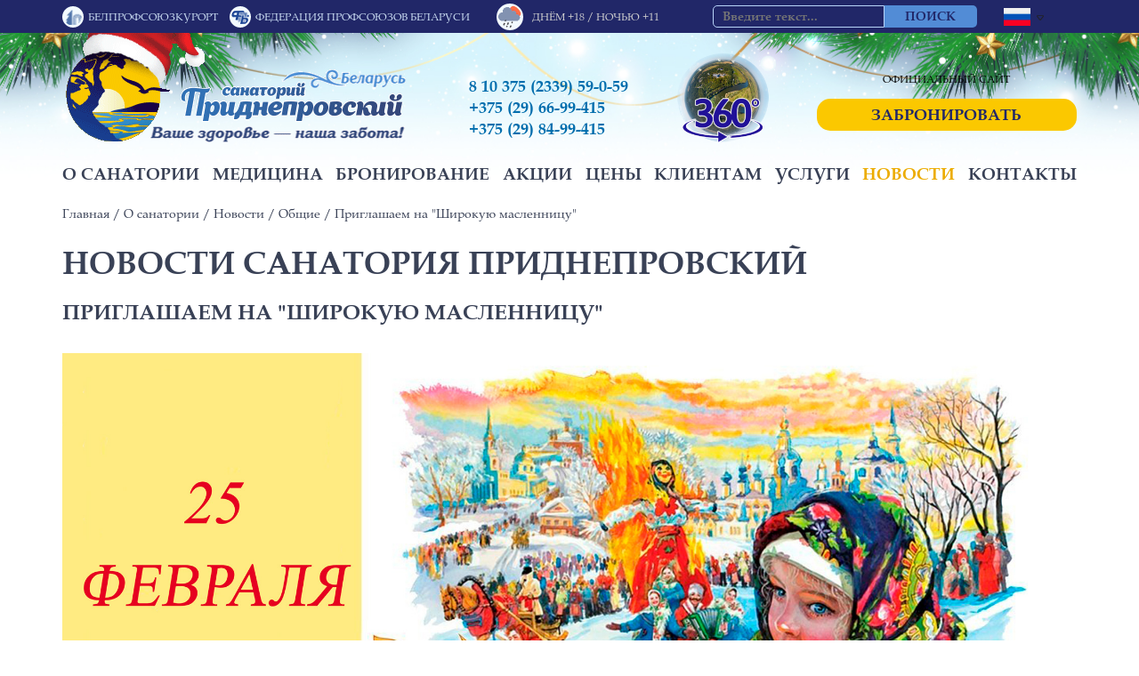

--- FILE ---
content_type: text/html; charset=UTF-8
request_url: https://pridneprovskij.by/about/news/obshchie/priglashaem-na-shirokuyu-maslennitsu/
body_size: 15798
content:
<!DOCTYPE html>
<html lang="ru">
	<head>

		<meta http-equiv="Content-Type" content="text/html; charset=UTF-8" />
<meta name="robots" content="index, follow" />
<meta name="keywords" content="Санаторий Приднепровский, Новости, официальный сайт, Доступны цены на 2025 год" />
<meta name="description" content="25 февраля в 11:00 состоится фольклорный праздник «Широкая Масленица». Приглашаем вас отпраздновать традиционный русско-белорусский праздник, насладиться народными гуляньями, концертами и угощениями. " />
<link href="/bitrix/cache/css/s1/pridneprovskij/template_eb9406afd17ccd547f7173968d8cc309/template_eb9406afd17ccd547f7173968d8cc309_v1.css?1768559776262984" type="text/css"  data-template-style="true" rel="stylesheet" />
<link rel="shortcut icon" type="image/x-icon" href="/favicon.ico" />



<script src="/local/templates/pridneprovskij/js/libs/jquery-3.4.1.min.js?159584019688145"></script>
<script src="/local/templates/pridneprovskij/js/jquery.cookie.min.js?17325163071300"></script>
<script src="/local/templates/pridneprovskij/js/libs/jquery.nicescroll.min.js?159584019660035"></script>
<script src="/local/templates/pridneprovskij/libs/slick/slick.js?159584019488955"></script>
<script src="/local/templates/pridneprovskij/js/google-translate.js?17325226384263"></script>
<script src="/local/templates/pridneprovskij/js/script.js?173434090812042"></script>
<script src="/local/templates/pridneprovskij/components/bitrix/news.list/popup_slider/script.js?16075511891461"></script>

		<title>
            Приглашаем на фольклорный праздник «Широкая Масленица» — 25 февраля в 11:00        </title>

		<meta property="og:image" content="/logo_quadro_viber_fb.png" />
                <meta name="viewport" content="width=device-width, initial-scale=1">
		<meta name="google-site-verification" content="GP_0-MMdsFeJiz1ujwYhU8jyp2gAewlrmehMUY5UjmU">
        <meta name="yandex-verification" content="4efe50eff443095a" />
		<!-- start TL head script -->
		<script type='text/javascript'>
			(function(w) {
				var q=[
					['setContext', 'TL-INT-pridneprovskij-new', 'ru'],
					['embed', 'search-form', {container: 'tl-search-form-main'}],
					['embed', 'search-form', {container: 'tl-search-form-mobile'}],
					['embed', 'reputation-widget', {
						container: 'tl-reputation-widget'
					}],
					['embed', 'reputation-widget', {
						container: 'tl-reputation-widget-mobile'
					}],
				];
				var h=["by-ibe.tlintegration.com","ibe.tlintegration.com","ibe.tlintegration.ru"];
				var t = w.travelline = (w.travelline || {}),
					ti = t.integration = (t.integration || {});
				ti.__cq = ti.__cq ? ti.__cq.concat(q) : q;
				if (!ti.__loader) {
					ti.__loader = true;
					var d=w.document,c=d.getElementsByTagName("head")[0]||d.getElementsByTagName("body")[0];
					function e(s,f) {return function() {w.TL||(c.removeChild(s),f())}}
					(function l(h) {
						if (0===h.length) return; var s=d.createElement("script");
						s.type="text/javascript";s.async=!0;s.src="https://"+h[0]+"/integration/loader.js";
						s.onerror=s.onload=e(s,function(){l(h.slice(1,h.length))});c.appendChild(s)
					})(h);
				}
			})(window);
		</script>
		<!-- end TL head script -->
        <!-- Yandex.Metrika counter -->
		<script charset="UTF-8" src="//web.webpushs.com/js/push/a5671ff4d1cd13af688ed66eb3b3401c_1.js" async></script>
        <script data-skip-moving="true" >
            (function(m,e,t,r,i,k,a){m[i]=m[i]||function(){(m[i].a=m[i].a||[]).push(arguments)};
            m[i].l=1*new Date();k=e.createElement(t),a=e.getElementsByTagName(t)[0],k.async=1,k.src=r,a.parentNode.insertBefore(k,a)})
            (window, document, "script", "https://mc.yandex.ru/metrika/tag.js", "ym");
            
            ym(34240220, "init", {
            clickmap:true,
            trackLinks:true,
            accurateTrackBounce:true,
        	webvisor:true
            });
        </script>
        <!-- /Yandex.Metrika counter -->
        <!-- Google Tag Manager -->
        <script data-skip-moving="true">(function(w,d,s,l,i){w[l]=w[l]||[];w[l].push({'gtm.start':
        new Date().getTime(),event:'gtm.js'});var f=d.getElementsByTagName(s)[0],
        j=d.createElement(s),dl=l!='dataLayer'?'&l='+l:'';j.async=true;j.src=
        'https://www.googletagmanager.com/gtm.js?id='+i+dl;f.parentNode.insertBefore(j,f);
        })(window,document,'script','dataLayer','GTM-MK93CQJ');</script>
        <!-- End Google Tag Manager -->
	</head>
	<body>
		<!-- Google Tag Manager (noscript) -->
		<noscript><iframe src="https://www.googletagmanager.com/ns.html?id=GTM-MK93CQJ"
		height="0" width="0" style="display:none;visibility:hidden"></iframe></noscript>
		<!-- End Google Tag Manager (noscript) -->
		<!-- Yandex.Metrika counter -->
		<noscript><div><img src="https://mc.yandex.ru/watch/34240220" style="position:absolute; left:-9999px;" alt="" /></div></noscript>
		<!-- /Yandex.Metrika counter -->
		<!-- Top.Mail.Ru counter -->
		<script>
		var _tmr = window._tmr || (window._tmr = []);
		_tmr.push({id: "3371352", type: "pageView", start: (new Date()).getTime(), pid: "USER_ID"});
		(function (d, w, id) {
		if (d.getElementById(id)) return;
		var ts = d.createElement("script"); ts.type = "text/javascript"; ts.async = true; ts.id = id;
		ts.src = "https://top-fwz1.mail.ru/js/code.js";
		var f = function () {var s = d.getElementsByTagName("script")[0]; s.parentNode.insertBefore(ts, s);};
		if (w.opera == "[object Opera]") { d.addEventListener("DOMContentLoaded", f, false); } else { f(); }
		})(document, window, "tmr-code");
		</script>
		<noscript><div><img src="https://top-fwz1.mail.ru/counter?id=3371352;js=na" style="position:absolute;left:-9999px;" alt="Top.Mail.Ru" /></div></noscript>
		<!-- /Top.Mail.Ru counter -->
				
				
				<header class="header new-year hbanner">
            <div class="admin-panel" id="panel">
                            </div>
            <div class="container container_full header-top">
                <div class="container">
                    <div class="row">
                        <div class="logo">
                            <a href="/" ><img src="/upload/uf/e5c/e5cb047e824065f97b8b411803f9f88c.gif" alt="Санаторий Приднепровский" title="На главную" width="102" height="50" /></a>                        </div>
                        <div class="note">
                            Официальный сайт<br>санатория приднепровский
                        </div>
                        <div class="organization">
							<a href="http://kurort.by/" class="organization__link bpsk" target="_blank">Белпрофсоюзкурорт</a>
							<a href="https://1prof.by/" class="organization__link fpb" target="_blank">Федерация профсоюзов беларуси</a>
                        </div>
                        <div class="weather"><img src="/local/templates/pridneprovskij/images/10d.png" alt="небольшой дождь" title="небольшой дождь" width="52" height="50" /><p>Днём +18 / Ночью +11</p></div>
                        <div class="search">
                            
<form action="/search/index.php" class="search-form">
            <input
                type="text"
                name="q"
                value=""
                maxlength="50"
                class="search-input"
                placeholder="Введите текст..."
        />
        <input name="s" type="submit" value="Поиск" class="button-search-sm"/>
</form>
                        </div>
                        <div class="booking">
                            <a href="/booking/"
                               class="btn btn_width_full btn_height_25-14 btn_color_blue btn_radius_25"
                            >
                                Забронировать                            </a>
                        </div>
                        <!-- google translate -->
                                                <div class="language">
                            <div class="translate-switcher">
                                <ul class="language-switcher__dropdown">					
                                                                            <li class="active">
                                            <a data-google-lang="ru" href="#"><img src="/local/templates/pridneprovskij/images/flags/ru.jpg" alt="ru"></a>
                                        </li>
                                                                            <li class="">
                                            <a data-google-lang="be" href="#"><img src="/local/templates/pridneprovskij/images/flags/by.jpg" alt="be"></a>
                                        </li>
                                                                            <li class="">
                                            <a data-google-lang="en" href="#"><img src="/local/templates/pridneprovskij/images/flags/en.jpg" alt="en"></a>
                                        </li>
                                                                            <li class="">
                                            <a data-google-lang="zh-TW" href="#"><img src="/local/templates/pridneprovskij/images/flags/cn.jpg" alt="zh-TW"></a>
                                        </li>
                                                                    </ul>
                            </div>
                        </div>
                        <!-- .google translate -->
                    </div>
                </div>
            </div>
            <div class="container header-middle">
                <div class="row jc-between jc-xs-center ai-end">
                    <button class="burger"></button>
                    <div class="logo">
                                                    <a href="/">Главная страница</a>
                                            </div>
                    <div class="phone">
                        <a href="tel:810375233959059">8 10 375 (2339) 59-0-59</a><a href="tel:+375296699415">+375 (29) 66-99-415</a><a href="tel:+375298499415">+375 (29) 84-99-415</a>                    </div>
										<div class="hbanner-block">
						<a href="/about/multimedia/3d-tour/" ><img src="/upload/uf/1d7/hsohyxh8je118m4fv7vubr5wvcgm4drv.png" alt="Hbanner" title="Hbanner" width="195" height="181" /></a>					</div>
					                    <div class="booking">
						<div class="booking__text">Официальный сайт</div>
                        <a href="/booking/" class="btn btn_height_36-16 btn_color_blue btn_radius_15 btn_center">
                            Забронировать                        </a>
                    </div>
                </div>
            </div>
            <div class="header-bottom container">
                <nav class="header-menu">
                    

<ul class="menu">
                        <li class="menu__item has-child">
                <a href="/about/" class="menu__link ">
                    О санатории                </a>
                                    <button type="button" class="menu__expand"></button>
                                        <ul class="child-menu">
                                    <li class="child-menu__item">
                        <a href="/about/rooms/"
                           class="child-menu__link ">
                            Номера                        </a>
                                            </li>
                                    <li class="child-menu__item">
                        <a href="/about/tariffs/"
                           class="child-menu__link ">
                            Тарифы                        </a>
                                            </li>
                                    <li class="child-menu__item">
                        <a href="/about/food/"
                           class="child-menu__link ">
                            Питание                        </a>
                                            </li>
                                    <li class="child-menu__item">
                        <a href="/about/documents/"
                           class="child-menu__link ">
                            Документы                        </a>
                                            </li>
                                    <li class="child-menu__item">
                        <a href="/about/reviews/"
                           class="child-menu__link ">
                            Отзывы                        </a>
                                            </li>
                                    <li class="child-menu__item">
                        <a href="/about/multimedia/"
                           class="child-menu__link ">
                            Мультимедиа                        </a>
                                            </li>
                                    <li class="child-menu__item">
                        <a href="/about/geography/"
                           class="child-menu__link ">
                            География, климат                        </a>
                                            </li>
                                    <li class="child-menu__item">
                        <a href="/medicine/nature-factors/"
                           class="child-menu__link ">
                            Природные лечебные факторы                        </a>
                                            </li>
                                    <li class="child-menu__item">
                        <a href="/about/awards/"
                           class="child-menu__link ">
                            Наши награды                        </a>
                                            </li>
                                    <li class="child-menu__item">
                        <a href="/about/partners/"
                           class="child-menu__link ">
                            Наши партнёры                        </a>
                                            </li>
                                    <li class="child-menu__item">
                        <a href="/blog/"
                           class="child-menu__link ">
                            Блог                        </a>
                                            </li>
                            </ul>
                                            </li>
                        <li class="menu__item has-child">
                <a href="/medicine/" class="menu__link ">
                    Медицина                </a>
                                    <button type="button" class="menu__expand"></button>
                                        <ul class="child-menu">
                                    <li class="child-menu__item">
                        <a href="/medicine/medical-profile/"
                           class="child-menu__link ">
                            Лечебный профиль                        </a>
                                            </li>
                                    <li class="child-menu__item">
                        <a href="/medicine/voucher-included/"
                           class="child-menu__link ">
                            В путёвку включено                        </a>
                                            </li>
                                    <li class="child-menu__item">
                        <a href="/medicine/medical-services/"
                           class="child-menu__link ">
                            Медицинские услуги                        </a>
                                            </li>
                                    <li class="child-menu__item">
                        <a href="/medicine/beauty-services/"
                           class="child-menu__link ">
                            Косметические услуги                        </a>
                                            </li>
                                    <li class="child-menu__item">
                        <a href="/medicine/contraindications-to-treatment/"
                           class="child-menu__link ">
                            Показания и противопоказания к лечению                        </a>
                                            </li>
                                    <li class="child-menu__item">
                        <a href="/medicine/wellness-programs/"
                           class="child-menu__link ">
                            Оздоровительные программы                        </a>
                                            </li>
                                    <li class="child-menu__item">
                        <a href="/medicine/weekend-treatments/"
                           class="child-menu__link ">
                            Процедуры в выходные дни                        </a>
                                            </li>
                                    <li class="child-menu__item">
                        <a href="/medicine/new-in-medicine/"
                           class="child-menu__link ">
                            Новое в медицине                        </a>
                                            </li>
                                    <li class="child-menu__item">
                        <a href="/medicine/mineral-water/"
                           class="child-menu__link ">
                            Минеральные воды                        </a>
                                            </li>
                                    <li class="child-menu__item">
                        <a href="/medicine/unique-mud/"
                           class="child-menu__link ">
                            Уникальная сапропелевая грязь                        </a>
                                            </li>
                                    <li class="child-menu__item">
                        <a href="/medicine/uslugi-medtsentra-polimed/"
                           class="child-menu__link ">
                            Услуги медцентра "Полимед"                        </a>
                                            </li>
                                    <li class="child-menu__item">
                        <a href="/medicine/nashi-vrachi/"
                           class="child-menu__link ">
                            Наши врачи                        </a>
                                            </li>
                            </ul>
                                            </li>
                        <li class="menu__item">
                <a href="/booking/" class="menu__link ">
                    Бронирование                </a>
                            </li>
                        <li class="menu__item has-child">
                <a href="/stocks/" class="menu__link ">
                    Акции                </a>
                                    <button type="button" class="menu__expand"></button>
                                        <ul class="child-menu">
                                    <li class="child-menu__item">
                        <a href="/stocks/hot-vouchers/"
                           class="child-menu__link ">
                            Горящие путёвки                        </a>
                                            </li>
                                    <li class="child-menu__item">
                        <a href="/customers/loyalty-program/"
                           class="child-menu__link ">
                            Программма лояльности                        </a>
                                            </li>
                            </ul>
                                            </li>
                        <li class="menu__item has-child">
                <a href="/prices/" class="menu__link ">
                    Цены                </a>
                                    <button type="button" class="menu__expand"></button>
                                        <ul class="child-menu">
                                    <li class="child-menu__item">
                        <a href="/prices/voucher-prices/"
                           class="child-menu__link ">
                            Цены на путёвки                        </a>
                                            </li>
                                    <li class="child-menu__item">
                        <a href="/prices/service-prices/"
                           class="child-menu__link ">
                            Цены на услуги                        </a>
                                            </li>
                            </ul>
                                            </li>
                        <li class="menu__item has-child">
                <a href="/customers/" class="menu__link ">
                    Клиентам                </a>
                                    <button type="button" class="menu__expand"></button>
                                        <ul class="child-menu">
                                    <li class="child-menu__item">
                        <a href="/customers/luchshie-dni-dlya-zaezda/"
                           class="child-menu__link ">
                            Лучшие дни заезда                        </a>
                                            </li>
                                    <li class="child-menu__item">
                        <a href="/customers/how-to-get/"
                           class="child-menu__link ">
                            Как добраться                        </a>
                                            </li>
                                    <li class="child-menu__item">
                        <a href="/customers/what-to-bring/"
                           class="child-menu__link ">
                            Что взять с собой                        </a>
                                            </li>
                                    <li class="child-menu__item">
                        <a href="/customers/faq/"
                           class="child-menu__link ">
                            Вопрос - ответ                        </a>
                                            </li>
                                    <li class="child-menu__item">
                        <a href="/customers/pravila-oplaty-bankovskoy-kartoy/"
                           class="child-menu__link ">
                            Правила оплаты банковской картой                        </a>
                                            </li>
                                    <li class="child-menu__item">
                        <a href="/customers/anketa-gostya/"
                           class="child-menu__link ">
                            Анкета гостя                        </a>
                                            </li>
                                    <li class="child-menu__item">
                        <a href="/customers/obrashcheniya/"
                           class="child-menu__link ">
                            Обращения                        </a>
                                            </li>
                                    <li class="child-menu__item">
                        <a href="/customers/strakhovanie/"
                           class="child-menu__link ">
                            Страхование                        </a>
                                            </li>
                                    <li class="child-menu__item">
                        <a href="/customers/situatsionnaya-pomoshch/"
                           class="child-menu__link ">
                            Ситуационная помощь                        </a>
                                            </li>
                                    <li class="child-menu__item">
                        <a href="/customers/usloviya-vozvrata-pri-otmene-broni/"
                           class="child-menu__link ">
                            Условия возврата при отмене брони                        </a>
                                            </li>
                            </ul>
                                            </li>
                        <li class="menu__item has-child">
                <a href="/services/" class="menu__link ">
                    Услуги                </a>
                                    <button type="button" class="menu__expand"></button>
                                        <ul class="child-menu">
                                    <li class="child-menu__item">
                        <a href="/services/infrastructure/"
                           class="child-menu__link ">
                            Инфраструктура                        </a>
                                            </li>
                                    <li class="child-menu__item">
                        <a href="/services/leisure/"
                           class="child-menu__link ">
                            Досуг и развлечения                        </a>
                                            </li>
                                    <li class="child-menu__item">
                        <a href="/services/transfer/"
                           class="child-menu__link ">
                            Трансфер                        </a>
                                            </li>
                                    <li class="child-menu__item">
                        <a href="/services/entrance-and-parking/"
                           class="child-menu__link ">
                            Въезд на территорию и автостоянка                        </a>
                                            </li>
                                    <li class="child-menu__item">
                        <a href="/services/rental/"
                           class="child-menu__link ">
                            Пункт проката                        </a>
                                            </li>
                                    <li class="child-menu__item">
                        <a href="/services/excursions/"
                           class="child-menu__link ">
                            Экскурсии (Гомельтурист)                        </a>
                                            </li>
                                    <li class="child-menu__item">
                        <a href="/services/internet/"
                           class="child-menu__link ">
                            Услуги связи и интернет                        </a>
                                            </li>
                            </ul>
                                            </li>
                        <li class="menu__item">
                <a href="/about/news/" class="menu__link selected">
                    Новости                </a>
                            </li>
                        <li class="menu__item">
                <a href="/contacts/" class="menu__link ">
                    Контакты                </a>
                            </li>
    </ul>
                </nav>
            </div>
                                <div class="header-booking container container_full">
                        <div class="container">
                            <!-- start TL Search form script -->
                            <div id="block-search">
                                <div id="tl-search-form" class="tl-container"></div>
                            </div>
                            <!-- end TL Search form script -->
                        </div>
                    </div>
                    </header>
        <main>
                            <div class="container">
                    <nav
            class="breadcrumb"
            itemprop="http://schema.org/breadcrumb"
            itemscope
            itemtype="http://schema.org/BreadcrumbList"
    ><span class="breadcrumb-item"
      id="breadcrumb_0"
      itemprop="itemListElement"
      itemscope
      itemtype="http://schema.org/ListItem"
>
    <a href="/" title="Главная" itemprop="item" class="breadcrumb-link">
        <span itemprop="name">Главная</span>
    </a>
    <meta itemprop="position" content="1" />
</span><span class="breadcrumb-item"
      id="breadcrumb_1"
      itemprop="itemListElement"
      itemscope
      itemtype="http://schema.org/ListItem"
>
    <a href="/about/" title="О санатории" itemprop="item" class="breadcrumb-link">
        <span itemprop="name">О санатории</span>
    </a>
    <meta itemprop="position" content="2" />
</span><span class="breadcrumb-item"
      id="breadcrumb_2"
      itemprop="itemListElement"
      itemscope
      itemtype="http://schema.org/ListItem"
>
    <a href="/about/news/" title="Новости" itemprop="item" class="breadcrumb-link">
        <span itemprop="name">Новости</span>
    </a>
    <meta itemprop="position" content="3" />
</span><span class="breadcrumb-item"
      id="breadcrumb_3"
      itemprop="itemListElement"
      itemscope
      itemtype="http://schema.org/ListItem"
>
    <a href="/about/news/obshchie/" title="Общие" itemprop="item" class="breadcrumb-link">
        <span itemprop="name">Общие</span>
    </a>
    <meta itemprop="position" content="4" />
</span><span class="breadcrumb-item"
      id="breadcrumb_4"
      itemprop="itemListElement"
      itemscope
      itemtype="http://schema.org/ListItem"
>
    <a href="" title="Приглашаем на "Широкую масленницу"" itemprop="item" class="breadcrumb-link">
        <span itemprop="name">Приглашаем на "Широкую масленницу"</span>
    </a>
    <meta itemprop="position" content="5" />
</span></nav>                </div>
                                                                                            <div class="container news">
                        <h1 class="title title_size_36-36 title_weight_bold title_uppercase title_margin_30">
                            Новости Санатория Приднепровский                        </h1>
                    </div>
                                                                <div class="container container_inner">
            <article class="news-detail">
    <h2 class="news-detail__title">Приглашаем на &quot;Широкую масленницу&quot;</h2>
            <img
                class="news-detail__image img img_responsive"
                src="/upload/iblock/66d/66db8585e7d05da0106076ce24fa18b1.jpg"
                alt="Приглашаем на &quot;Широкую масленницу&quot;"
                title="Приглашаем на &quot;Широкую масленницу&quot;"
        />
                <time class="news-detail__date">25.01.2023</time>
        <section class="news-detail__text">
                Приглашаем на фольклерный праздник "Широкая масленница". 25 февраля в 11 утра.<br>    </section>
    <hr class="delimiter">
    <div class="news-detail__back">
        <a
                href="/about/news/"
                class="news-detail__link"
        >Вернуться к списку</a>
    </div>
</article>

    
        </div> <!-- end container -->

    

</main> <!-- end main -->

<footer class="footer">

    <section class="container">

        <nav class="footer-menu">

            

<ul class="menu">
                        <li class="menu__item">
                <a href="/about/" class="menu__link ">
                    О санатории                </a>
                            </li>
                        <li class="menu__item">
                <a href="/medicine/" class="menu__link ">
                    Медицина                </a>
                            </li>
                        <li class="menu__item">
                <a href="/booking/" class="menu__link ">
                    Бронирование                </a>
                            </li>
                        <li class="menu__item">
                <a href="/stocks/" class="menu__link ">
                    Акции                </a>
                            </li>
                        <li class="menu__item">
                <a href="/prices/" class="menu__link ">
                    Цены                </a>
                            </li>
                        <li class="menu__item">
                <a href="/customers/" class="menu__link ">
                    Клиентам                </a>
                            </li>
                        <li class="menu__item">
                <a href="/services/" class="menu__link ">
                    Услуги                </a>
                            </li>
                        <li class="menu__item">
                <a href="/about/news/" class="menu__link selected">
                    Новости                </a>
                            </li>
                        <li class="menu__item">
                <a href="/contacts/" class="menu__link ">
                    Контакты                </a>
                            </li>
    </ul>

        </nav>

        <div class="footer-columns row jc-between jc-sm-center">

            <div class="col-phones order-sm-2">

                <div class="col-header h2">Контактные телефоны:</div>

                <div class="col-data">

					<a href="tel:810375233959059">8 10 375 (2339) 59-0-59</a><a href="tel:+375296699415">+375 (29) 66-99-415</a><a href="tel:+375298499415">+375 (29) 84-99-415</a>
					<a href="tel:+375291404043">+375 (29) 140-40-43</a> 

					<div class="footer-social">

						<a href="https://wa.me/375291404043"><img src="/local/templates/pridneprovskij/images/whatsapp.png"></a>

						<a href="https://t.me/Pridneprovskijbot"><img src="/local/templates/pridneprovskij/images/telegramm-1.png"></a>

					</div>

				</div>

            </div>

            <div class="col-schedule">

                <div class="col-header h2">Время бронирования:</div>

                <div class="col-data css-fix-footer-time">Понедельник - пятница<br>
<span>
с <time datetime="08:30">8:30</time> до <time datetime="17:00">17:00</time>
</span></div>

            </div>

            <div class="col-question">

                <div class="col-header h2">По вопросам:</div>

                <div class="col-data"><a href="mailto:info@pridneprovskij.by">info@pridneprovskij.by</a></div>

                <!--'start_frame_cache_subscribe-form'-->	<form action="/subscribe/" class="subscribe-form">

        <div class="rubrics">
                            <label for="sf_RUB_ID_1">
                    <input type="checkbox" name="sf_RUB_ID[]" id="sf_RUB_ID_1" value="1" checked /> Тестовая рассылка                </label><br />
                    </div>

        <input
                type="text"
                name="sf_EMAIL"
                value=""
                title="Введите вашу почту"
                placeholder="Введите вашу почту"
                autocomplete="off"
        />
        <input
                type="submit"
                name="OK"
                value="Подписаться"
                class="button-subscribe"
        />
	</form>
<!--'end_frame_cache_subscribe-form'-->
            </div>

            <div class="col-social order-sm-2">

                <div class="col-header h2">Мы в соцсетях:</div>

                <div class="col-data"><a href="https://instagram.com/sanatorij_pridneprovskij/" target="_blank" aria-label="IG" rel="nofollow"><svg id="Bold" enable-background="new 0 0 24 24" height="512" viewBox="0 0 24 24" width="512" xmlns="http://www.w3.org/2000/svg"><path d="m12.004 5.838c-3.403 0-6.158 2.758-6.158 6.158 0 3.403 2.758 6.158 6.158 6.158 3.403 0 6.158-2.758 6.158-6.158 0-3.403-2.758-6.158-6.158-6.158zm0 10.155c-2.209 0-3.997-1.789-3.997-3.997s1.789-3.997 3.997-3.997 3.997 1.789 3.997 3.997c.001 2.208-1.788 3.997-3.997 3.997z"/><path d="m16.948.076c-2.208-.103-7.677-.098-9.887 0-1.942.091-3.655.56-5.036 1.941-2.308 2.308-2.013 5.418-2.013 9.979 0 4.668-.26 7.706 2.013 9.979 2.317 2.316 5.472 2.013 9.979 2.013 4.624 0 6.22.003 7.855-.63 2.223-.863 3.901-2.85 4.065-6.419.104-2.209.098-7.677 0-9.887-.198-4.213-2.459-6.768-6.976-6.976zm3.495 20.372c-1.513 1.513-3.612 1.378-8.468 1.378-5 0-7.005.074-8.468-1.393-1.685-1.677-1.38-4.37-1.38-8.453 0-5.525-.567-9.504 4.978-9.788 1.274-.045 1.649-.06 4.856-.06l.045.03c5.329 0 9.51-.558 9.761 4.986.057 1.265.07 1.645.07 4.847-.001 4.942.093 6.959-1.394 8.453z"/><circle cx="18.406" cy="5.595" r="1.439"/></svg></a><a href="https://vk.com/pridneprovskij" target="_blank" aria-label="VK" rel="nofollow"><?xml version="1.0" encoding="iso-8859-1"?>
<!-- Generator: Adobe Illustrator 16.0.0, SVG Export Plug-In . SVG Version: 6.00 Build 0)  -->
<!DOCTYPE svg PUBLIC "-//W3C//DTD SVG 1.1//EN" "http://www.w3.org/Graphics/SVG/1.1/DTD/svg11.dtd">
<svg version="1.1" id="Capa_1" xmlns="http://www.w3.org/2000/svg" xmlns:xlink="http://www.w3.org/1999/xlink" x="0px" y="0px"
	 width="548.358px" height="548.358px" viewBox="0 0 548.358 548.358" style="enable-background:new 0 0 548.358 548.358;"
	 xml:space="preserve">
<g>
	<path d="M545.451,400.298c-0.664-1.431-1.283-2.618-1.858-3.569c-9.514-17.135-27.695-38.167-54.532-63.102l-0.567-0.571
		l-0.284-0.28l-0.287-0.287h-0.288c-12.18-11.611-19.893-19.418-23.123-23.415c-5.91-7.614-7.234-15.321-4.004-23.13
		c2.282-5.9,10.854-18.36,25.696-37.397c7.807-10.089,13.99-18.175,18.556-24.267c32.931-43.78,47.208-71.756,42.828-83.939
		l-1.701-2.847c-1.143-1.714-4.093-3.282-8.846-4.712c-4.764-1.427-10.853-1.663-18.278-0.712l-82.224,0.568
		c-1.332-0.472-3.234-0.428-5.712,0.144c-2.475,0.572-3.713,0.859-3.713,0.859l-1.431,0.715l-1.136,0.859
		c-0.952,0.568-1.999,1.567-3.142,2.995c-1.137,1.423-2.088,3.093-2.848,4.996c-8.952,23.031-19.13,44.444-30.553,64.238
		c-7.043,11.803-13.511,22.032-19.418,30.693c-5.899,8.658-10.848,15.037-14.842,19.126c-4,4.093-7.61,7.372-10.852,9.849
		c-3.237,2.478-5.708,3.525-7.419,3.142c-1.715-0.383-3.33-0.763-4.859-1.143c-2.663-1.714-4.805-4.045-6.42-6.995
		c-1.622-2.95-2.714-6.663-3.285-11.136c-0.568-4.476-0.904-8.326-1-11.563c-0.089-3.233-0.048-7.806,0.145-13.706
		c0.198-5.903,0.287-9.897,0.287-11.991c0-7.234,0.141-15.085,0.424-23.555c0.288-8.47,0.521-15.181,0.716-20.125
		c0.194-4.949,0.284-10.185,0.284-15.705s-0.336-9.849-1-12.991c-0.656-3.138-1.663-6.184-2.99-9.137
		c-1.335-2.95-3.289-5.232-5.853-6.852c-2.569-1.618-5.763-2.902-9.564-3.856c-10.089-2.283-22.936-3.518-38.547-3.71
		c-35.401-0.38-58.148,1.906-68.236,6.855c-3.997,2.091-7.614,4.948-10.848,8.562c-3.427,4.189-3.905,6.475-1.431,6.851
		c11.422,1.711,19.508,5.804,24.267,12.275l1.715,3.429c1.334,2.474,2.666,6.854,3.999,13.134c1.331,6.28,2.19,13.227,2.568,20.837
		c0.95,13.897,0.95,25.793,0,35.689c-0.953,9.9-1.853,17.607-2.712,23.127c-0.859,5.52-2.143,9.993-3.855,13.418
		c-1.715,3.426-2.856,5.52-3.428,6.28c-0.571,0.76-1.047,1.239-1.425,1.427c-2.474,0.948-5.047,1.431-7.71,1.431
		c-2.667,0-5.901-1.334-9.707-4c-3.805-2.666-7.754-6.328-11.847-10.992c-4.093-4.665-8.709-11.184-13.85-19.558
		c-5.137-8.374-10.467-18.271-15.987-29.691l-4.567-8.282c-2.855-5.328-6.755-13.086-11.704-23.267
		c-4.952-10.185-9.329-20.037-13.134-29.554c-1.521-3.997-3.806-7.04-6.851-9.134l-1.429-0.859c-0.95-0.76-2.475-1.567-4.567-2.427
		c-2.095-0.859-4.281-1.475-6.567-1.854l-78.229,0.568c-7.994,0-13.418,1.811-16.274,5.428l-1.143,1.711
		C0.288,140.146,0,141.668,0,143.763c0,2.094,0.571,4.664,1.714,7.707c11.42,26.84,23.839,52.725,37.257,77.659
		c13.418,24.934,25.078,45.019,34.973,60.237c9.897,15.229,19.985,29.602,30.264,43.112c10.279,13.515,17.083,22.176,20.412,25.981
		c3.333,3.812,5.951,6.662,7.854,8.565l7.139,6.851c4.568,4.569,11.276,10.041,20.127,16.416
		c8.853,6.379,18.654,12.659,29.408,18.85c10.756,6.181,23.269,11.225,37.546,15.126c14.275,3.905,28.169,5.472,41.684,4.716h32.834
		c6.659-0.575,11.704-2.669,15.133-6.283l1.136-1.431c0.764-1.136,1.479-2.901,2.139-5.276c0.668-2.379,1-5,1-7.851
		c-0.195-8.183,0.428-15.558,1.852-22.124c1.423-6.564,3.045-11.513,4.859-14.846c1.813-3.33,3.859-6.14,6.136-8.418
		c2.282-2.283,3.908-3.666,4.862-4.142c0.948-0.479,1.705-0.804,2.276-0.999c4.568-1.522,9.944-0.048,16.136,4.429
		c6.187,4.473,11.99,9.996,17.418,16.56c5.425,6.57,11.943,13.941,19.555,22.124c7.617,8.186,14.277,14.271,19.985,18.274
		l5.708,3.426c3.812,2.286,8.761,4.38,14.853,6.283c6.081,1.902,11.409,2.378,15.984,1.427l73.087-1.14
		c7.229,0,12.854-1.197,16.844-3.572c3.998-2.379,6.373-5,7.139-7.851c0.764-2.854,0.805-6.092,0.145-9.712
		C546.782,404.25,546.115,401.725,545.451,400.298z"/>
</g>
<g>
</g>
<g>
</g>
<g>
</g>
<g>
</g>
<g>
</g>
<g>
</g>
<g>
</g>
<g>
</g>
<g>
</g>
<g>
</g>
<g>
</g>
<g>
</g>
<g>
</g>
<g>
</g>
<g>
</g>
</svg>
</a><a href="https://ok.ru/group/54275503489145" target="_blank" aria-label="OK" rel="nofollow"><?xml version="1.0" encoding="iso-8859-1"?>
<!-- Generator: Adobe Illustrator 16.0.0, SVG Export Plug-In . SVG Version: 6.00 Build 0)  -->
<!DOCTYPE svg PUBLIC "-//W3C//DTD SVG 1.1//EN" "http://www.w3.org/Graphics/SVG/1.1/DTD/svg11.dtd">
<svg version="1.1" id="Capa_1" xmlns="http://www.w3.org/2000/svg" xmlns:xlink="http://www.w3.org/1999/xlink" x="0px" y="0px"
	 width="94px" height="94px" viewBox="0 0 94 94" style="enable-background:new 0 0 94 94;" xml:space="preserve">
<g>
	<g>
		<path d="M47.051,37.59c5.247-0.017,9.426-4.23,9.407-9.489c-0.021-5.259-4.207-9.448-9.456-9.452
			c-5.293-0.005-9.52,4.259-9.479,9.566C37.562,33.454,41.788,37.612,47.051,37.59z"/>
		<path d="M89,0H5C2.239,0,0,2.238,0,5v84c0,2.762,2.239,5,5,5h84c2.762,0,5-2.238,5-5V5C94,2.238,91.762,0,89,0z M47.08,8.766
			c10.699,0.027,19.289,8.781,19.236,19.602c-0.057,10.57-8.787,19.138-19.469,19.102c-10.576-0.036-19.248-8.803-19.188-19.396
			C27.722,17.365,36.4,8.734,47.08,8.766z M68.753,55.072c-2.366,2.431-5.214,4.187-8.378,5.416
			c-2.991,1.156-6.268,1.742-9.512,2.13c0.49,0.534,0.721,0.793,1.025,1.102c4.404,4.425,8.826,8.832,13.215,13.27
			c1.494,1.511,1.81,3.386,0.985,5.145c-0.901,1.925-2.916,3.188-4.894,3.052c-1.252-0.088-2.228-0.711-3.094-1.582
			c-3.324-3.345-6.711-6.627-9.965-10.031c-0.947-0.992-1.403-0.807-2.241,0.056c-3.343,3.442-6.738,6.831-10.155,10.2
			c-1.535,1.514-3.36,1.785-5.143,0.922c-1.892-0.917-3.094-2.848-3.001-4.791c0.064-1.312,0.71-2.314,1.611-3.214
			c4.356-4.351,8.702-8.713,13.05-13.072c0.289-0.288,0.557-0.597,0.976-1.045c-5.929-0.619-11.275-2.077-15.85-5.657
			c-0.567-0.445-1.154-0.875-1.674-1.373c-2.002-1.924-2.203-4.125-0.618-6.396c1.354-1.942,3.632-2.464,5.997-1.349
			c0.459,0.215,0.895,0.486,1.313,0.775c8.528,5.86,20.245,6.023,28.806,0.266c0.847-0.647,1.754-1.183,2.806-1.449
			c2.045-0.525,3.947,0.224,5.045,2.012C70.314,51.496,70.297,53.488,68.753,55.072z"/>
	</g>
</g>
<g>
</g>
<g>
</g>
<g>
</g>
<g>
</g>
<g>
</g>
<g>
</g>
<g>
</g>
<g>
</g>
<g>
</g>
<g>
</g>
<g>
</g>
<g>
</g>
<g>
</g>
<g>
</g>
<g>
</g>
</svg>
</a><a href="https://www.facebook.com/pridneprovskij/" target="_blank" aria-label="FB" rel="nofollow"><svg height="512pt" viewBox="0 0 512 512" width="512pt" xmlns="http://www.w3.org/2000/svg"><path d="m475.074219 0h-438.148438c-20.394531 0-36.925781 16.53125-36.925781 36.925781v438.148438c0 20.394531 16.53125 36.925781 36.925781 36.925781h236.574219v-198h-66.5v-77.5h66.5v-57.035156c0-66.140625 40.378906-102.140625 99.378906-102.140625 28.257813 0 52.542969 2.105469 59.621094 3.046875v69.128906h-40.683594c-32.101562 0-38.316406 15.253906-38.316406 37.640625v49.359375h76.75l-10 77.5h-66.75v198h121.574219c20.394531 0 36.925781-16.53125 36.925781-36.925781v-438.148438c0-20.394531-16.53125-36.925781-36.925781-36.925781zm0 0"/></svg></a><a href="https://www.youtube.com/watch?v=PC7K4JImTdong" target="_blank" aria-label="YT" rel="nofollow"><svg height="682pt" viewBox="-21 -117 682.66672 682" width="682pt" xmlns="http://www.w3.org/2000/svg"><path d="m626.8125 64.035156c-7.375-27.417968-28.992188-49.03125-56.40625-56.414062-50.082031-13.703125-250.414062-13.703125-250.414062-13.703125s-200.324219 0-250.40625 13.183593c-26.886719 7.375-49.03125 29.519532-56.40625 56.933594-13.179688 50.078125-13.179688 153.933594-13.179688 153.933594s0 104.378906 13.179688 153.933594c7.382812 27.414062 28.992187 49.027344 56.410156 56.410156 50.605468 13.707031 250.410156 13.707031 250.410156 13.707031s200.324219 0 250.40625-13.183593c27.417969-7.378907 49.03125-28.992188 56.414062-56.40625 13.175782-50.082032 13.175782-153.933594 13.175782-153.933594s.527344-104.382813-13.183594-154.460938zm-370.601562 249.878906v-191.890624l166.585937 95.945312zm0 0"/></svg></a></div>

            </div>

            <div class="col-3 col-sm-6 col-xs-10 order-sm-3">

                <figure class="footer-logo">

                    <a href="/" ><img src="/upload/uf/6e8/6e8aa6750f69885bccaeb9b399be1582.png" alt="Санаторий Приднепровский" title="На главную" width="250" height="68" /></a>
                </figure>

            </div>

            <div class="col-7 col-md-6 col-sm-12 order-sm-1">

                <figure class="payment">

                    <img src="/local/templates/pridneprovskij/images/visa.png" alt="visa" title="visa" width="90" height="29" /><img src="/local/templates/pridneprovskij/images/verified-by-visa.png" alt="verified-by-visa" title="verified-by-visa" width="68" height="32" /><img src="/local/templates/pridneprovskij/images/mastercard.png" alt="mastercard" title="mastercard" width="41" height="32" /><img src="/local/templates/pridneprovskij/images/mastercard-securecode.png" alt="mastercard-securecode" title="mastercard-securecode" width="90" height="32" /><img src="/local/templates/pridneprovskij/images/belkart.png" alt="belkart" title="belkart" width="29" height="32" /><img src="/local/templates/pridneprovskij/images/belkart-password.png" alt="belkart-password" title="belkart-password" width="90" height="21" /><img src="/local/templates/pridneprovskij/images/assist.png" alt="assist" title="assist" width="89" height="32" />
                </figure>

            </div>

            <div class="col-2 col-md-3 col-sm-5 col-xs-12 order-sm-4">

                <div class="developer">

                    <div class="developer__text">Разработка сайта:</div>

                    <a

                            href="//cnc.by/"

                            class="developer__link"

                            title="Группа компаний Concept"

                    >

                        <?xml version="1.0" encoding="utf-8"?>
<!-- Generator: Adobe Illustrator 23.0.1, SVG Export Plug-In . SVG Version: 6.00 Build 0)  -->
<svg version="1.1" id="Layer_1" xmlns="http://www.w3.org/2000/svg" xmlns:xlink="http://www.w3.org/1999/xlink" x="0px" y="0px"
	 viewBox="0 0 190.3 60.2" style="enable-background:new 0 0 190.3 60.2;" xml:space="preserve">
<style type="text/css">
	.st0{fill:#FFFFFF;}
</style>
<path class="st0" d="M83.3,18.4H56v-0.9h27.3V18.4z M188.8,17.5h-27.3v0.9h27.3V17.5z M42.5,19L22.8,34.4v11.1l17.4-13.5
	c0.1,0.8,0.2,1.6,0.2,2.3c0,4.3-1.8,8.2-4.5,11c-2.8,2.8-6.7,4.5-10.9,4.5c-4.3,0-8.2-1.8-11-4.5c-2.8-2.8-4.5-6.7-4.5-11
	c0-4.3,1.8-8.2,4.5-10.9c2.3-2.3,5.4-3.9,8.9-4.4v8.8l18.7-14.5V2.3l-11.9,9.2c-1.6-0.3-3.2-0.5-4.7-0.5c-6.5,0-12.4,2.6-16.6,6.9
	C4.1,22.1,1.4,28,1.4,34.4c0,6.5,2.6,12.4,6.9,16.6c4.2,4.3,10.1,6.9,16.6,6.9c6.4,0,12.3-2.6,16.6-6.9c4.3-4.2,6.9-10.1,6.9-16.6
	c0-2.8-0.5-5.6-1.5-8.3C45.8,23.5,44.4,21.1,42.5,19z M90.3,16.7H92v-1h-2.9v4.5h1.2V16.7z M96.4,18.8c-0.1,0.3-0.2,0.6-0.4,0.8
	c-0.2,0.2-0.4,0.4-0.6,0.5s-0.5,0.2-0.9,0.2c-0.2,0-0.3,0-0.5,0c-0.1,0-0.2-0.1-0.4-0.1V22h-1.2v-6.3h0.9l0.1,0.5h0
	c0.2-0.2,0.3-0.4,0.6-0.5c0.2-0.1,0.5-0.2,0.8-0.2c0.6,0,1,0.2,1.3,0.5s0.4,0.9,0.4,1.7C96.5,18.2,96.5,18.5,96.4,18.8z M95.3,17.8
	c0-0.4-0.1-0.7-0.2-0.9c-0.1-0.2-0.3-0.3-0.6-0.3c-0.2,0-0.4,0.1-0.5,0.2c-0.1,0.1-0.2,0.3-0.3,0.5v1.9c0.1,0.1,0.2,0.1,0.3,0.2
	c0.1,0,0.2,0.1,0.4,0.1c0.3,0,0.6-0.1,0.8-0.4C95.3,18.7,95.3,18.3,95.3,17.8z M98.2,20.8C98.1,20.9,98,21,97.8,21
	c-0.1,0-0.2,0-0.3-0.1l-0.2,0.9c0.2,0.1,0.4,0.2,0.8,0.2c0.2,0,0.4-0.1,0.5-0.2s0.3-0.3,0.4-0.5c0.1-0.2,0.2-0.4,0.3-0.7
	c0.1-0.3,0.2-0.6,0.3-0.9l1.4-4.1h-1.2l-0.7,2.5l-0.1,0.7h-0.1l-0.2-0.7l-0.8-2.5h-1.4l1.9,4.5C98.5,20.5,98.4,20.7,98.2,20.8z
	 M102.7,16.7h1.4v3.5h1.2v-4.5h-3.8v4.5h1.2V16.7z M107.5,16.7h1.4v3.5h1.2v-4.5h-3.8v4.5h1.2V16.7z M114.6,19.5
	c0,0.2,0.1,0.5,0.1,0.7h-1l-0.2-0.6h0c-0.1,0.2-0.3,0.3-0.5,0.5c-0.2,0.1-0.5,0.2-0.8,0.2c-0.2,0-0.4,0-0.6-0.1
	c-0.2-0.1-0.3-0.2-0.4-0.3c-0.1-0.1-0.2-0.3-0.3-0.4c-0.1-0.2-0.1-0.3-0.1-0.5c0-0.3,0.1-0.5,0.2-0.7c0.1-0.2,0.3-0.3,0.5-0.5
	c0.2-0.1,0.5-0.2,0.8-0.2c0.3,0,0.7-0.1,1.1,0c0-0.3,0-0.6-0.1-0.7c-0.1-0.1-0.3-0.2-0.6-0.2c-0.2,0-0.5,0-0.7,0.1
	c-0.3,0-0.5,0.1-0.6,0.2l-0.3-0.9c0.2-0.1,0.5-0.2,0.9-0.3c0.3-0.1,0.7-0.1,1-0.1c0.3,0,0.6,0,0.8,0.1s0.4,0.2,0.5,0.3
	c0.1,0.1,0.2,0.3,0.3,0.5c0.1,0.2,0.1,0.4,0.1,0.6c0,0.3,0,0.5,0,0.8c0,0.3,0,0.5,0,0.8C114.6,19,114.6,19.3,114.6,19.5z
	 M113.5,18.2c-0.2,0-0.4,0-0.5,0c-0.2,0-0.3,0-0.5,0.1c-0.1,0-0.2,0.1-0.3,0.2c-0.1,0.1-0.1,0.2-0.1,0.3c0,0.2,0,0.3,0.1,0.4
	c0.1,0.1,0.2,0.1,0.4,0.1c0.2,0,0.4-0.1,0.6-0.2c0.1-0.1,0.2-0.2,0.3-0.3V18.2z M119.1,18.3h0.3l1.1,1.9h1.3l-1.2-2.1l-0.5-0.4
	l0.5-0.3l1.1-1.7h-1.3l-1.1,1.8l-0.3,0.1v-1.9h-1.2v4.5h1.2V18.3z M122.1,18.9c-0.1-0.3-0.1-0.6-0.1-1c0-0.8,0.2-1.4,0.6-1.8
	s0.9-0.6,1.6-0.6c0.4,0,0.7,0.1,0.9,0.2s0.5,0.3,0.7,0.5s0.3,0.5,0.4,0.8c0.1,0.3,0.1,0.6,0.1,1c0,0.8-0.2,1.4-0.6,1.8
	s-0.9,0.6-1.6,0.6c-0.4,0-0.7-0.1-0.9-0.2s-0.5-0.3-0.7-0.5C122.4,19.4,122.2,19.2,122.1,18.9z M123.2,17.9c0,0.2,0,0.4,0.1,0.6
	c0,0.2,0.1,0.3,0.2,0.4s0.2,0.2,0.3,0.3c0.1,0.1,0.3,0.1,0.4,0.1c0.3,0,0.5-0.1,0.7-0.3s0.2-0.6,0.2-1.1c0-0.4-0.1-0.8-0.2-1
	s-0.4-0.4-0.7-0.4c-0.3,0-0.5,0.1-0.7,0.3C123.3,17.1,123.2,17.4,123.2,17.9z M128.1,18.1l-0.1-0.9h0.1l0.3,0.8l0.9,1.4h0.4l0.8-1.4
	l0.4-0.8h0l-0.1,0.9v2.1h1.1v-4.5h-1.2l-1,1.7l-0.3,0.6h0l-0.3-0.6l-1-1.7h-1.2v4.5h1V18.1z M136.9,20.2v-4.5h-3.8v4.5h1.2v-3.5h1.4
	v3.5H136.9z M137.7,19.5c-0.1-0.2-0.1-0.3-0.1-0.5c0-0.3,0.1-0.5,0.2-0.7c0.1-0.2,0.3-0.3,0.5-0.5c0.2-0.1,0.5-0.2,0.8-0.2
	c0.3,0,0.7-0.1,1.1,0c0-0.3,0-0.6-0.1-0.7c-0.1-0.1-0.3-0.2-0.6-0.2c-0.2,0-0.5,0-0.7,0.1c-0.3,0-0.5,0.1-0.6,0.2l-0.3-0.9
	c0.2-0.1,0.5-0.2,0.9-0.3c0.3-0.1,0.7-0.1,1-0.1c0.3,0,0.6,0,0.8,0.1s0.4,0.2,0.5,0.3c0.1,0.1,0.2,0.3,0.3,0.5
	c0.1,0.2,0.1,0.4,0.1,0.6c0,0.3,0,0.5,0,0.8c0,0.3,0,0.5,0,0.8c0,0.3,0,0.5,0,0.8c0,0.2,0.1,0.5,0.1,0.7h-1l-0.2-0.6h0
	c-0.1,0.2-0.3,0.3-0.5,0.5c-0.2,0.1-0.5,0.2-0.8,0.2c-0.2,0-0.4,0-0.6-0.1c-0.2-0.1-0.3-0.2-0.4-0.3
	C137.8,19.8,137.7,19.6,137.7,19.5z M138.8,18.8c0,0.2,0,0.3,0.1,0.4c0.1,0.1,0.2,0.1,0.4,0.1c0.2,0,0.4-0.1,0.6-0.2
	c0.1-0.1,0.2-0.2,0.3-0.3v-0.6c-0.2,0-0.4,0-0.5,0c-0.2,0-0.3,0-0.5,0.1c-0.1,0-0.2,0.1-0.3,0.2C138.8,18.5,138.8,18.6,138.8,18.8z
	 M143.5,18.4h1.5v1.8h1.2v-4.5H145v1.7h-1.5v-1.7h-1.2v4.5h1.2V18.4z M148.7,17.8l-0.4,0.6h0l0.1-0.6v-2.1h-1.2v4.5h0.7l1.6-2
	l0.4-0.7h0l0,0.6v2.1h1.2v-4.5h-0.7L148.7,17.8z M154.9,17.5L154.9,17.5l0,0.6v2.1h1.2v-4.5h-0.7l-1.6,2.1l-0.4,0.6h0l0.1-0.6v-2.1
	h-1.2v4.5h0.7l1.6-2L154.9,17.5z M153.1,14.9c0.1,0.1,0.3,0.2,0.5,0.2c0.2,0,0.4,0.1,0.5,0.1c0.4,0,0.7-0.1,1-0.3s0.5-0.5,0.5-0.9
	l-0.9-0.2c0,0.2-0.1,0.4-0.2,0.5c-0.1,0.1-0.2,0.1-0.4,0.1c-0.2,0-0.3,0-0.4-0.1c-0.1-0.1-0.2-0.3-0.2-0.5l-1,0.2
	c0,0.2,0.1,0.4,0.2,0.5C152.9,14.7,153,14.9,153.1,14.9z M92.4,32.9c0.4,1.5,0.6,3.1,0.6,4.9c0,3.9-0.9,6.8-2.6,8.9
	c-1.7,2.1-4.1,3.1-7.3,3.1c-1.7,0-3.1-0.3-4.4-0.9c-1.2-0.6-2.3-1.4-3.1-2.4c-0.8-1.1-1.4-2.3-1.8-3.8c-0.4-1.5-0.6-3.1-0.6-4.9
	c0-3.9,0.8-6.8,2.5-8.9c1.7-2.1,4.1-3.1,7.3-3.1c1.7,0,3.1,0.3,4.3,0.9c1.2,0.6,2.3,1.4,3.1,2.4C91.4,30.2,92,31.5,92.4,32.9z
	 M88.2,37.9c0-1.1-0.1-2.2-0.3-3.1c-0.2-1-0.5-1.8-0.9-2.5c-0.4-0.7-0.9-1.3-1.6-1.7c-0.6-0.4-1.4-0.6-2.3-0.6
	c-1.6,0-2.9,0.6-3.7,1.9c-0.9,1.3-1.3,3.3-1.3,6.1c0,1.2,0.1,2.2,0.3,3.2c0.2,1,0.5,1.8,0.9,2.5c0.4,0.7,0.9,1.3,1.6,1.7
	c0.6,0.4,1.4,0.6,2.3,0.6c1.6,0,2.9-0.6,3.7-1.9C87.8,42.7,88.2,40.7,88.2,37.9z M109.7,38.5l0,2L99.5,26.1h-3.3v23.3h4.3V37.4
	l0-2.1l10.1,14.3h3.3V26.3h-4.3V38.5z M130.9,45.6c-0.7,0.2-1.5,0.3-2.5,0.3c-1.1,0-2-0.2-2.8-0.6c-0.8-0.4-1.5-0.9-2-1.6
	c-0.5-0.7-0.9-1.5-1.2-2.5c-0.3-1-0.4-2.1-0.4-3.3c0-2.7,0.6-4.8,1.7-6.1c1.1-1.3,2.6-2,4.4-2c1,0,1.8,0.1,2.5,0.2
	c0.7,0.1,1.3,0.3,1.8,0.5l0.9-3.8c-0.6-0.2-1.4-0.5-2.3-0.6c-0.9-0.2-2-0.3-3.4-0.3c-1.2,0-2.5,0.2-3.7,0.6c-1.2,0.4-2.4,1.1-3.4,2
	c-1,0.9-1.8,2.2-2.4,3.7c-0.6,1.5-0.9,3.4-0.9,5.7c0,2.2,0.3,4,0.8,5.6c0.6,1.5,1.3,2.8,2.3,3.7c0.9,1,2,1.7,3.3,2.1
	c1.2,0.4,2.6,0.6,4,0.6c1.1,0,2.3-0.1,3.4-0.3c1.1-0.2,2-0.6,2.7-1.1l-0.9-3.7C132.2,45.1,131.6,45.4,130.9,45.6z M69.6,45.6
	c-0.7,0.2-1.5,0.3-2.5,0.3c-1.1,0-2-0.2-2.8-0.6c-0.8-0.4-1.5-0.9-2-1.6c-0.5-0.7-0.9-1.5-1.2-2.5c-0.3-1-0.4-2.1-0.4-3.3
	c0-2.7,0.6-4.8,1.7-6.1c1.1-1.3,2.6-2,4.4-2c1,0,1.8,0.1,2.5,0.2c0.7,0.1,1.3,0.3,1.8,0.5l0.9-3.8c-0.6-0.2-1.4-0.5-2.3-0.6
	s-2-0.3-3.4-0.3c-1.2,0-2.5,0.2-3.7,0.6c-1.2,0.4-2.4,1.1-3.4,2c-1,0.9-1.8,2.2-2.4,3.7c-0.6,1.5-0.9,3.4-0.9,5.7
	c0,2.2,0.3,4,0.8,5.6c0.6,1.5,1.3,2.8,2.3,3.7c0.9,1,2,1.7,3.3,2.1c1.2,0.4,2.6,0.6,4,0.6c1.1,0,2.3-0.1,3.4-0.3
	c1.1-0.2,2-0.6,2.7-1.1l-0.9-3.7C70.9,45.1,70.3,45.4,69.6,45.6z M141,39.8h7.4l0.9-4H141v-5.4h9.2v-4h-13.7v23.2h13.9v-4H141V39.8z
	 M169,29.7c0.6,1,0.9,2.3,0.9,3.9c0,1.5-0.3,2.7-0.8,3.7c-0.5,1-1.2,1.8-2,2.5c-0.8,0.6-1.8,1.1-2.9,1.4c-1.1,0.3-2.2,0.4-3.3,0.4
	c-0.1,0-0.3,0-0.5,0c-0.2,0-0.5,0-0.8,0c-0.3,0-0.5,0-0.8,0s-0.4,0-0.5-0.1v8h-4.5V26.5c0.9-0.2,1.9-0.3,3.1-0.4
	c1.1-0.1,2.2-0.1,3.3-0.1c1.1,0,2.3,0.1,3.5,0.3c1.2,0.2,2.2,0.6,3.1,1.1C167.6,27.9,168.4,28.7,169,29.7z M165.1,33.6
	c0-0.7-0.1-1.3-0.4-1.8c-0.3-0.5-0.6-0.9-1-1.1c-0.4-0.3-0.9-0.5-1.5-0.6c-0.6-0.1-1.1-0.2-1.7-0.2c-0.4,0-0.9,0-1.3,0.1
	c-0.4,0-0.7,0.1-1,0.1v7.5c0.1,0,0.2,0,0.4,0.1c0.2,0,0.4,0,0.6,0s0.4,0,0.6,0c0.2,0,0.3,0,0.4,0c0.6,0,1.2-0.1,1.8-0.2
	c0.6-0.1,1.1-0.3,1.6-0.6c0.5-0.3,0.8-0.7,1.1-1.2C164.9,35.1,165.1,34.4,165.1,33.6z M170.8,26.3v4h6.8v19.1h4.5V30.3h5.8l0.9-4
	H170.8z"/>
</svg>

                    </a>

                </div>

            </div>

            <div class="col-12 order-sm-5">

                <div class="copyright">© Унитарное предприятие «Санаторий «Приднепровский» 247674, Республика Беларусь, Гомельская область. Рогачевский район, п. Приднепровский. 2026. 
Официальный сайт. УНП400042629</div>

            </div>

        </div>

    </section>

</footer>

<script src="//code.jivosite.com/widget/YM0f2kZKJI" async></script>


</div>

</body>

</html>

--- FILE ---
content_type: text/html; charset=UTF-8
request_url: https://pridneprovskij.by/about/news/obshchie/priglashaem-na-shirokuyu-maslennitsu/
body_size: 15818
content:
<!DOCTYPE html>
<html lang="ru">
	<head>

		<meta http-equiv="Content-Type" content="text/html; charset=UTF-8" />
<meta name="robots" content="index, follow" />
<meta name="keywords" content="Санаторий Приднепровский, Новости, официальный сайт, Доступны цены на 2025 год" />
<meta name="description" content="25 февраля в 11:00 состоится фольклорный праздник «Широкая Масленица». Приглашаем вас отпраздновать традиционный русско-белорусский праздник, насладиться народными гуляньями, концертами и угощениями. " />
<link href="/bitrix/cache/css/s1/pridneprovskij/template_eb9406afd17ccd547f7173968d8cc309/template_eb9406afd17ccd547f7173968d8cc309_v1.css?1768559776262984" type="text/css"  data-template-style="true" rel="stylesheet" />
<link rel="shortcut icon" type="image/x-icon" href="/favicon.ico" />



<script src="/local/templates/pridneprovskij/js/libs/jquery-3.4.1.min.js?159584019688145"></script>
<script src="/local/templates/pridneprovskij/js/jquery.cookie.min.js?17325163071300"></script>
<script src="/local/templates/pridneprovskij/js/libs/jquery.nicescroll.min.js?159584019660035"></script>
<script src="/local/templates/pridneprovskij/libs/slick/slick.js?159584019488955"></script>
<script src="/local/templates/pridneprovskij/js/google-translate.js?17325226384263"></script>
<script src="/local/templates/pridneprovskij/js/script.js?173434090812042"></script>
<script src="/local/templates/pridneprovskij/components/bitrix/news.list/popup_slider/script.js?16075511891461"></script>

		<title>
            Приглашаем на фольклорный праздник «Широкая Масленица» — 25 февраля в 11:00        </title>

		<meta property="og:image" content="/logo_quadro_viber_fb.png" />
                <meta name="viewport" content="width=device-width, initial-scale=1">
		<meta name="google-site-verification" content="GP_0-MMdsFeJiz1ujwYhU8jyp2gAewlrmehMUY5UjmU">
        <meta name="yandex-verification" content="4efe50eff443095a" />
		<!-- start TL head script -->
		<script type='text/javascript'>
			(function(w) {
				var q=[
					['setContext', 'TL-INT-pridneprovskij-new', 'ru'],
					['embed', 'search-form', {container: 'tl-search-form-main'}],
					['embed', 'search-form', {container: 'tl-search-form-mobile'}],
					['embed', 'reputation-widget', {
						container: 'tl-reputation-widget'
					}],
					['embed', 'reputation-widget', {
						container: 'tl-reputation-widget-mobile'
					}],
				];
				var h=["by-ibe.tlintegration.com","ibe.tlintegration.com","ibe.tlintegration.ru"];
				var t = w.travelline = (w.travelline || {}),
					ti = t.integration = (t.integration || {});
				ti.__cq = ti.__cq ? ti.__cq.concat(q) : q;
				if (!ti.__loader) {
					ti.__loader = true;
					var d=w.document,c=d.getElementsByTagName("head")[0]||d.getElementsByTagName("body")[0];
					function e(s,f) {return function() {w.TL||(c.removeChild(s),f())}}
					(function l(h) {
						if (0===h.length) return; var s=d.createElement("script");
						s.type="text/javascript";s.async=!0;s.src="https://"+h[0]+"/integration/loader.js";
						s.onerror=s.onload=e(s,function(){l(h.slice(1,h.length))});c.appendChild(s)
					})(h);
				}
			})(window);
		</script>
		<!-- end TL head script -->
        <!-- Yandex.Metrika counter -->
		<script charset="UTF-8" src="//web.webpushs.com/js/push/a5671ff4d1cd13af688ed66eb3b3401c_1.js" async></script>
        <script data-skip-moving="true" >
            (function(m,e,t,r,i,k,a){m[i]=m[i]||function(){(m[i].a=m[i].a||[]).push(arguments)};
            m[i].l=1*new Date();k=e.createElement(t),a=e.getElementsByTagName(t)[0],k.async=1,k.src=r,a.parentNode.insertBefore(k,a)})
            (window, document, "script", "https://mc.yandex.ru/metrika/tag.js", "ym");
            
            ym(34240220, "init", {
            clickmap:true,
            trackLinks:true,
            accurateTrackBounce:true,
        	webvisor:true
            });
        </script>
        <!-- /Yandex.Metrika counter -->
        <!-- Google Tag Manager -->
        <script data-skip-moving="true">(function(w,d,s,l,i){w[l]=w[l]||[];w[l].push({'gtm.start':
        new Date().getTime(),event:'gtm.js'});var f=d.getElementsByTagName(s)[0],
        j=d.createElement(s),dl=l!='dataLayer'?'&l='+l:'';j.async=true;j.src=
        'https://www.googletagmanager.com/gtm.js?id='+i+dl;f.parentNode.insertBefore(j,f);
        })(window,document,'script','dataLayer','GTM-MK93CQJ');</script>
        <!-- End Google Tag Manager -->
	</head>
	<body>
		<!-- Google Tag Manager (noscript) -->
		<noscript><iframe src="https://www.googletagmanager.com/ns.html?id=GTM-MK93CQJ"
		height="0" width="0" style="display:none;visibility:hidden"></iframe></noscript>
		<!-- End Google Tag Manager (noscript) -->
		<!-- Yandex.Metrika counter -->
		<noscript><div><img src="https://mc.yandex.ru/watch/34240220" style="position:absolute; left:-9999px;" alt="" /></div></noscript>
		<!-- /Yandex.Metrika counter -->
		<!-- Top.Mail.Ru counter -->
		<script>
		var _tmr = window._tmr || (window._tmr = []);
		_tmr.push({id: "3371352", type: "pageView", start: (new Date()).getTime(), pid: "USER_ID"});
		(function (d, w, id) {
		if (d.getElementById(id)) return;
		var ts = d.createElement("script"); ts.type = "text/javascript"; ts.async = true; ts.id = id;
		ts.src = "https://top-fwz1.mail.ru/js/code.js";
		var f = function () {var s = d.getElementsByTagName("script")[0]; s.parentNode.insertBefore(ts, s);};
		if (w.opera == "[object Opera]") { d.addEventListener("DOMContentLoaded", f, false); } else { f(); }
		})(document, window, "tmr-code");
		</script>
		<noscript><div><img src="https://top-fwz1.mail.ru/counter?id=3371352;js=na" style="position:absolute;left:-9999px;" alt="Top.Mail.Ru" /></div></noscript>
		<!-- /Top.Mail.Ru counter -->
				
				
				<header class="header new-year hbanner">
            <div class="admin-panel" id="panel">
                            </div>
            <div class="container container_full header-top">
                <div class="container">
                    <div class="row">
                        <div class="logo">
                            <a href="/" ><img src="/upload/uf/e5c/e5cb047e824065f97b8b411803f9f88c.gif" alt="Санаторий Приднепровский" title="На главную" width="102" height="50" /></a>                        </div>
                        <div class="note">
                            Официальный сайт<br>санатория приднепровский
                        </div>
                        <div class="organization">
							<a href="http://kurort.by/" class="organization__link bpsk" target="_blank">Белпрофсоюзкурорт</a>
							<a href="https://1prof.by/" class="organization__link fpb" target="_blank">Федерация профсоюзов беларуси</a>
                        </div>
                        <div class="weather"><img src="/local/templates/pridneprovskij/images/10d.png" alt="небольшой дождь" title="небольшой дождь" width="52" height="50" /><p>Днём +18 / Ночью +11</p></div>
                        <div class="search">
                            
<form action="/search/index.php" class="search-form">
            <input
                type="text"
                name="q"
                value=""
                maxlength="50"
                class="search-input"
                placeholder="Введите текст..."
        />
        <input name="s" type="submit" value="Поиск" class="button-search-sm"/>
</form>
                        </div>
                        <div class="booking">
                            <a href="/booking/"
                               class="btn btn_width_full btn_height_25-14 btn_color_blue btn_radius_25"
                            >
                                Забронировать                            </a>
                        </div>
                        <!-- google translate -->
                                                <div class="language">
                            <div class="translate-switcher">
                                <ul class="language-switcher__dropdown">					
                                                                            <li class="active">
                                            <a data-google-lang="ru" href="#"><img src="/local/templates/pridneprovskij/images/flags/ru.jpg" alt="ru"></a>
                                        </li>
                                                                            <li class="">
                                            <a data-google-lang="be" href="#"><img src="/local/templates/pridneprovskij/images/flags/by.jpg" alt="be"></a>
                                        </li>
                                                                            <li class="">
                                            <a data-google-lang="en" href="#"><img src="/local/templates/pridneprovskij/images/flags/en.jpg" alt="en"></a>
                                        </li>
                                                                            <li class="">
                                            <a data-google-lang="zh-TW" href="#"><img src="/local/templates/pridneprovskij/images/flags/cn.jpg" alt="zh-TW"></a>
                                        </li>
                                                                    </ul>
                            </div>
                        </div>
                        <!-- .google translate -->
                    </div>
                </div>
            </div>
            <div class="container header-middle">
                <div class="row jc-between jc-xs-center ai-end">
                    <button class="burger"></button>
                    <div class="logo">
                                                    <a href="/">Главная страница</a>
                                            </div>
                    <div class="phone">
                        <a href="tel:810375233959059">8 10 375 (2339) 59-0-59</a><a href="tel:+375296699415">+375 (29) 66-99-415</a><a href="tel:+375298499415">+375 (29) 84-99-415</a>                    </div>
										<div class="hbanner-block">
						<a href="/about/multimedia/3d-tour/" ><img src="/upload/uf/1d7/hsohyxh8je118m4fv7vubr5wvcgm4drv.png" alt="Hbanner" title="Hbanner" width="195" height="181" /></a>					</div>
					                    <div class="booking">
						<div class="booking__text">Официальный сайт</div>
                        <a href="/booking/" class="btn btn_height_36-16 btn_color_blue btn_radius_15 btn_center">
                            Забронировать                        </a>
                    </div>
                </div>
            </div>
            <div class="header-bottom container">
                <nav class="header-menu">
                    

<ul class="menu">
                        <li class="menu__item has-child">
                <a href="/about/" class="menu__link ">
                    О санатории                </a>
                                    <button type="button" class="menu__expand"></button>
                                        <ul class="child-menu">
                                    <li class="child-menu__item">
                        <a href="/about/rooms/"
                           class="child-menu__link ">
                            Номера                        </a>
                                            </li>
                                    <li class="child-menu__item">
                        <a href="/about/tariffs/"
                           class="child-menu__link ">
                            Тарифы                        </a>
                                            </li>
                                    <li class="child-menu__item">
                        <a href="/about/food/"
                           class="child-menu__link ">
                            Питание                        </a>
                                            </li>
                                    <li class="child-menu__item">
                        <a href="/about/documents/"
                           class="child-menu__link ">
                            Документы                        </a>
                                            </li>
                                    <li class="child-menu__item">
                        <a href="/about/reviews/"
                           class="child-menu__link ">
                            Отзывы                        </a>
                                            </li>
                                    <li class="child-menu__item">
                        <a href="/about/multimedia/"
                           class="child-menu__link ">
                            Мультимедиа                        </a>
                                            </li>
                                    <li class="child-menu__item">
                        <a href="/about/geography/"
                           class="child-menu__link ">
                            География, климат                        </a>
                                            </li>
                                    <li class="child-menu__item">
                        <a href="/medicine/nature-factors/"
                           class="child-menu__link ">
                            Природные лечебные факторы                        </a>
                                            </li>
                                    <li class="child-menu__item">
                        <a href="/about/awards/"
                           class="child-menu__link ">
                            Наши награды                        </a>
                                            </li>
                                    <li class="child-menu__item">
                        <a href="/about/partners/"
                           class="child-menu__link ">
                            Наши партнёры                        </a>
                                            </li>
                                    <li class="child-menu__item">
                        <a href="/blog/"
                           class="child-menu__link ">
                            Блог                        </a>
                                            </li>
                            </ul>
                                            </li>
                        <li class="menu__item has-child">
                <a href="/medicine/" class="menu__link ">
                    Медицина                </a>
                                    <button type="button" class="menu__expand"></button>
                                        <ul class="child-menu">
                                    <li class="child-menu__item">
                        <a href="/medicine/medical-profile/"
                           class="child-menu__link ">
                            Лечебный профиль                        </a>
                                            </li>
                                    <li class="child-menu__item">
                        <a href="/medicine/voucher-included/"
                           class="child-menu__link ">
                            В путёвку включено                        </a>
                                            </li>
                                    <li class="child-menu__item">
                        <a href="/medicine/medical-services/"
                           class="child-menu__link ">
                            Медицинские услуги                        </a>
                                            </li>
                                    <li class="child-menu__item">
                        <a href="/medicine/beauty-services/"
                           class="child-menu__link ">
                            Косметические услуги                        </a>
                                            </li>
                                    <li class="child-menu__item">
                        <a href="/medicine/contraindications-to-treatment/"
                           class="child-menu__link ">
                            Показания и противопоказания к лечению                        </a>
                                            </li>
                                    <li class="child-menu__item">
                        <a href="/medicine/wellness-programs/"
                           class="child-menu__link ">
                            Оздоровительные программы                        </a>
                                            </li>
                                    <li class="child-menu__item">
                        <a href="/medicine/weekend-treatments/"
                           class="child-menu__link ">
                            Процедуры в выходные дни                        </a>
                                            </li>
                                    <li class="child-menu__item">
                        <a href="/medicine/new-in-medicine/"
                           class="child-menu__link ">
                            Новое в медицине                        </a>
                                            </li>
                                    <li class="child-menu__item">
                        <a href="/medicine/mineral-water/"
                           class="child-menu__link ">
                            Минеральные воды                        </a>
                                            </li>
                                    <li class="child-menu__item">
                        <a href="/medicine/unique-mud/"
                           class="child-menu__link ">
                            Уникальная сапропелевая грязь                        </a>
                                            </li>
                                    <li class="child-menu__item">
                        <a href="/medicine/uslugi-medtsentra-polimed/"
                           class="child-menu__link ">
                            Услуги медцентра "Полимед"                        </a>
                                            </li>
                                    <li class="child-menu__item">
                        <a href="/medicine/nashi-vrachi/"
                           class="child-menu__link ">
                            Наши врачи                        </a>
                                            </li>
                            </ul>
                                            </li>
                        <li class="menu__item">
                <a href="/booking/" class="menu__link ">
                    Бронирование                </a>
                            </li>
                        <li class="menu__item has-child">
                <a href="/stocks/" class="menu__link ">
                    Акции                </a>
                                    <button type="button" class="menu__expand"></button>
                                        <ul class="child-menu">
                                    <li class="child-menu__item">
                        <a href="/stocks/hot-vouchers/"
                           class="child-menu__link ">
                            Горящие путёвки                        </a>
                                            </li>
                                    <li class="child-menu__item">
                        <a href="/customers/loyalty-program/"
                           class="child-menu__link ">
                            Программма лояльности                        </a>
                                            </li>
                            </ul>
                                            </li>
                        <li class="menu__item has-child">
                <a href="/prices/" class="menu__link ">
                    Цены                </a>
                                    <button type="button" class="menu__expand"></button>
                                        <ul class="child-menu">
                                    <li class="child-menu__item">
                        <a href="/prices/voucher-prices/"
                           class="child-menu__link ">
                            Цены на путёвки                        </a>
                                            </li>
                                    <li class="child-menu__item">
                        <a href="/prices/service-prices/"
                           class="child-menu__link ">
                            Цены на услуги                        </a>
                                            </li>
                            </ul>
                                            </li>
                        <li class="menu__item has-child">
                <a href="/customers/" class="menu__link ">
                    Клиентам                </a>
                                    <button type="button" class="menu__expand"></button>
                                        <ul class="child-menu">
                                    <li class="child-menu__item">
                        <a href="/customers/luchshie-dni-dlya-zaezda/"
                           class="child-menu__link ">
                            Лучшие дни заезда                        </a>
                                            </li>
                                    <li class="child-menu__item">
                        <a href="/customers/how-to-get/"
                           class="child-menu__link ">
                            Как добраться                        </a>
                                            </li>
                                    <li class="child-menu__item">
                        <a href="/customers/what-to-bring/"
                           class="child-menu__link ">
                            Что взять с собой                        </a>
                                            </li>
                                    <li class="child-menu__item">
                        <a href="/customers/faq/"
                           class="child-menu__link ">
                            Вопрос - ответ                        </a>
                                            </li>
                                    <li class="child-menu__item">
                        <a href="/customers/pravila-oplaty-bankovskoy-kartoy/"
                           class="child-menu__link ">
                            Правила оплаты банковской картой                        </a>
                                            </li>
                                    <li class="child-menu__item">
                        <a href="/customers/anketa-gostya/"
                           class="child-menu__link ">
                            Анкета гостя                        </a>
                                            </li>
                                    <li class="child-menu__item">
                        <a href="/customers/obrashcheniya/"
                           class="child-menu__link ">
                            Обращения                        </a>
                                            </li>
                                    <li class="child-menu__item">
                        <a href="/customers/strakhovanie/"
                           class="child-menu__link ">
                            Страхование                        </a>
                                            </li>
                                    <li class="child-menu__item">
                        <a href="/customers/situatsionnaya-pomoshch/"
                           class="child-menu__link ">
                            Ситуационная помощь                        </a>
                                            </li>
                                    <li class="child-menu__item">
                        <a href="/customers/usloviya-vozvrata-pri-otmene-broni/"
                           class="child-menu__link ">
                            Условия возврата при отмене брони                        </a>
                                            </li>
                            </ul>
                                            </li>
                        <li class="menu__item has-child">
                <a href="/services/" class="menu__link ">
                    Услуги                </a>
                                    <button type="button" class="menu__expand"></button>
                                        <ul class="child-menu">
                                    <li class="child-menu__item">
                        <a href="/services/infrastructure/"
                           class="child-menu__link ">
                            Инфраструктура                        </a>
                                            </li>
                                    <li class="child-menu__item">
                        <a href="/services/leisure/"
                           class="child-menu__link ">
                            Досуг и развлечения                        </a>
                                            </li>
                                    <li class="child-menu__item">
                        <a href="/services/transfer/"
                           class="child-menu__link ">
                            Трансфер                        </a>
                                            </li>
                                    <li class="child-menu__item">
                        <a href="/services/entrance-and-parking/"
                           class="child-menu__link ">
                            Въезд на территорию и автостоянка                        </a>
                                            </li>
                                    <li class="child-menu__item">
                        <a href="/services/rental/"
                           class="child-menu__link ">
                            Пункт проката                        </a>
                                            </li>
                                    <li class="child-menu__item">
                        <a href="/services/excursions/"
                           class="child-menu__link ">
                            Экскурсии (Гомельтурист)                        </a>
                                            </li>
                                    <li class="child-menu__item">
                        <a href="/services/internet/"
                           class="child-menu__link ">
                            Услуги связи и интернет                        </a>
                                            </li>
                            </ul>
                                            </li>
                        <li class="menu__item">
                <a href="/about/news/" class="menu__link selected">
                    Новости                </a>
                            </li>
                        <li class="menu__item">
                <a href="/contacts/" class="menu__link ">
                    Контакты                </a>
                            </li>
    </ul>
                </nav>
            </div>
                                <div class="header-booking container container_full">
                        <div class="container">
                            <!-- start TL Search form script -->
                            <div id="block-search">
                                <div id="tl-search-form" class="tl-container"></div>
                            </div>
                            <!-- end TL Search form script -->
                        </div>
                    </div>
                    </header>
        <main>
                            <div class="container">
                    <nav
            class="breadcrumb"
            itemprop="http://schema.org/breadcrumb"
            itemscope
            itemtype="http://schema.org/BreadcrumbList"
    ><span class="breadcrumb-item"
      id="breadcrumb_0"
      itemprop="itemListElement"
      itemscope
      itemtype="http://schema.org/ListItem"
>
    <a href="/" title="Главная" itemprop="item" class="breadcrumb-link">
        <span itemprop="name">Главная</span>
    </a>
    <meta itemprop="position" content="1" />
</span><span class="breadcrumb-item"
      id="breadcrumb_1"
      itemprop="itemListElement"
      itemscope
      itemtype="http://schema.org/ListItem"
>
    <a href="/about/" title="О санатории" itemprop="item" class="breadcrumb-link">
        <span itemprop="name">О санатории</span>
    </a>
    <meta itemprop="position" content="2" />
</span><span class="breadcrumb-item"
      id="breadcrumb_2"
      itemprop="itemListElement"
      itemscope
      itemtype="http://schema.org/ListItem"
>
    <a href="/about/news/" title="Новости" itemprop="item" class="breadcrumb-link">
        <span itemprop="name">Новости</span>
    </a>
    <meta itemprop="position" content="3" />
</span><span class="breadcrumb-item"
      id="breadcrumb_3"
      itemprop="itemListElement"
      itemscope
      itemtype="http://schema.org/ListItem"
>
    <a href="/about/news/obshchie/" title="Общие" itemprop="item" class="breadcrumb-link">
        <span itemprop="name">Общие</span>
    </a>
    <meta itemprop="position" content="4" />
</span><span class="breadcrumb-item"
      id="breadcrumb_4"
      itemprop="itemListElement"
      itemscope
      itemtype="http://schema.org/ListItem"
>
    <a href="" title="Приглашаем на "Широкую масленницу"" itemprop="item" class="breadcrumb-link">
        <span itemprop="name">Приглашаем на "Широкую масленницу"</span>
    </a>
    <meta itemprop="position" content="5" />
</span></nav>                </div>
                                                                                            <div class="container news">
                        <h1 class="title title_size_36-36 title_weight_bold title_uppercase title_margin_30">
                            Новости Санатория Приднепровский                        </h1>
                    </div>
                                                                <div class="container container_inner">
            <article class="news-detail">
    <h2 class="news-detail__title">Приглашаем на &quot;Широкую масленницу&quot;</h2>
            <img
                class="news-detail__image img img_responsive"
                src="/upload/iblock/66d/66db8585e7d05da0106076ce24fa18b1.jpg"
                alt="Приглашаем на &quot;Широкую масленницу&quot;"
                title="Приглашаем на &quot;Широкую масленницу&quot;"
        />
                <time class="news-detail__date">25.01.2023</time>
        <section class="news-detail__text">
                Приглашаем на фольклерный праздник "Широкая масленница". 25 февраля в 11 утра.<br>    </section>
    <hr class="delimiter">
    <div class="news-detail__back">
        <a
                href="/about/news/"
                class="news-detail__link"
        >Вернуться к списку</a>
    </div>
</article>

    
        </div> <!-- end container -->

    

</main> <!-- end main -->

<footer class="footer">

    <section class="container">

        <nav class="footer-menu">

            

<ul class="menu">
                        <li class="menu__item">
                <a href="/about/" class="menu__link ">
                    О санатории                </a>
                            </li>
                        <li class="menu__item">
                <a href="/medicine/" class="menu__link ">
                    Медицина                </a>
                            </li>
                        <li class="menu__item">
                <a href="/booking/" class="menu__link ">
                    Бронирование                </a>
                            </li>
                        <li class="menu__item">
                <a href="/stocks/" class="menu__link ">
                    Акции                </a>
                            </li>
                        <li class="menu__item">
                <a href="/prices/" class="menu__link ">
                    Цены                </a>
                            </li>
                        <li class="menu__item">
                <a href="/customers/" class="menu__link ">
                    Клиентам                </a>
                            </li>
                        <li class="menu__item">
                <a href="/services/" class="menu__link ">
                    Услуги                </a>
                            </li>
                        <li class="menu__item">
                <a href="/about/news/" class="menu__link selected">
                    Новости                </a>
                            </li>
                        <li class="menu__item">
                <a href="/contacts/" class="menu__link ">
                    Контакты                </a>
                            </li>
    </ul>

        </nav>

        <div class="footer-columns row jc-between jc-sm-center">

            <div class="col-phones order-sm-2">

                <div class="col-header h2">Контактные телефоны:</div>

                <div class="col-data">

					<a href="tel:810375233959059">8 10 375 (2339) 59-0-59</a><a href="tel:+375296699415">+375 (29) 66-99-415</a><a href="tel:+375298499415">+375 (29) 84-99-415</a>
					<a href="tel:+375291404043">+375 (29) 140-40-43</a> 

					<div class="footer-social">

						<a href="https://wa.me/375291404043"><img src="/local/templates/pridneprovskij/images/whatsapp.png"></a>

						<a href="https://t.me/Pridneprovskijbot"><img src="/local/templates/pridneprovskij/images/telegramm-1.png"></a>

					</div>

				</div>

            </div>

            <div class="col-schedule">

                <div class="col-header h2">Время бронирования:</div>

                <div class="col-data css-fix-footer-time">Понедельник - пятница<br>
<span>
с <time datetime="08:30">8:30</time> до <time datetime="17:00">17:00</time>
</span></div>

            </div>

            <div class="col-question">

                <div class="col-header h2">По вопросам:</div>

                <div class="col-data"><a href="mailto:info@pridneprovskij.by">info@pridneprovskij.by</a></div>

                <!--'start_frame_cache_subscribe-form'-->	<form action="/subscribe/" class="subscribe-form">

        <div class="rubrics">
                            <label for="sf_RUB_ID_1">
                    <input type="checkbox" name="sf_RUB_ID[]" id="sf_RUB_ID_1" value="1" checked /> Тестовая рассылка                </label><br />
                    </div>

        <input
                type="text"
                name="sf_EMAIL"
                value=""
                title="Введите вашу почту"
                placeholder="Введите вашу почту"
                autocomplete="off"
        />
        <input
                type="submit"
                name="OK"
                value="Подписаться"
                class="button-subscribe"
        />
	</form>
<!--'end_frame_cache_subscribe-form'-->
            </div>

            <div class="col-social order-sm-2">

                <div class="col-header h2">Мы в соцсетях:</div>

                <div class="col-data"><a href="https://instagram.com/sanatorij_pridneprovskij/" target="_blank" aria-label="IG" rel="nofollow"><svg id="Bold" enable-background="new 0 0 24 24" height="512" viewBox="0 0 24 24" width="512" xmlns="http://www.w3.org/2000/svg"><path d="m12.004 5.838c-3.403 0-6.158 2.758-6.158 6.158 0 3.403 2.758 6.158 6.158 6.158 3.403 0 6.158-2.758 6.158-6.158 0-3.403-2.758-6.158-6.158-6.158zm0 10.155c-2.209 0-3.997-1.789-3.997-3.997s1.789-3.997 3.997-3.997 3.997 1.789 3.997 3.997c.001 2.208-1.788 3.997-3.997 3.997z"/><path d="m16.948.076c-2.208-.103-7.677-.098-9.887 0-1.942.091-3.655.56-5.036 1.941-2.308 2.308-2.013 5.418-2.013 9.979 0 4.668-.26 7.706 2.013 9.979 2.317 2.316 5.472 2.013 9.979 2.013 4.624 0 6.22.003 7.855-.63 2.223-.863 3.901-2.85 4.065-6.419.104-2.209.098-7.677 0-9.887-.198-4.213-2.459-6.768-6.976-6.976zm3.495 20.372c-1.513 1.513-3.612 1.378-8.468 1.378-5 0-7.005.074-8.468-1.393-1.685-1.677-1.38-4.37-1.38-8.453 0-5.525-.567-9.504 4.978-9.788 1.274-.045 1.649-.06 4.856-.06l.045.03c5.329 0 9.51-.558 9.761 4.986.057 1.265.07 1.645.07 4.847-.001 4.942.093 6.959-1.394 8.453z"/><circle cx="18.406" cy="5.595" r="1.439"/></svg></a><a href="https://vk.com/pridneprovskij" target="_blank" aria-label="VK" rel="nofollow"><?xml version="1.0" encoding="iso-8859-1"?>
<!-- Generator: Adobe Illustrator 16.0.0, SVG Export Plug-In . SVG Version: 6.00 Build 0)  -->
<!DOCTYPE svg PUBLIC "-//W3C//DTD SVG 1.1//EN" "http://www.w3.org/Graphics/SVG/1.1/DTD/svg11.dtd">
<svg version="1.1" id="Capa_1" xmlns="http://www.w3.org/2000/svg" xmlns:xlink="http://www.w3.org/1999/xlink" x="0px" y="0px"
	 width="548.358px" height="548.358px" viewBox="0 0 548.358 548.358" style="enable-background:new 0 0 548.358 548.358;"
	 xml:space="preserve">
<g>
	<path d="M545.451,400.298c-0.664-1.431-1.283-2.618-1.858-3.569c-9.514-17.135-27.695-38.167-54.532-63.102l-0.567-0.571
		l-0.284-0.28l-0.287-0.287h-0.288c-12.18-11.611-19.893-19.418-23.123-23.415c-5.91-7.614-7.234-15.321-4.004-23.13
		c2.282-5.9,10.854-18.36,25.696-37.397c7.807-10.089,13.99-18.175,18.556-24.267c32.931-43.78,47.208-71.756,42.828-83.939
		l-1.701-2.847c-1.143-1.714-4.093-3.282-8.846-4.712c-4.764-1.427-10.853-1.663-18.278-0.712l-82.224,0.568
		c-1.332-0.472-3.234-0.428-5.712,0.144c-2.475,0.572-3.713,0.859-3.713,0.859l-1.431,0.715l-1.136,0.859
		c-0.952,0.568-1.999,1.567-3.142,2.995c-1.137,1.423-2.088,3.093-2.848,4.996c-8.952,23.031-19.13,44.444-30.553,64.238
		c-7.043,11.803-13.511,22.032-19.418,30.693c-5.899,8.658-10.848,15.037-14.842,19.126c-4,4.093-7.61,7.372-10.852,9.849
		c-3.237,2.478-5.708,3.525-7.419,3.142c-1.715-0.383-3.33-0.763-4.859-1.143c-2.663-1.714-4.805-4.045-6.42-6.995
		c-1.622-2.95-2.714-6.663-3.285-11.136c-0.568-4.476-0.904-8.326-1-11.563c-0.089-3.233-0.048-7.806,0.145-13.706
		c0.198-5.903,0.287-9.897,0.287-11.991c0-7.234,0.141-15.085,0.424-23.555c0.288-8.47,0.521-15.181,0.716-20.125
		c0.194-4.949,0.284-10.185,0.284-15.705s-0.336-9.849-1-12.991c-0.656-3.138-1.663-6.184-2.99-9.137
		c-1.335-2.95-3.289-5.232-5.853-6.852c-2.569-1.618-5.763-2.902-9.564-3.856c-10.089-2.283-22.936-3.518-38.547-3.71
		c-35.401-0.38-58.148,1.906-68.236,6.855c-3.997,2.091-7.614,4.948-10.848,8.562c-3.427,4.189-3.905,6.475-1.431,6.851
		c11.422,1.711,19.508,5.804,24.267,12.275l1.715,3.429c1.334,2.474,2.666,6.854,3.999,13.134c1.331,6.28,2.19,13.227,2.568,20.837
		c0.95,13.897,0.95,25.793,0,35.689c-0.953,9.9-1.853,17.607-2.712,23.127c-0.859,5.52-2.143,9.993-3.855,13.418
		c-1.715,3.426-2.856,5.52-3.428,6.28c-0.571,0.76-1.047,1.239-1.425,1.427c-2.474,0.948-5.047,1.431-7.71,1.431
		c-2.667,0-5.901-1.334-9.707-4c-3.805-2.666-7.754-6.328-11.847-10.992c-4.093-4.665-8.709-11.184-13.85-19.558
		c-5.137-8.374-10.467-18.271-15.987-29.691l-4.567-8.282c-2.855-5.328-6.755-13.086-11.704-23.267
		c-4.952-10.185-9.329-20.037-13.134-29.554c-1.521-3.997-3.806-7.04-6.851-9.134l-1.429-0.859c-0.95-0.76-2.475-1.567-4.567-2.427
		c-2.095-0.859-4.281-1.475-6.567-1.854l-78.229,0.568c-7.994,0-13.418,1.811-16.274,5.428l-1.143,1.711
		C0.288,140.146,0,141.668,0,143.763c0,2.094,0.571,4.664,1.714,7.707c11.42,26.84,23.839,52.725,37.257,77.659
		c13.418,24.934,25.078,45.019,34.973,60.237c9.897,15.229,19.985,29.602,30.264,43.112c10.279,13.515,17.083,22.176,20.412,25.981
		c3.333,3.812,5.951,6.662,7.854,8.565l7.139,6.851c4.568,4.569,11.276,10.041,20.127,16.416
		c8.853,6.379,18.654,12.659,29.408,18.85c10.756,6.181,23.269,11.225,37.546,15.126c14.275,3.905,28.169,5.472,41.684,4.716h32.834
		c6.659-0.575,11.704-2.669,15.133-6.283l1.136-1.431c0.764-1.136,1.479-2.901,2.139-5.276c0.668-2.379,1-5,1-7.851
		c-0.195-8.183,0.428-15.558,1.852-22.124c1.423-6.564,3.045-11.513,4.859-14.846c1.813-3.33,3.859-6.14,6.136-8.418
		c2.282-2.283,3.908-3.666,4.862-4.142c0.948-0.479,1.705-0.804,2.276-0.999c4.568-1.522,9.944-0.048,16.136,4.429
		c6.187,4.473,11.99,9.996,17.418,16.56c5.425,6.57,11.943,13.941,19.555,22.124c7.617,8.186,14.277,14.271,19.985,18.274
		l5.708,3.426c3.812,2.286,8.761,4.38,14.853,6.283c6.081,1.902,11.409,2.378,15.984,1.427l73.087-1.14
		c7.229,0,12.854-1.197,16.844-3.572c3.998-2.379,6.373-5,7.139-7.851c0.764-2.854,0.805-6.092,0.145-9.712
		C546.782,404.25,546.115,401.725,545.451,400.298z"/>
</g>
<g>
</g>
<g>
</g>
<g>
</g>
<g>
</g>
<g>
</g>
<g>
</g>
<g>
</g>
<g>
</g>
<g>
</g>
<g>
</g>
<g>
</g>
<g>
</g>
<g>
</g>
<g>
</g>
<g>
</g>
</svg>
</a><a href="https://ok.ru/group/54275503489145" target="_blank" aria-label="OK" rel="nofollow"><?xml version="1.0" encoding="iso-8859-1"?>
<!-- Generator: Adobe Illustrator 16.0.0, SVG Export Plug-In . SVG Version: 6.00 Build 0)  -->
<!DOCTYPE svg PUBLIC "-//W3C//DTD SVG 1.1//EN" "http://www.w3.org/Graphics/SVG/1.1/DTD/svg11.dtd">
<svg version="1.1" id="Capa_1" xmlns="http://www.w3.org/2000/svg" xmlns:xlink="http://www.w3.org/1999/xlink" x="0px" y="0px"
	 width="94px" height="94px" viewBox="0 0 94 94" style="enable-background:new 0 0 94 94;" xml:space="preserve">
<g>
	<g>
		<path d="M47.051,37.59c5.247-0.017,9.426-4.23,9.407-9.489c-0.021-5.259-4.207-9.448-9.456-9.452
			c-5.293-0.005-9.52,4.259-9.479,9.566C37.562,33.454,41.788,37.612,47.051,37.59z"/>
		<path d="M89,0H5C2.239,0,0,2.238,0,5v84c0,2.762,2.239,5,5,5h84c2.762,0,5-2.238,5-5V5C94,2.238,91.762,0,89,0z M47.08,8.766
			c10.699,0.027,19.289,8.781,19.236,19.602c-0.057,10.57-8.787,19.138-19.469,19.102c-10.576-0.036-19.248-8.803-19.188-19.396
			C27.722,17.365,36.4,8.734,47.08,8.766z M68.753,55.072c-2.366,2.431-5.214,4.187-8.378,5.416
			c-2.991,1.156-6.268,1.742-9.512,2.13c0.49,0.534,0.721,0.793,1.025,1.102c4.404,4.425,8.826,8.832,13.215,13.27
			c1.494,1.511,1.81,3.386,0.985,5.145c-0.901,1.925-2.916,3.188-4.894,3.052c-1.252-0.088-2.228-0.711-3.094-1.582
			c-3.324-3.345-6.711-6.627-9.965-10.031c-0.947-0.992-1.403-0.807-2.241,0.056c-3.343,3.442-6.738,6.831-10.155,10.2
			c-1.535,1.514-3.36,1.785-5.143,0.922c-1.892-0.917-3.094-2.848-3.001-4.791c0.064-1.312,0.71-2.314,1.611-3.214
			c4.356-4.351,8.702-8.713,13.05-13.072c0.289-0.288,0.557-0.597,0.976-1.045c-5.929-0.619-11.275-2.077-15.85-5.657
			c-0.567-0.445-1.154-0.875-1.674-1.373c-2.002-1.924-2.203-4.125-0.618-6.396c1.354-1.942,3.632-2.464,5.997-1.349
			c0.459,0.215,0.895,0.486,1.313,0.775c8.528,5.86,20.245,6.023,28.806,0.266c0.847-0.647,1.754-1.183,2.806-1.449
			c2.045-0.525,3.947,0.224,5.045,2.012C70.314,51.496,70.297,53.488,68.753,55.072z"/>
	</g>
</g>
<g>
</g>
<g>
</g>
<g>
</g>
<g>
</g>
<g>
</g>
<g>
</g>
<g>
</g>
<g>
</g>
<g>
</g>
<g>
</g>
<g>
</g>
<g>
</g>
<g>
</g>
<g>
</g>
<g>
</g>
</svg>
</a><a href="https://www.facebook.com/pridneprovskij/" target="_blank" aria-label="FB" rel="nofollow"><svg height="512pt" viewBox="0 0 512 512" width="512pt" xmlns="http://www.w3.org/2000/svg"><path d="m475.074219 0h-438.148438c-20.394531 0-36.925781 16.53125-36.925781 36.925781v438.148438c0 20.394531 16.53125 36.925781 36.925781 36.925781h236.574219v-198h-66.5v-77.5h66.5v-57.035156c0-66.140625 40.378906-102.140625 99.378906-102.140625 28.257813 0 52.542969 2.105469 59.621094 3.046875v69.128906h-40.683594c-32.101562 0-38.316406 15.253906-38.316406 37.640625v49.359375h76.75l-10 77.5h-66.75v198h121.574219c20.394531 0 36.925781-16.53125 36.925781-36.925781v-438.148438c0-20.394531-16.53125-36.925781-36.925781-36.925781zm0 0"/></svg></a><a href="https://www.youtube.com/watch?v=PC7K4JImTdong" target="_blank" aria-label="YT" rel="nofollow"><svg height="682pt" viewBox="-21 -117 682.66672 682" width="682pt" xmlns="http://www.w3.org/2000/svg"><path d="m626.8125 64.035156c-7.375-27.417968-28.992188-49.03125-56.40625-56.414062-50.082031-13.703125-250.414062-13.703125-250.414062-13.703125s-200.324219 0-250.40625 13.183593c-26.886719 7.375-49.03125 29.519532-56.40625 56.933594-13.179688 50.078125-13.179688 153.933594-13.179688 153.933594s0 104.378906 13.179688 153.933594c7.382812 27.414062 28.992187 49.027344 56.410156 56.410156 50.605468 13.707031 250.410156 13.707031 250.410156 13.707031s200.324219 0 250.40625-13.183593c27.417969-7.378907 49.03125-28.992188 56.414062-56.40625 13.175782-50.082032 13.175782-153.933594 13.175782-153.933594s.527344-104.382813-13.183594-154.460938zm-370.601562 249.878906v-191.890624l166.585937 95.945312zm0 0"/></svg></a></div>

            </div>

            <div class="col-3 col-sm-6 col-xs-10 order-sm-3">

                <figure class="footer-logo">

                    <a href="/" ><img src="/upload/uf/6e8/6e8aa6750f69885bccaeb9b399be1582.png" alt="Санаторий Приднепровский" title="На главную" width="250" height="68" /></a>
                </figure>

            </div>

            <div class="col-7 col-md-6 col-sm-12 order-sm-1">

                <figure class="payment">

                    <img src="/local/templates/pridneprovskij/images/visa.png" alt="visa" title="visa" width="90" height="29" /><img src="/local/templates/pridneprovskij/images/verified-by-visa.png" alt="verified-by-visa" title="verified-by-visa" width="68" height="32" /><img src="/local/templates/pridneprovskij/images/mastercard.png" alt="mastercard" title="mastercard" width="41" height="32" /><img src="/local/templates/pridneprovskij/images/mastercard-securecode.png" alt="mastercard-securecode" title="mastercard-securecode" width="90" height="32" /><img src="/local/templates/pridneprovskij/images/belkart.png" alt="belkart" title="belkart" width="29" height="32" /><img src="/local/templates/pridneprovskij/images/belkart-password.png" alt="belkart-password" title="belkart-password" width="90" height="21" /><img src="/local/templates/pridneprovskij/images/assist.png" alt="assist" title="assist" width="89" height="32" />
                </figure>

            </div>

            <div class="col-2 col-md-3 col-sm-5 col-xs-12 order-sm-4">

                <div class="developer">

                    <div class="developer__text">Разработка сайта:</div>

                    <a

                            href="//cnc.by/"

                            class="developer__link"

                            title="Группа компаний Concept"

                    >

                        <?xml version="1.0" encoding="utf-8"?>
<!-- Generator: Adobe Illustrator 23.0.1, SVG Export Plug-In . SVG Version: 6.00 Build 0)  -->
<svg version="1.1" id="Layer_1" xmlns="http://www.w3.org/2000/svg" xmlns:xlink="http://www.w3.org/1999/xlink" x="0px" y="0px"
	 viewBox="0 0 190.3 60.2" style="enable-background:new 0 0 190.3 60.2;" xml:space="preserve">
<style type="text/css">
	.st0{fill:#FFFFFF;}
</style>
<path class="st0" d="M83.3,18.4H56v-0.9h27.3V18.4z M188.8,17.5h-27.3v0.9h27.3V17.5z M42.5,19L22.8,34.4v11.1l17.4-13.5
	c0.1,0.8,0.2,1.6,0.2,2.3c0,4.3-1.8,8.2-4.5,11c-2.8,2.8-6.7,4.5-10.9,4.5c-4.3,0-8.2-1.8-11-4.5c-2.8-2.8-4.5-6.7-4.5-11
	c0-4.3,1.8-8.2,4.5-10.9c2.3-2.3,5.4-3.9,8.9-4.4v8.8l18.7-14.5V2.3l-11.9,9.2c-1.6-0.3-3.2-0.5-4.7-0.5c-6.5,0-12.4,2.6-16.6,6.9
	C4.1,22.1,1.4,28,1.4,34.4c0,6.5,2.6,12.4,6.9,16.6c4.2,4.3,10.1,6.9,16.6,6.9c6.4,0,12.3-2.6,16.6-6.9c4.3-4.2,6.9-10.1,6.9-16.6
	c0-2.8-0.5-5.6-1.5-8.3C45.8,23.5,44.4,21.1,42.5,19z M90.3,16.7H92v-1h-2.9v4.5h1.2V16.7z M96.4,18.8c-0.1,0.3-0.2,0.6-0.4,0.8
	c-0.2,0.2-0.4,0.4-0.6,0.5s-0.5,0.2-0.9,0.2c-0.2,0-0.3,0-0.5,0c-0.1,0-0.2-0.1-0.4-0.1V22h-1.2v-6.3h0.9l0.1,0.5h0
	c0.2-0.2,0.3-0.4,0.6-0.5c0.2-0.1,0.5-0.2,0.8-0.2c0.6,0,1,0.2,1.3,0.5s0.4,0.9,0.4,1.7C96.5,18.2,96.5,18.5,96.4,18.8z M95.3,17.8
	c0-0.4-0.1-0.7-0.2-0.9c-0.1-0.2-0.3-0.3-0.6-0.3c-0.2,0-0.4,0.1-0.5,0.2c-0.1,0.1-0.2,0.3-0.3,0.5v1.9c0.1,0.1,0.2,0.1,0.3,0.2
	c0.1,0,0.2,0.1,0.4,0.1c0.3,0,0.6-0.1,0.8-0.4C95.3,18.7,95.3,18.3,95.3,17.8z M98.2,20.8C98.1,20.9,98,21,97.8,21
	c-0.1,0-0.2,0-0.3-0.1l-0.2,0.9c0.2,0.1,0.4,0.2,0.8,0.2c0.2,0,0.4-0.1,0.5-0.2s0.3-0.3,0.4-0.5c0.1-0.2,0.2-0.4,0.3-0.7
	c0.1-0.3,0.2-0.6,0.3-0.9l1.4-4.1h-1.2l-0.7,2.5l-0.1,0.7h-0.1l-0.2-0.7l-0.8-2.5h-1.4l1.9,4.5C98.5,20.5,98.4,20.7,98.2,20.8z
	 M102.7,16.7h1.4v3.5h1.2v-4.5h-3.8v4.5h1.2V16.7z M107.5,16.7h1.4v3.5h1.2v-4.5h-3.8v4.5h1.2V16.7z M114.6,19.5
	c0,0.2,0.1,0.5,0.1,0.7h-1l-0.2-0.6h0c-0.1,0.2-0.3,0.3-0.5,0.5c-0.2,0.1-0.5,0.2-0.8,0.2c-0.2,0-0.4,0-0.6-0.1
	c-0.2-0.1-0.3-0.2-0.4-0.3c-0.1-0.1-0.2-0.3-0.3-0.4c-0.1-0.2-0.1-0.3-0.1-0.5c0-0.3,0.1-0.5,0.2-0.7c0.1-0.2,0.3-0.3,0.5-0.5
	c0.2-0.1,0.5-0.2,0.8-0.2c0.3,0,0.7-0.1,1.1,0c0-0.3,0-0.6-0.1-0.7c-0.1-0.1-0.3-0.2-0.6-0.2c-0.2,0-0.5,0-0.7,0.1
	c-0.3,0-0.5,0.1-0.6,0.2l-0.3-0.9c0.2-0.1,0.5-0.2,0.9-0.3c0.3-0.1,0.7-0.1,1-0.1c0.3,0,0.6,0,0.8,0.1s0.4,0.2,0.5,0.3
	c0.1,0.1,0.2,0.3,0.3,0.5c0.1,0.2,0.1,0.4,0.1,0.6c0,0.3,0,0.5,0,0.8c0,0.3,0,0.5,0,0.8C114.6,19,114.6,19.3,114.6,19.5z
	 M113.5,18.2c-0.2,0-0.4,0-0.5,0c-0.2,0-0.3,0-0.5,0.1c-0.1,0-0.2,0.1-0.3,0.2c-0.1,0.1-0.1,0.2-0.1,0.3c0,0.2,0,0.3,0.1,0.4
	c0.1,0.1,0.2,0.1,0.4,0.1c0.2,0,0.4-0.1,0.6-0.2c0.1-0.1,0.2-0.2,0.3-0.3V18.2z M119.1,18.3h0.3l1.1,1.9h1.3l-1.2-2.1l-0.5-0.4
	l0.5-0.3l1.1-1.7h-1.3l-1.1,1.8l-0.3,0.1v-1.9h-1.2v4.5h1.2V18.3z M122.1,18.9c-0.1-0.3-0.1-0.6-0.1-1c0-0.8,0.2-1.4,0.6-1.8
	s0.9-0.6,1.6-0.6c0.4,0,0.7,0.1,0.9,0.2s0.5,0.3,0.7,0.5s0.3,0.5,0.4,0.8c0.1,0.3,0.1,0.6,0.1,1c0,0.8-0.2,1.4-0.6,1.8
	s-0.9,0.6-1.6,0.6c-0.4,0-0.7-0.1-0.9-0.2s-0.5-0.3-0.7-0.5C122.4,19.4,122.2,19.2,122.1,18.9z M123.2,17.9c0,0.2,0,0.4,0.1,0.6
	c0,0.2,0.1,0.3,0.2,0.4s0.2,0.2,0.3,0.3c0.1,0.1,0.3,0.1,0.4,0.1c0.3,0,0.5-0.1,0.7-0.3s0.2-0.6,0.2-1.1c0-0.4-0.1-0.8-0.2-1
	s-0.4-0.4-0.7-0.4c-0.3,0-0.5,0.1-0.7,0.3C123.3,17.1,123.2,17.4,123.2,17.9z M128.1,18.1l-0.1-0.9h0.1l0.3,0.8l0.9,1.4h0.4l0.8-1.4
	l0.4-0.8h0l-0.1,0.9v2.1h1.1v-4.5h-1.2l-1,1.7l-0.3,0.6h0l-0.3-0.6l-1-1.7h-1.2v4.5h1V18.1z M136.9,20.2v-4.5h-3.8v4.5h1.2v-3.5h1.4
	v3.5H136.9z M137.7,19.5c-0.1-0.2-0.1-0.3-0.1-0.5c0-0.3,0.1-0.5,0.2-0.7c0.1-0.2,0.3-0.3,0.5-0.5c0.2-0.1,0.5-0.2,0.8-0.2
	c0.3,0,0.7-0.1,1.1,0c0-0.3,0-0.6-0.1-0.7c-0.1-0.1-0.3-0.2-0.6-0.2c-0.2,0-0.5,0-0.7,0.1c-0.3,0-0.5,0.1-0.6,0.2l-0.3-0.9
	c0.2-0.1,0.5-0.2,0.9-0.3c0.3-0.1,0.7-0.1,1-0.1c0.3,0,0.6,0,0.8,0.1s0.4,0.2,0.5,0.3c0.1,0.1,0.2,0.3,0.3,0.5
	c0.1,0.2,0.1,0.4,0.1,0.6c0,0.3,0,0.5,0,0.8c0,0.3,0,0.5,0,0.8c0,0.3,0,0.5,0,0.8c0,0.2,0.1,0.5,0.1,0.7h-1l-0.2-0.6h0
	c-0.1,0.2-0.3,0.3-0.5,0.5c-0.2,0.1-0.5,0.2-0.8,0.2c-0.2,0-0.4,0-0.6-0.1c-0.2-0.1-0.3-0.2-0.4-0.3
	C137.8,19.8,137.7,19.6,137.7,19.5z M138.8,18.8c0,0.2,0,0.3,0.1,0.4c0.1,0.1,0.2,0.1,0.4,0.1c0.2,0,0.4-0.1,0.6-0.2
	c0.1-0.1,0.2-0.2,0.3-0.3v-0.6c-0.2,0-0.4,0-0.5,0c-0.2,0-0.3,0-0.5,0.1c-0.1,0-0.2,0.1-0.3,0.2C138.8,18.5,138.8,18.6,138.8,18.8z
	 M143.5,18.4h1.5v1.8h1.2v-4.5H145v1.7h-1.5v-1.7h-1.2v4.5h1.2V18.4z M148.7,17.8l-0.4,0.6h0l0.1-0.6v-2.1h-1.2v4.5h0.7l1.6-2
	l0.4-0.7h0l0,0.6v2.1h1.2v-4.5h-0.7L148.7,17.8z M154.9,17.5L154.9,17.5l0,0.6v2.1h1.2v-4.5h-0.7l-1.6,2.1l-0.4,0.6h0l0.1-0.6v-2.1
	h-1.2v4.5h0.7l1.6-2L154.9,17.5z M153.1,14.9c0.1,0.1,0.3,0.2,0.5,0.2c0.2,0,0.4,0.1,0.5,0.1c0.4,0,0.7-0.1,1-0.3s0.5-0.5,0.5-0.9
	l-0.9-0.2c0,0.2-0.1,0.4-0.2,0.5c-0.1,0.1-0.2,0.1-0.4,0.1c-0.2,0-0.3,0-0.4-0.1c-0.1-0.1-0.2-0.3-0.2-0.5l-1,0.2
	c0,0.2,0.1,0.4,0.2,0.5C152.9,14.7,153,14.9,153.1,14.9z M92.4,32.9c0.4,1.5,0.6,3.1,0.6,4.9c0,3.9-0.9,6.8-2.6,8.9
	c-1.7,2.1-4.1,3.1-7.3,3.1c-1.7,0-3.1-0.3-4.4-0.9c-1.2-0.6-2.3-1.4-3.1-2.4c-0.8-1.1-1.4-2.3-1.8-3.8c-0.4-1.5-0.6-3.1-0.6-4.9
	c0-3.9,0.8-6.8,2.5-8.9c1.7-2.1,4.1-3.1,7.3-3.1c1.7,0,3.1,0.3,4.3,0.9c1.2,0.6,2.3,1.4,3.1,2.4C91.4,30.2,92,31.5,92.4,32.9z
	 M88.2,37.9c0-1.1-0.1-2.2-0.3-3.1c-0.2-1-0.5-1.8-0.9-2.5c-0.4-0.7-0.9-1.3-1.6-1.7c-0.6-0.4-1.4-0.6-2.3-0.6
	c-1.6,0-2.9,0.6-3.7,1.9c-0.9,1.3-1.3,3.3-1.3,6.1c0,1.2,0.1,2.2,0.3,3.2c0.2,1,0.5,1.8,0.9,2.5c0.4,0.7,0.9,1.3,1.6,1.7
	c0.6,0.4,1.4,0.6,2.3,0.6c1.6,0,2.9-0.6,3.7-1.9C87.8,42.7,88.2,40.7,88.2,37.9z M109.7,38.5l0,2L99.5,26.1h-3.3v23.3h4.3V37.4
	l0-2.1l10.1,14.3h3.3V26.3h-4.3V38.5z M130.9,45.6c-0.7,0.2-1.5,0.3-2.5,0.3c-1.1,0-2-0.2-2.8-0.6c-0.8-0.4-1.5-0.9-2-1.6
	c-0.5-0.7-0.9-1.5-1.2-2.5c-0.3-1-0.4-2.1-0.4-3.3c0-2.7,0.6-4.8,1.7-6.1c1.1-1.3,2.6-2,4.4-2c1,0,1.8,0.1,2.5,0.2
	c0.7,0.1,1.3,0.3,1.8,0.5l0.9-3.8c-0.6-0.2-1.4-0.5-2.3-0.6c-0.9-0.2-2-0.3-3.4-0.3c-1.2,0-2.5,0.2-3.7,0.6c-1.2,0.4-2.4,1.1-3.4,2
	c-1,0.9-1.8,2.2-2.4,3.7c-0.6,1.5-0.9,3.4-0.9,5.7c0,2.2,0.3,4,0.8,5.6c0.6,1.5,1.3,2.8,2.3,3.7c0.9,1,2,1.7,3.3,2.1
	c1.2,0.4,2.6,0.6,4,0.6c1.1,0,2.3-0.1,3.4-0.3c1.1-0.2,2-0.6,2.7-1.1l-0.9-3.7C132.2,45.1,131.6,45.4,130.9,45.6z M69.6,45.6
	c-0.7,0.2-1.5,0.3-2.5,0.3c-1.1,0-2-0.2-2.8-0.6c-0.8-0.4-1.5-0.9-2-1.6c-0.5-0.7-0.9-1.5-1.2-2.5c-0.3-1-0.4-2.1-0.4-3.3
	c0-2.7,0.6-4.8,1.7-6.1c1.1-1.3,2.6-2,4.4-2c1,0,1.8,0.1,2.5,0.2c0.7,0.1,1.3,0.3,1.8,0.5l0.9-3.8c-0.6-0.2-1.4-0.5-2.3-0.6
	s-2-0.3-3.4-0.3c-1.2,0-2.5,0.2-3.7,0.6c-1.2,0.4-2.4,1.1-3.4,2c-1,0.9-1.8,2.2-2.4,3.7c-0.6,1.5-0.9,3.4-0.9,5.7
	c0,2.2,0.3,4,0.8,5.6c0.6,1.5,1.3,2.8,2.3,3.7c0.9,1,2,1.7,3.3,2.1c1.2,0.4,2.6,0.6,4,0.6c1.1,0,2.3-0.1,3.4-0.3
	c1.1-0.2,2-0.6,2.7-1.1l-0.9-3.7C70.9,45.1,70.3,45.4,69.6,45.6z M141,39.8h7.4l0.9-4H141v-5.4h9.2v-4h-13.7v23.2h13.9v-4H141V39.8z
	 M169,29.7c0.6,1,0.9,2.3,0.9,3.9c0,1.5-0.3,2.7-0.8,3.7c-0.5,1-1.2,1.8-2,2.5c-0.8,0.6-1.8,1.1-2.9,1.4c-1.1,0.3-2.2,0.4-3.3,0.4
	c-0.1,0-0.3,0-0.5,0c-0.2,0-0.5,0-0.8,0c-0.3,0-0.5,0-0.8,0s-0.4,0-0.5-0.1v8h-4.5V26.5c0.9-0.2,1.9-0.3,3.1-0.4
	c1.1-0.1,2.2-0.1,3.3-0.1c1.1,0,2.3,0.1,3.5,0.3c1.2,0.2,2.2,0.6,3.1,1.1C167.6,27.9,168.4,28.7,169,29.7z M165.1,33.6
	c0-0.7-0.1-1.3-0.4-1.8c-0.3-0.5-0.6-0.9-1-1.1c-0.4-0.3-0.9-0.5-1.5-0.6c-0.6-0.1-1.1-0.2-1.7-0.2c-0.4,0-0.9,0-1.3,0.1
	c-0.4,0-0.7,0.1-1,0.1v7.5c0.1,0,0.2,0,0.4,0.1c0.2,0,0.4,0,0.6,0s0.4,0,0.6,0c0.2,0,0.3,0,0.4,0c0.6,0,1.2-0.1,1.8-0.2
	c0.6-0.1,1.1-0.3,1.6-0.6c0.5-0.3,0.8-0.7,1.1-1.2C164.9,35.1,165.1,34.4,165.1,33.6z M170.8,26.3v4h6.8v19.1h4.5V30.3h5.8l0.9-4
	H170.8z"/>
</svg>

                    </a>

                </div>

            </div>

            <div class="col-12 order-sm-5">

                <div class="copyright">© Унитарное предприятие «Санаторий «Приднепровский» 247674, Республика Беларусь, Гомельская область. Рогачевский район, п. Приднепровский. 2026. 
Официальный сайт. УНП400042629</div>

            </div>

        </div>

    </section>

</footer>

<script src="//code.jivosite.com/widget/YM0f2kZKJI" async></script>


</div>

</body>

</html>

--- FILE ---
content_type: text/css
request_url: https://pridneprovskij.by/bitrix/cache/css/s1/pridneprovskij/template_eb9406afd17ccd547f7173968d8cc309/template_eb9406afd17ccd547f7173968d8cc309_v1.css?1768559776262984
body_size: 43456
content:


/* Start:/local/templates/pridneprovskij/css/normalize.css?15958401406599*/
/*! normalize.css v8.0.1 | MIT License | github.com/necolas/normalize.css */

/* Document
   ========================================================================== */

/**
 * 1. Correct the line height in all browsers.
 * 2. Prevent adjustments of font size after orientation changes in iOS.
 */

html {
    line-height: 1.15; /* 1 */
    -webkit-text-size-adjust: 100%; /* 2 */
}

/* Sections
   ========================================================================== */

/**
 * Remove the margin in all browsers.
 */

body {
    margin: 0;
}

/**
 * Render the `main` element consistently in IE.
 */

main {
    display: block;
}

/**
 * Correct the font size and margin on `h1` elements within `section` and
 * `article` contexts in Chrome, Firefox, and Safari.
 */

h1 {
    font-size: 2em;
    margin: 0.67em 0;
}

/* Grouping content
   ========================================================================== */

/**
 * 1. Add the correct box sizing in Firefox.
 * 2. Show the overflow in Edge and IE.
 */

hr {
    box-sizing: content-box; /* 1 */
    height: 0; /* 1 */
    overflow: visible; /* 2 */
}

/**
 * 1. Correct the inheritance and scaling of font size in all browsers.
 * 2. Correct the odd `em` font sizing in all browsers.
 */

pre {
    font-family: monospace, monospace; /* 1 */
    font-size: 1em; /* 2 */
}

/* Text-level semantics
   ========================================================================== */

/**
 * Remove the gray background on active links in IE 10.
 */

a {
    background-color: transparent;
}

/**
 * 1. Remove the bottom border in Chrome 57-
 * 2. Add the correct text decoration in Chrome, Edge, IE, Opera, and Safari.
 */

abbr[title] {
    border-bottom: none; /* 1 */
    text-decoration: underline; /* 2 */
    text-decoration: underline dotted; /* 2 */
}

/**
 * Add the correct font weight in Chrome, Edge, and Safari.
 */

b,
strong {
    font-weight: bolder;
}

/**
 * 1. Correct the inheritance and scaling of font size in all browsers.
 * 2. Correct the odd `em` font sizing in all browsers.
 */

code,
kbd,
samp {
    font-family: monospace, monospace; /* 1 */
    font-size: 1em; /* 2 */
}

/**
 * Add the correct font size in all browsers.
 */

small {
    font-size: 80%;
}

/**
 * Prevent `sub` and `sup` elements from affecting the line height in
 * all browsers.
 */

sub,
sup {
    font-size: 75%;
    line-height: 0;
    position: relative;
    vertical-align: baseline;
}

sub {
    bottom: -0.25em;
}

sup {
    top: -0.5em;
}

/* Embedded content
   ========================================================================== */

/**
 * Remove the border on images inside links in IE 10.
 */

img {
    border-style: none;
}

/* Forms
   ========================================================================== */

/**
 * 1. Change the font styles in all browsers.
 * 2. Remove the margin in Firefox and Safari.
 */

button,
input,
optgroup,
select,
textarea {
    font-family: inherit; /* 1 */
    font-size: 100%; /* 1 */
    line-height: 1.15; /* 1 */
    margin: 0; /* 2 */
}

/**
 * Show the overflow in IE.
 * 1. Show the overflow in Edge.
 */

button,
input { /* 1 */
    overflow: visible;
}

/**
 * Remove the inheritance of text transform in Edge, Firefox, and IE.
 * 1. Remove the inheritance of text transform in Firefox.
 */

button,
select { /* 1 */
    text-transform: none;
}

/**
 * Correct the inability to style clickable types in iOS and Safari.
 */

button,
[type="button"],
[type="reset"],
[type="submit"] {
    -webkit-appearance: button;
}

/**
 * Remove the inner border and padding in Firefox.
 */

button::-moz-focus-inner,
[type="button"]::-moz-focus-inner,
[type="reset"]::-moz-focus-inner,
[type="submit"]::-moz-focus-inner {
    border-style: none;
    padding: 0;
}

/**
 * Restore the focus styles unset by the previous rule.
 */

button:-moz-focusring,
[type="button"]:-moz-focusring,
[type="reset"]:-moz-focusring,
[type="submit"]:-moz-focusring {
    outline: 1px dotted ButtonText;
}

/**
 * Correct the padding in Firefox.
 */

fieldset {
    padding: 0.35em 0.75em 0.625em;
}

/**
 * 1. Correct the text wrapping in Edge and IE.
 * 2. Correct the color inheritance from `fieldset` elements in IE.
 * 3. Remove the padding so developers are not caught out when they zero out
 *    `fieldset` elements in all browsers.
 */

legend {
    box-sizing: border-box; /* 1 */
    color: inherit; /* 2 */
    display: table; /* 1 */
    max-width: 100%; /* 1 */
    padding: 0; /* 3 */
    white-space: normal; /* 1 */
}

/**
 * Add the correct vertical alignment in Chrome, Firefox, and Opera.
 */

progress {
    vertical-align: baseline;
}

/**
 * Remove the default vertical scrollbar in IE 10+.
 */

textarea {
    overflow: auto;
}

/**
 * 1. Add the correct box sizing in IE 10.
 * 2. Remove the padding in IE 10.
 */

[type="checkbox"],
[type="radio"] {
    box-sizing: border-box; /* 1 */
    padding: 0; /* 2 */
}

/**
 * Correct the cursor style of increment and decrement buttons in Chrome.
 */

[type="number"]::-webkit-inner-spin-button,
[type="number"]::-webkit-outer-spin-button {
    height: auto;
}

/**
 * 1. Correct the odd appearance in Chrome and Safari.
 * 2. Correct the outline style in Safari.
 */

[type="search"] {
    -webkit-appearance: textfield; /* 1 */
    outline-offset: -2px; /* 2 */
}

/**
 * Remove the inner padding in Chrome and Safari on macOS.
 */

[type="search"]::-webkit-search-decoration {
    -webkit-appearance: none;
}

/**
 * 1. Correct the inability to style clickable types in iOS and Safari.
 * 2. Change font properties to `inherit` in Safari.
 */

::-webkit-file-upload-button {
    -webkit-appearance: button; /* 1 */
    font: inherit; /* 2 */
}

/* Interactive
   ========================================================================== */

/*
 * Add the correct display in Edge, IE 10+, and Firefox.
 */

details {
    display: block;
}

/*
 * Add the correct display in all browsers.
 */

summary {
    display: list-item;
}

/* Misc
   ========================================================================== */

/**
 * Add the correct display in IE 10+.
 */

template {
    display: none;
}

/**
 * Add the correct display in IE 10.
 */

[hidden] {
    display: none;
}
/* End */


/* Start:/local/templates/pridneprovskij/fonts/Book_Antiqua/font.css?15958401961743*/
@font-face {
    font-display: swap;
    font-family: 'Book Antiqua';
    src: url('/local/templates/pridneprovskij/fonts/Book_Antiqua/hinted-BookAntiqua-Bold.eot');
    src: local('Book Antiqua Bold'), local('BookAntiqua-Bold'),
        url('/local/templates/pridneprovskij/fonts/Book_Antiqua/hinted-BookAntiqua-Bold.eot?#iefix') format('embedded-opentype'),
        url('/local/templates/pridneprovskij/fonts/Book_Antiqua/hinted-BookAntiqua-Bold.woff2') format('woff2'),
        url('/local/templates/pridneprovskij/fonts/Book_Antiqua/hinted-BookAntiqua-Bold.woff') format('woff');
    font-weight: bold;
    font-style: normal;
}

@font-face {
    font-display: swap;
    font-family: 'Book Antiqua';
    src: url('/local/templates/pridneprovskij/fonts/Book_Antiqua/hinted-BookAntiqua-Italic.eot');
    src: local('Book Antiqua Italic'), local('BookAntiqua-Italic'),
        url('/local/templates/pridneprovskij/fonts/Book_Antiqua/hinted-BookAntiqua-Italic.eot?#iefix') format('embedded-opentype'),
        url('/local/templates/pridneprovskij/fonts/Book_Antiqua/hinted-BookAntiqua-Italic.woff2') format('woff2'),
        url('/local/templates/pridneprovskij/fonts/Book_Antiqua/hinted-BookAntiqua-Italic.woff') format('woff');
    font-weight: normal;
    font-style: italic;
}

@font-face {
    font-display: swap;
    font-family: 'Book Antiqua';
    src: url('/local/templates/pridneprovskij/fonts/Book_Antiqua/hinted-BookAntiqua.eot');
    src: local('Book Antiqua'), local('BookAntiqua'),
        url('/local/templates/pridneprovskij/fonts/Book_Antiqua/hinted-BookAntiqua.eot?#iefix') format('embedded-opentype'),
        url('/local/templates/pridneprovskij/fonts/Book_Antiqua/hinted-BookAntiqua.woff2') format('woff2'),
        url('/local/templates/pridneprovskij/fonts/Book_Antiqua/hinted-BookAntiqua.woff') format('woff');
    font-weight: normal;
    font-style: normal;
}

@font-face {
    font-display: swap;
    font-family: 'Book Antiqua';
    src: url('/local/templates/pridneprovskij/fonts/Book_Antiqua/hinted-BookAntiqua-BoldItalic.eot');
    src: local('Book Antiqua Bold Italic'), local('BookAntiqua-BoldItalic'),
        url('/local/templates/pridneprovskij/fonts/Book_Antiqua/hinted-BookAntiqua-BoldItalic.eot?#iefix') format('embedded-opentype'),
        url('/local/templates/pridneprovskij/fonts/Book_Antiqua/hinted-BookAntiqua-BoldItalic.woff2') format('woff2'),
        url('/local/templates/pridneprovskij/fonts/Book_Antiqua/hinted-BookAntiqua-BoldItalic.woff') format('woff');
    font-weight: bold;
    font-style: italic;
}


/* End */


/* Start:/local/templates/pridneprovskij/css/animate.css?159584014089270*/
@charset "UTF-8";

/*!
 * animate.css -https://daneden.github.io/animate.css/
 * Version - 3.7.2
 * Licensed under the MIT license - http://opensource.org/licenses/MIT
 *
 * Copyright (c) 2019 Daniel Eden
 */

@-webkit-keyframes bounce {
    from,
    20%,
    53%,
    80%,
    to {
        -webkit-animation-timing-function: cubic-bezier(0.215, 0.61, 0.355, 1);
        animation-timing-function: cubic-bezier(0.215, 0.61, 0.355, 1);
        -webkit-transform: translate3d(0, 0, 0);
        transform: translate3d(0, 0, 0);
    }

    40%,
    43% {
        -webkit-animation-timing-function: cubic-bezier(0.755, 0.05, 0.855, 0.06);
        animation-timing-function: cubic-bezier(0.755, 0.05, 0.855, 0.06);
        -webkit-transform: translate3d(0, -30px, 0);
        transform: translate3d(0, -30px, 0);
    }

    70% {
        -webkit-animation-timing-function: cubic-bezier(0.755, 0.05, 0.855, 0.06);
        animation-timing-function: cubic-bezier(0.755, 0.05, 0.855, 0.06);
        -webkit-transform: translate3d(0, -15px, 0);
        transform: translate3d(0, -15px, 0);
    }

    90% {
        -webkit-transform: translate3d(0, -4px, 0);
        transform: translate3d(0, -4px, 0);
    }
}

@keyframes bounce {
    from,
    20%,
    53%,
    80%,
    to {
        -webkit-animation-timing-function: cubic-bezier(0.215, 0.61, 0.355, 1);
        animation-timing-function: cubic-bezier(0.215, 0.61, 0.355, 1);
        -webkit-transform: translate3d(0, 0, 0);
        transform: translate3d(0, 0, 0);
    }

    40%,
    43% {
        -webkit-animation-timing-function: cubic-bezier(0.755, 0.05, 0.855, 0.06);
        animation-timing-function: cubic-bezier(0.755, 0.05, 0.855, 0.06);
        -webkit-transform: translate3d(0, -30px, 0);
        transform: translate3d(0, -30px, 0);
    }

    70% {
        -webkit-animation-timing-function: cubic-bezier(0.755, 0.05, 0.855, 0.06);
        animation-timing-function: cubic-bezier(0.755, 0.05, 0.855, 0.06);
        -webkit-transform: translate3d(0, -15px, 0);
        transform: translate3d(0, -15px, 0);
    }

    90% {
        -webkit-transform: translate3d(0, -4px, 0);
        transform: translate3d(0, -4px, 0);
    }
}

.bounce {
    -webkit-animation-name: bounce;
    animation-name: bounce;
    -webkit-transform-origin: center bottom;
    transform-origin: center bottom;
}

@-webkit-keyframes flash {
    from,
    50%,
    to {
        opacity: 1;
    }

    25%,
    75% {
        opacity: 0;
    }
}

@keyframes flash {
    from,
    50%,
    to {
        opacity: 1;
    }

    25%,
    75% {
        opacity: 0;
    }
}

.flash {
    -webkit-animation-name: flash;
    animation-name: flash;
}

/* originally authored by Nick Pettit - https://github.com/nickpettit/glide */

@-webkit-keyframes pulse {
    from {
        -webkit-transform: scale3d(1, 1, 1);
        transform: scale3d(1, 1, 1);
    }

    50% {
        -webkit-transform: scale3d(1.05, 1.05, 1.05);
        transform: scale3d(1.05, 1.05, 1.05);
    }

    to {
        -webkit-transform: scale3d(1, 1, 1);
        transform: scale3d(1, 1, 1);
    }
}

@keyframes pulse {
    from {
        -webkit-transform: scale3d(1, 1, 1);
        transform: scale3d(1, 1, 1);
    }

    50% {
        -webkit-transform: scale3d(1.05, 1.05, 1.05);
        transform: scale3d(1.05, 1.05, 1.05);
    }

    to {
        -webkit-transform: scale3d(1, 1, 1);
        transform: scale3d(1, 1, 1);
    }
}

.pulse {
    -webkit-animation-name: pulse;
    animation-name: pulse;
}

@-webkit-keyframes rubberBand {
    from {
        -webkit-transform: scale3d(1, 1, 1);
        transform: scale3d(1, 1, 1);
    }

    30% {
        -webkit-transform: scale3d(1.25, 0.75, 1);
        transform: scale3d(1.25, 0.75, 1);
    }

    40% {
        -webkit-transform: scale3d(0.75, 1.25, 1);
        transform: scale3d(0.75, 1.25, 1);
    }

    50% {
        -webkit-transform: scale3d(1.15, 0.85, 1);
        transform: scale3d(1.15, 0.85, 1);
    }

    65% {
        -webkit-transform: scale3d(0.95, 1.05, 1);
        transform: scale3d(0.95, 1.05, 1);
    }

    75% {
        -webkit-transform: scale3d(1.05, 0.95, 1);
        transform: scale3d(1.05, 0.95, 1);
    }

    to {
        -webkit-transform: scale3d(1, 1, 1);
        transform: scale3d(1, 1, 1);
    }
}

@keyframes rubberBand {
    from {
        -webkit-transform: scale3d(1, 1, 1);
        transform: scale3d(1, 1, 1);
    }

    30% {
        -webkit-transform: scale3d(1.25, 0.75, 1);
        transform: scale3d(1.25, 0.75, 1);
    }

    40% {
        -webkit-transform: scale3d(0.75, 1.25, 1);
        transform: scale3d(0.75, 1.25, 1);
    }

    50% {
        -webkit-transform: scale3d(1.15, 0.85, 1);
        transform: scale3d(1.15, 0.85, 1);
    }

    65% {
        -webkit-transform: scale3d(0.95, 1.05, 1);
        transform: scale3d(0.95, 1.05, 1);
    }

    75% {
        -webkit-transform: scale3d(1.05, 0.95, 1);
        transform: scale3d(1.05, 0.95, 1);
    }

    to {
        -webkit-transform: scale3d(1, 1, 1);
        transform: scale3d(1, 1, 1);
    }
}

.rubberBand {
    -webkit-animation-name: rubberBand;
    animation-name: rubberBand;
}

@-webkit-keyframes shake {
    from,
    to {
        -webkit-transform: translate3d(0, 0, 0);
        transform: translate3d(0, 0, 0);
    }

    10%,
    30%,
    50%,
    70%,
    90% {
        -webkit-transform: translate3d(-10px, 0, 0);
        transform: translate3d(-10px, 0, 0);
    }

    20%,
    40%,
    60%,
    80% {
        -webkit-transform: translate3d(10px, 0, 0);
        transform: translate3d(10px, 0, 0);
    }
}

@keyframes shake {
    from,
    to {
        -webkit-transform: translate3d(0, 0, 0);
        transform: translate3d(0, 0, 0);
    }

    10%,
    30%,
    50%,
    70%,
    90% {
        -webkit-transform: translate3d(-10px, 0, 0);
        transform: translate3d(-10px, 0, 0);
    }

    20%,
    40%,
    60%,
    80% {
        -webkit-transform: translate3d(10px, 0, 0);
        transform: translate3d(10px, 0, 0);
    }
}

.shake {
    -webkit-animation-name: shake;
    animation-name: shake;
}

@-webkit-keyframes headShake {
    0% {
        -webkit-transform: translateX(0);
        transform: translateX(0);
    }

    6.5% {
        -webkit-transform: translateX(-6px) rotateY(-9deg);
        transform: translateX(-6px) rotateY(-9deg);
    }

    18.5% {
        -webkit-transform: translateX(5px) rotateY(7deg);
        transform: translateX(5px) rotateY(7deg);
    }

    31.5% {
        -webkit-transform: translateX(-3px) rotateY(-5deg);
        transform: translateX(-3px) rotateY(-5deg);
    }

    43.5% {
        -webkit-transform: translateX(2px) rotateY(3deg);
        transform: translateX(2px) rotateY(3deg);
    }

    50% {
        -webkit-transform: translateX(0);
        transform: translateX(0);
    }
}

@keyframes headShake {
    0% {
        -webkit-transform: translateX(0);
        transform: translateX(0);
    }

    6.5% {
        -webkit-transform: translateX(-6px) rotateY(-9deg);
        transform: translateX(-6px) rotateY(-9deg);
    }

    18.5% {
        -webkit-transform: translateX(5px) rotateY(7deg);
        transform: translateX(5px) rotateY(7deg);
    }

    31.5% {
        -webkit-transform: translateX(-3px) rotateY(-5deg);
        transform: translateX(-3px) rotateY(-5deg);
    }

    43.5% {
        -webkit-transform: translateX(2px) rotateY(3deg);
        transform: translateX(2px) rotateY(3deg);
    }

    50% {
        -webkit-transform: translateX(0);
        transform: translateX(0);
    }
}

.headShake {
    -webkit-animation-timing-function: ease-in-out;
    animation-timing-function: ease-in-out;
    -webkit-animation-name: headShake;
    animation-name: headShake;
}

@-webkit-keyframes swing {
    20% {
        -webkit-transform: rotate3d(0, 0, 1, 15deg);
        transform: rotate3d(0, 0, 1, 15deg);
    }

    40% {
        -webkit-transform: rotate3d(0, 0, 1, -10deg);
        transform: rotate3d(0, 0, 1, -10deg);
    }

    60% {
        -webkit-transform: rotate3d(0, 0, 1, 5deg);
        transform: rotate3d(0, 0, 1, 5deg);
    }

    80% {
        -webkit-transform: rotate3d(0, 0, 1, -5deg);
        transform: rotate3d(0, 0, 1, -5deg);
    }

    to {
        -webkit-transform: rotate3d(0, 0, 1, 0deg);
        transform: rotate3d(0, 0, 1, 0deg);
    }
}

@keyframes swing {
    20% {
        -webkit-transform: rotate3d(0, 0, 1, 15deg);
        transform: rotate3d(0, 0, 1, 15deg);
    }

    40% {
        -webkit-transform: rotate3d(0, 0, 1, -10deg);
        transform: rotate3d(0, 0, 1, -10deg);
    }

    60% {
        -webkit-transform: rotate3d(0, 0, 1, 5deg);
        transform: rotate3d(0, 0, 1, 5deg);
    }

    80% {
        -webkit-transform: rotate3d(0, 0, 1, -5deg);
        transform: rotate3d(0, 0, 1, -5deg);
    }

    to {
        -webkit-transform: rotate3d(0, 0, 1, 0deg);
        transform: rotate3d(0, 0, 1, 0deg);
    }
}

.swing {
    -webkit-transform-origin: top center;
    transform-origin: top center;
    -webkit-animation-name: swing;
    animation-name: swing;
}

@-webkit-keyframes tada {
    from {
        -webkit-transform: scale3d(1, 1, 1);
        transform: scale3d(1, 1, 1);
    }

    10%,
    20% {
        -webkit-transform: scale3d(0.9, 0.9, 0.9) rotate3d(0, 0, 1, -3deg);
        transform: scale3d(0.9, 0.9, 0.9) rotate3d(0, 0, 1, -3deg);
    }

    30%,
    50%,
    70%,
    90% {
        -webkit-transform: scale3d(1.1, 1.1, 1.1) rotate3d(0, 0, 1, 3deg);
        transform: scale3d(1.1, 1.1, 1.1) rotate3d(0, 0, 1, 3deg);
    }

    40%,
    60%,
    80% {
        -webkit-transform: scale3d(1.1, 1.1, 1.1) rotate3d(0, 0, 1, -3deg);
        transform: scale3d(1.1, 1.1, 1.1) rotate3d(0, 0, 1, -3deg);
    }

    to {
        -webkit-transform: scale3d(1, 1, 1);
        transform: scale3d(1, 1, 1);
    }
}

@keyframes tada {
    from {
        -webkit-transform: scale3d(1, 1, 1);
        transform: scale3d(1, 1, 1);
    }

    10%,
    20% {
        -webkit-transform: scale3d(0.9, 0.9, 0.9) rotate3d(0, 0, 1, -3deg);
        transform: scale3d(0.9, 0.9, 0.9) rotate3d(0, 0, 1, -3deg);
    }

    30%,
    50%,
    70%,
    90% {
        -webkit-transform: scale3d(1.1, 1.1, 1.1) rotate3d(0, 0, 1, 3deg);
        transform: scale3d(1.1, 1.1, 1.1) rotate3d(0, 0, 1, 3deg);
    }

    40%,
    60%,
    80% {
        -webkit-transform: scale3d(1.1, 1.1, 1.1) rotate3d(0, 0, 1, -3deg);
        transform: scale3d(1.1, 1.1, 1.1) rotate3d(0, 0, 1, -3deg);
    }

    to {
        -webkit-transform: scale3d(1, 1, 1);
        transform: scale3d(1, 1, 1);
    }
}

.tada {
    -webkit-animation-name: tada;
    animation-name: tada;
}

/* originally authored by Nick Pettit - https://github.com/nickpettit/glide */

@-webkit-keyframes wobble {
    from {
        -webkit-transform: translate3d(0, 0, 0);
        transform: translate3d(0, 0, 0);
    }

    15% {
        -webkit-transform: translate3d(-25%, 0, 0) rotate3d(0, 0, 1, -5deg);
        transform: translate3d(-25%, 0, 0) rotate3d(0, 0, 1, -5deg);
    }

    30% {
        -webkit-transform: translate3d(20%, 0, 0) rotate3d(0, 0, 1, 3deg);
        transform: translate3d(20%, 0, 0) rotate3d(0, 0, 1, 3deg);
    }

    45% {
        -webkit-transform: translate3d(-15%, 0, 0) rotate3d(0, 0, 1, -3deg);
        transform: translate3d(-15%, 0, 0) rotate3d(0, 0, 1, -3deg);
    }

    60% {
        -webkit-transform: translate3d(10%, 0, 0) rotate3d(0, 0, 1, 2deg);
        transform: translate3d(10%, 0, 0) rotate3d(0, 0, 1, 2deg);
    }

    75% {
        -webkit-transform: translate3d(-5%, 0, 0) rotate3d(0, 0, 1, -1deg);
        transform: translate3d(-5%, 0, 0) rotate3d(0, 0, 1, -1deg);
    }

    to {
        -webkit-transform: translate3d(0, 0, 0);
        transform: translate3d(0, 0, 0);
    }
}

@keyframes wobble {
    from {
        -webkit-transform: translate3d(0, 0, 0);
        transform: translate3d(0, 0, 0);
    }

    15% {
        -webkit-transform: translate3d(-25%, 0, 0) rotate3d(0, 0, 1, -5deg);
        transform: translate3d(-25%, 0, 0) rotate3d(0, 0, 1, -5deg);
    }

    30% {
        -webkit-transform: translate3d(20%, 0, 0) rotate3d(0, 0, 1, 3deg);
        transform: translate3d(20%, 0, 0) rotate3d(0, 0, 1, 3deg);
    }

    45% {
        -webkit-transform: translate3d(-15%, 0, 0) rotate3d(0, 0, 1, -3deg);
        transform: translate3d(-15%, 0, 0) rotate3d(0, 0, 1, -3deg);
    }

    60% {
        -webkit-transform: translate3d(10%, 0, 0) rotate3d(0, 0, 1, 2deg);
        transform: translate3d(10%, 0, 0) rotate3d(0, 0, 1, 2deg);
    }

    75% {
        -webkit-transform: translate3d(-5%, 0, 0) rotate3d(0, 0, 1, -1deg);
        transform: translate3d(-5%, 0, 0) rotate3d(0, 0, 1, -1deg);
    }

    to {
        -webkit-transform: translate3d(0, 0, 0);
        transform: translate3d(0, 0, 0);
    }
}

.wobble {
    -webkit-animation-name: wobble;
    animation-name: wobble;
}

@-webkit-keyframes jello {
    from,
    11.1%,
    to {
        -webkit-transform: translate3d(0, 0, 0);
        transform: translate3d(0, 0, 0);
    }

    22.2% {
        -webkit-transform: skewX(-12.5deg) skewY(-12.5deg);
        transform: skewX(-12.5deg) skewY(-12.5deg);
    }

    33.3% {
        -webkit-transform: skewX(6.25deg) skewY(6.25deg);
        transform: skewX(6.25deg) skewY(6.25deg);
    }

    44.4% {
        -webkit-transform: skewX(-3.125deg) skewY(-3.125deg);
        transform: skewX(-3.125deg) skewY(-3.125deg);
    }

    55.5% {
        -webkit-transform: skewX(1.5625deg) skewY(1.5625deg);
        transform: skewX(1.5625deg) skewY(1.5625deg);
    }

    66.6% {
        -webkit-transform: skewX(-0.78125deg) skewY(-0.78125deg);
        transform: skewX(-0.78125deg) skewY(-0.78125deg);
    }

    77.7% {
        -webkit-transform: skewX(0.390625deg) skewY(0.390625deg);
        transform: skewX(0.390625deg) skewY(0.390625deg);
    }

    88.8% {
        -webkit-transform: skewX(-0.1953125deg) skewY(-0.1953125deg);
        transform: skewX(-0.1953125deg) skewY(-0.1953125deg);
    }
}

@keyframes jello {
    from,
    11.1%,
    to {
        -webkit-transform: translate3d(0, 0, 0);
        transform: translate3d(0, 0, 0);
    }

    22.2% {
        -webkit-transform: skewX(-12.5deg) skewY(-12.5deg);
        transform: skewX(-12.5deg) skewY(-12.5deg);
    }

    33.3% {
        -webkit-transform: skewX(6.25deg) skewY(6.25deg);
        transform: skewX(6.25deg) skewY(6.25deg);
    }

    44.4% {
        -webkit-transform: skewX(-3.125deg) skewY(-3.125deg);
        transform: skewX(-3.125deg) skewY(-3.125deg);
    }

    55.5% {
        -webkit-transform: skewX(1.5625deg) skewY(1.5625deg);
        transform: skewX(1.5625deg) skewY(1.5625deg);
    }

    66.6% {
        -webkit-transform: skewX(-0.78125deg) skewY(-0.78125deg);
        transform: skewX(-0.78125deg) skewY(-0.78125deg);
    }

    77.7% {
        -webkit-transform: skewX(0.390625deg) skewY(0.390625deg);
        transform: skewX(0.390625deg) skewY(0.390625deg);
    }

    88.8% {
        -webkit-transform: skewX(-0.1953125deg) skewY(-0.1953125deg);
        transform: skewX(-0.1953125deg) skewY(-0.1953125deg);
    }
}

.jello {
    -webkit-animation-name: jello;
    animation-name: jello;
    -webkit-transform-origin: center;
    transform-origin: center;
}

@-webkit-keyframes heartBeat {
    0% {
        -webkit-transform: scale(1);
        transform: scale(1);
    }

    14% {
        -webkit-transform: scale(1.3);
        transform: scale(1.3);
    }

    28% {
        -webkit-transform: scale(1);
        transform: scale(1);
    }

    42% {
        -webkit-transform: scale(1.3);
        transform: scale(1.3);
    }

    70% {
        -webkit-transform: scale(1);
        transform: scale(1);
    }
}

@keyframes heartBeat {
    0% {
        -webkit-transform: scale(1);
        transform: scale(1);
    }

    14% {
        -webkit-transform: scale(1.3);
        transform: scale(1.3);
    }

    28% {
        -webkit-transform: scale(1);
        transform: scale(1);
    }

    42% {
        -webkit-transform: scale(1.3);
        transform: scale(1.3);
    }

    70% {
        -webkit-transform: scale(1);
        transform: scale(1);
    }
}

.heartBeat {
    -webkit-animation-name: heartBeat;
    animation-name: heartBeat;
    -webkit-animation-duration: 1.3s;
    animation-duration: 1.3s;
    -webkit-animation-timing-function: ease-in-out;
    animation-timing-function: ease-in-out;
}

@-webkit-keyframes bounceIn {
    from,
    20%,
    40%,
    60%,
    80%,
    to {
        -webkit-animation-timing-function: cubic-bezier(0.215, 0.61, 0.355, 1);
        animation-timing-function: cubic-bezier(0.215, 0.61, 0.355, 1);
    }

    0% {
        opacity: 0;
        -webkit-transform: scale3d(0.3, 0.3, 0.3);
        transform: scale3d(0.3, 0.3, 0.3);
    }

    20% {
        -webkit-transform: scale3d(1.1, 1.1, 1.1);
        transform: scale3d(1.1, 1.1, 1.1);
    }

    40% {
        -webkit-transform: scale3d(0.9, 0.9, 0.9);
        transform: scale3d(0.9, 0.9, 0.9);
    }

    60% {
        opacity: 1;
        -webkit-transform: scale3d(1.03, 1.03, 1.03);
        transform: scale3d(1.03, 1.03, 1.03);
    }

    80% {
        -webkit-transform: scale3d(0.97, 0.97, 0.97);
        transform: scale3d(0.97, 0.97, 0.97);
    }

    to {
        opacity: 1;
        -webkit-transform: scale3d(1, 1, 1);
        transform: scale3d(1, 1, 1);
    }
}

@keyframes bounceIn {
    from,
    20%,
    40%,
    60%,
    80%,
    to {
        -webkit-animation-timing-function: cubic-bezier(0.215, 0.61, 0.355, 1);
        animation-timing-function: cubic-bezier(0.215, 0.61, 0.355, 1);
    }

    0% {
        opacity: 0;
        -webkit-transform: scale3d(0.3, 0.3, 0.3);
        transform: scale3d(0.3, 0.3, 0.3);
    }

    20% {
        -webkit-transform: scale3d(1.1, 1.1, 1.1);
        transform: scale3d(1.1, 1.1, 1.1);
    }

    40% {
        -webkit-transform: scale3d(0.9, 0.9, 0.9);
        transform: scale3d(0.9, 0.9, 0.9);
    }

    60% {
        opacity: 1;
        -webkit-transform: scale3d(1.03, 1.03, 1.03);
        transform: scale3d(1.03, 1.03, 1.03);
    }

    80% {
        -webkit-transform: scale3d(0.97, 0.97, 0.97);
        transform: scale3d(0.97, 0.97, 0.97);
    }

    to {
        opacity: 1;
        -webkit-transform: scale3d(1, 1, 1);
        transform: scale3d(1, 1, 1);
    }
}

.bounceIn {
    -webkit-animation-duration: 0.75s;
    animation-duration: 0.75s;
    -webkit-animation-name: bounceIn;
    animation-name: bounceIn;
}

@-webkit-keyframes bounceInDown {
    from,
    60%,
    75%,
    90%,
    to {
        -webkit-animation-timing-function: cubic-bezier(0.215, 0.61, 0.355, 1);
        animation-timing-function: cubic-bezier(0.215, 0.61, 0.355, 1);
    }

    0% {
        opacity: 0;
        -webkit-transform: translate3d(0, -3000px, 0);
        transform: translate3d(0, -3000px, 0);
    }

    60% {
        opacity: 1;
        -webkit-transform: translate3d(0, 25px, 0);
        transform: translate3d(0, 25px, 0);
    }

    75% {
        -webkit-transform: translate3d(0, -10px, 0);
        transform: translate3d(0, -10px, 0);
    }

    90% {
        -webkit-transform: translate3d(0, 5px, 0);
        transform: translate3d(0, 5px, 0);
    }

    to {
        -webkit-transform: translate3d(0, 0, 0);
        transform: translate3d(0, 0, 0);
    }
}

@keyframes bounceInDown {
    from,
    60%,
    75%,
    90%,
    to {
        -webkit-animation-timing-function: cubic-bezier(0.215, 0.61, 0.355, 1);
        animation-timing-function: cubic-bezier(0.215, 0.61, 0.355, 1);
    }

    0% {
        opacity: 0;
        -webkit-transform: translate3d(0, -3000px, 0);
        transform: translate3d(0, -3000px, 0);
    }

    60% {
        opacity: 1;
        -webkit-transform: translate3d(0, 25px, 0);
        transform: translate3d(0, 25px, 0);
    }

    75% {
        -webkit-transform: translate3d(0, -10px, 0);
        transform: translate3d(0, -10px, 0);
    }

    90% {
        -webkit-transform: translate3d(0, 5px, 0);
        transform: translate3d(0, 5px, 0);
    }

    to {
        -webkit-transform: translate3d(0, 0, 0);
        transform: translate3d(0, 0, 0);
    }
}

.bounceInDown {
    -webkit-animation-name: bounceInDown;
    animation-name: bounceInDown;
}

@-webkit-keyframes bounceInLeft {
    from,
    60%,
    75%,
    90%,
    to {
        -webkit-animation-timing-function: cubic-bezier(0.215, 0.61, 0.355, 1);
        animation-timing-function: cubic-bezier(0.215, 0.61, 0.355, 1);
    }

    0% {
        opacity: 0;
        -webkit-transform: translate3d(-3000px, 0, 0);
        transform: translate3d(-3000px, 0, 0);
    }

    60% {
        opacity: 1;
        -webkit-transform: translate3d(25px, 0, 0);
        transform: translate3d(25px, 0, 0);
    }

    75% {
        -webkit-transform: translate3d(-10px, 0, 0);
        transform: translate3d(-10px, 0, 0);
    }

    90% {
        -webkit-transform: translate3d(5px, 0, 0);
        transform: translate3d(5px, 0, 0);
    }

    to {
        -webkit-transform: translate3d(0, 0, 0);
        transform: translate3d(0, 0, 0);
    }
}

@keyframes bounceInLeft {
    from,
    60%,
    75%,
    90%,
    to {
        -webkit-animation-timing-function: cubic-bezier(0.215, 0.61, 0.355, 1);
        animation-timing-function: cubic-bezier(0.215, 0.61, 0.355, 1);
    }

    0% {
        opacity: 0;
        -webkit-transform: translate3d(-3000px, 0, 0);
        transform: translate3d(-3000px, 0, 0);
    }

    60% {
        opacity: 1;
        -webkit-transform: translate3d(25px, 0, 0);
        transform: translate3d(25px, 0, 0);
    }

    75% {
        -webkit-transform: translate3d(-10px, 0, 0);
        transform: translate3d(-10px, 0, 0);
    }

    90% {
        -webkit-transform: translate3d(5px, 0, 0);
        transform: translate3d(5px, 0, 0);
    }

    to {
        -webkit-transform: translate3d(0, 0, 0);
        transform: translate3d(0, 0, 0);
    }
}

.bounceInLeft {
    -webkit-animation-name: bounceInLeft;
    animation-name: bounceInLeft;
}

@-webkit-keyframes bounceInRight {
    from,
    60%,
    75%,
    90%,
    to {
        -webkit-animation-timing-function: cubic-bezier(0.215, 0.61, 0.355, 1);
        animation-timing-function: cubic-bezier(0.215, 0.61, 0.355, 1);
    }

    from {
        opacity: 0;
        -webkit-transform: translate3d(3000px, 0, 0);
        transform: translate3d(3000px, 0, 0);
    }

    60% {
        opacity: 1;
        -webkit-transform: translate3d(-25px, 0, 0);
        transform: translate3d(-25px, 0, 0);
    }

    75% {
        -webkit-transform: translate3d(10px, 0, 0);
        transform: translate3d(10px, 0, 0);
    }

    90% {
        -webkit-transform: translate3d(-5px, 0, 0);
        transform: translate3d(-5px, 0, 0);
    }

    to {
        -webkit-transform: translate3d(0, 0, 0);
        transform: translate3d(0, 0, 0);
    }
}

@keyframes bounceInRight {
    from,
    60%,
    75%,
    90%,
    to {
        -webkit-animation-timing-function: cubic-bezier(0.215, 0.61, 0.355, 1);
        animation-timing-function: cubic-bezier(0.215, 0.61, 0.355, 1);
    }

    from {
        opacity: 0;
        -webkit-transform: translate3d(3000px, 0, 0);
        transform: translate3d(3000px, 0, 0);
    }

    60% {
        opacity: 1;
        -webkit-transform: translate3d(-25px, 0, 0);
        transform: translate3d(-25px, 0, 0);
    }

    75% {
        -webkit-transform: translate3d(10px, 0, 0);
        transform: translate3d(10px, 0, 0);
    }

    90% {
        -webkit-transform: translate3d(-5px, 0, 0);
        transform: translate3d(-5px, 0, 0);
    }

    to {
        -webkit-transform: translate3d(0, 0, 0);
        transform: translate3d(0, 0, 0);
    }
}

.bounceInRight {
    -webkit-animation-name: bounceInRight;
    animation-name: bounceInRight;
}

@-webkit-keyframes bounceInUp {
    from,
    60%,
    75%,
    90%,
    to {
        -webkit-animation-timing-function: cubic-bezier(0.215, 0.61, 0.355, 1);
        animation-timing-function: cubic-bezier(0.215, 0.61, 0.355, 1);
    }

    from {
        opacity: 0;
        -webkit-transform: translate3d(0, 3000px, 0);
        transform: translate3d(0, 3000px, 0);
    }

    60% {
        opacity: 1;
        -webkit-transform: translate3d(0, -20px, 0);
        transform: translate3d(0, -20px, 0);
    }

    75% {
        -webkit-transform: translate3d(0, 10px, 0);
        transform: translate3d(0, 10px, 0);
    }

    90% {
        -webkit-transform: translate3d(0, -5px, 0);
        transform: translate3d(0, -5px, 0);
    }

    to {
        -webkit-transform: translate3d(0, 0, 0);
        transform: translate3d(0, 0, 0);
    }
}

@keyframes bounceInUp {
    from,
    60%,
    75%,
    90%,
    to {
        -webkit-animation-timing-function: cubic-bezier(0.215, 0.61, 0.355, 1);
        animation-timing-function: cubic-bezier(0.215, 0.61, 0.355, 1);
    }

    from {
        opacity: 0;
        -webkit-transform: translate3d(0, 3000px, 0);
        transform: translate3d(0, 3000px, 0);
    }

    60% {
        opacity: 1;
        -webkit-transform: translate3d(0, -20px, 0);
        transform: translate3d(0, -20px, 0);
    }

    75% {
        -webkit-transform: translate3d(0, 10px, 0);
        transform: translate3d(0, 10px, 0);
    }

    90% {
        -webkit-transform: translate3d(0, -5px, 0);
        transform: translate3d(0, -5px, 0);
    }

    to {
        -webkit-transform: translate3d(0, 0, 0);
        transform: translate3d(0, 0, 0);
    }
}

.bounceInUp {
    -webkit-animation-name: bounceInUp;
    animation-name: bounceInUp;
}

@-webkit-keyframes bounceOut {
    20% {
        -webkit-transform: scale3d(0.9, 0.9, 0.9);
        transform: scale3d(0.9, 0.9, 0.9);
    }

    50%,
    55% {
        opacity: 1;
        -webkit-transform: scale3d(1.1, 1.1, 1.1);
        transform: scale3d(1.1, 1.1, 1.1);
    }

    to {
        opacity: 0;
        -webkit-transform: scale3d(0.3, 0.3, 0.3);
        transform: scale3d(0.3, 0.3, 0.3);
    }
}

@keyframes bounceOut {
    20% {
        -webkit-transform: scale3d(0.9, 0.9, 0.9);
        transform: scale3d(0.9, 0.9, 0.9);
    }

    50%,
    55% {
        opacity: 1;
        -webkit-transform: scale3d(1.1, 1.1, 1.1);
        transform: scale3d(1.1, 1.1, 1.1);
    }

    to {
        opacity: 0;
        -webkit-transform: scale3d(0.3, 0.3, 0.3);
        transform: scale3d(0.3, 0.3, 0.3);
    }
}

.bounceOut {
    -webkit-animation-duration: 0.75s;
    animation-duration: 0.75s;
    -webkit-animation-name: bounceOut;
    animation-name: bounceOut;
}

@-webkit-keyframes bounceOutDown {
    20% {
        -webkit-transform: translate3d(0, 10px, 0);
        transform: translate3d(0, 10px, 0);
    }

    40%,
    45% {
        opacity: 1;
        -webkit-transform: translate3d(0, -20px, 0);
        transform: translate3d(0, -20px, 0);
    }

    to {
        opacity: 0;
        -webkit-transform: translate3d(0, 2000px, 0);
        transform: translate3d(0, 2000px, 0);
    }
}

@keyframes bounceOutDown {
    20% {
        -webkit-transform: translate3d(0, 10px, 0);
        transform: translate3d(0, 10px, 0);
    }

    40%,
    45% {
        opacity: 1;
        -webkit-transform: translate3d(0, -20px, 0);
        transform: translate3d(0, -20px, 0);
    }

    to {
        opacity: 0;
        -webkit-transform: translate3d(0, 2000px, 0);
        transform: translate3d(0, 2000px, 0);
    }
}

.bounceOutDown {
    -webkit-animation-name: bounceOutDown;
    animation-name: bounceOutDown;
}

@-webkit-keyframes bounceOutLeft {
    20% {
        opacity: 1;
        -webkit-transform: translate3d(20px, 0, 0);
        transform: translate3d(20px, 0, 0);
    }

    to {
        opacity: 0;
        -webkit-transform: translate3d(-2000px, 0, 0);
        transform: translate3d(-2000px, 0, 0);
    }
}

@keyframes bounceOutLeft {
    20% {
        opacity: 1;
        -webkit-transform: translate3d(20px, 0, 0);
        transform: translate3d(20px, 0, 0);
    }

    to {
        opacity: 0;
        -webkit-transform: translate3d(-2000px, 0, 0);
        transform: translate3d(-2000px, 0, 0);
    }
}

.bounceOutLeft {
    -webkit-animation-name: bounceOutLeft;
    animation-name: bounceOutLeft;
}

@-webkit-keyframes bounceOutRight {
    20% {
        opacity: 1;
        -webkit-transform: translate3d(-20px, 0, 0);
        transform: translate3d(-20px, 0, 0);
    }

    to {
        opacity: 0;
        -webkit-transform: translate3d(2000px, 0, 0);
        transform: translate3d(2000px, 0, 0);
    }
}

@keyframes bounceOutRight {
    20% {
        opacity: 1;
        -webkit-transform: translate3d(-20px, 0, 0);
        transform: translate3d(-20px, 0, 0);
    }

    to {
        opacity: 0;
        -webkit-transform: translate3d(2000px, 0, 0);
        transform: translate3d(2000px, 0, 0);
    }
}

.bounceOutRight {
    -webkit-animation-name: bounceOutRight;
    animation-name: bounceOutRight;
}

@-webkit-keyframes bounceOutUp {
    20% {
        -webkit-transform: translate3d(0, -10px, 0);
        transform: translate3d(0, -10px, 0);
    }

    40%,
    45% {
        opacity: 1;
        -webkit-transform: translate3d(0, 20px, 0);
        transform: translate3d(0, 20px, 0);
    }

    to {
        opacity: 0;
        -webkit-transform: translate3d(0, -2000px, 0);
        transform: translate3d(0, -2000px, 0);
    }
}

@keyframes bounceOutUp {
    20% {
        -webkit-transform: translate3d(0, -10px, 0);
        transform: translate3d(0, -10px, 0);
    }

    40%,
    45% {
        opacity: 1;
        -webkit-transform: translate3d(0, 20px, 0);
        transform: translate3d(0, 20px, 0);
    }

    to {
        opacity: 0;
        -webkit-transform: translate3d(0, -2000px, 0);
        transform: translate3d(0, -2000px, 0);
    }
}

.bounceOutUp {
    -webkit-animation-name: bounceOutUp;
    animation-name: bounceOutUp;
}

@-webkit-keyframes fadeIn {
    from {
        opacity: 0;
    }

    to {
        opacity: 1;
    }
}

@keyframes fadeIn {
    from {
        opacity: 0;
    }

    to {
        opacity: 1;
    }
}

.fadeIn {
    -webkit-animation-name: fadeIn;
    animation-name: fadeIn;
}

@-webkit-keyframes fadeInDown {
    from {
        opacity: 0;
        -webkit-transform: translate3d(0, -100%, 0);
        transform: translate3d(0, -100%, 0);
    }

    to {
        opacity: 1;
        -webkit-transform: translate3d(0, 0, 0);
        transform: translate3d(0, 0, 0);
    }
}

@keyframes fadeInDown {
    from {
        opacity: 0;
        -webkit-transform: translate3d(0, -100%, 0);
        transform: translate3d(0, -100%, 0);
    }

    to {
        opacity: 1;
        -webkit-transform: translate3d(0, 0, 0);
        transform: translate3d(0, 0, 0);
    }
}

.fadeInDown {
    -webkit-animation-name: fadeInDown;
    animation-name: fadeInDown;
}

@-webkit-keyframes fadeInDownBig {
    from {
        opacity: 0;
        -webkit-transform: translate3d(0, -2000px, 0);
        transform: translate3d(0, -2000px, 0);
    }

    to {
        opacity: 1;
        -webkit-transform: translate3d(0, 0, 0);
        transform: translate3d(0, 0, 0);
    }
}

@keyframes fadeInDownBig {
    from {
        opacity: 0;
        -webkit-transform: translate3d(0, -2000px, 0);
        transform: translate3d(0, -2000px, 0);
    }

    to {
        opacity: 1;
        -webkit-transform: translate3d(0, 0, 0);
        transform: translate3d(0, 0, 0);
    }
}

.fadeInDownBig {
    -webkit-animation-name: fadeInDownBig;
    animation-name: fadeInDownBig;
}

@-webkit-keyframes fadeInLeft {
    from {
        opacity: 0;
        -webkit-transform: translate3d(-100%, 0, 0);
        transform: translate3d(-100%, 0, 0);
    }

    to {
        opacity: 1;
        -webkit-transform: translate3d(0, 0, 0);
        transform: translate3d(0, 0, 0);
    }
}

@keyframes fadeInLeft {
    from {
        opacity: 0;
        -webkit-transform: translate3d(-100%, 0, 0);
        transform: translate3d(-100%, 0, 0);
    }

    to {
        opacity: 1;
        -webkit-transform: translate3d(0, 0, 0);
        transform: translate3d(0, 0, 0);
    }
}

.fadeInLeft {
    -webkit-animation-name: fadeInLeft;
    animation-name: fadeInLeft;
}

@-webkit-keyframes fadeInLeftBig {
    from {
        opacity: 0;
        -webkit-transform: translate3d(-2000px, 0, 0);
        transform: translate3d(-2000px, 0, 0);
    }

    to {
        opacity: 1;
        -webkit-transform: translate3d(0, 0, 0);
        transform: translate3d(0, 0, 0);
    }
}

@keyframes fadeInLeftBig {
    from {
        opacity: 0;
        -webkit-transform: translate3d(-2000px, 0, 0);
        transform: translate3d(-2000px, 0, 0);
    }

    to {
        opacity: 1;
        -webkit-transform: translate3d(0, 0, 0);
        transform: translate3d(0, 0, 0);
    }
}

.fadeInLeftBig {
    -webkit-animation-name: fadeInLeftBig;
    animation-name: fadeInLeftBig;
}

@-webkit-keyframes fadeInRight {
    from {
        opacity: 0;
        -webkit-transform: translate3d(100%, 0, 0);
        transform: translate3d(100%, 0, 0);
    }

    to {
        opacity: 1;
        -webkit-transform: translate3d(0, 0, 0);
        transform: translate3d(0, 0, 0);
    }
}

@keyframes fadeInRight {
    from {
        opacity: 0;
        -webkit-transform: translate3d(100%, 0, 0);
        transform: translate3d(100%, 0, 0);
    }

    to {
        opacity: 1;
        -webkit-transform: translate3d(0, 0, 0);
        transform: translate3d(0, 0, 0);
    }
}

.fadeInRight {
    -webkit-animation-name: fadeInRight;
    animation-name: fadeInRight;
}

@-webkit-keyframes fadeInRightBig {
    from {
        opacity: 0;
        -webkit-transform: translate3d(2000px, 0, 0);
        transform: translate3d(2000px, 0, 0);
    }

    to {
        opacity: 1;
        -webkit-transform: translate3d(0, 0, 0);
        transform: translate3d(0, 0, 0);
    }
}

@keyframes fadeInRightBig {
    from {
        opacity: 0;
        -webkit-transform: translate3d(2000px, 0, 0);
        transform: translate3d(2000px, 0, 0);
    }

    to {
        opacity: 1;
        -webkit-transform: translate3d(0, 0, 0);
        transform: translate3d(0, 0, 0);
    }
}

.fadeInRightBig {
    -webkit-animation-name: fadeInRightBig;
    animation-name: fadeInRightBig;
}

@-webkit-keyframes fadeInUp {
    from {
        opacity: 0;
        -webkit-transform: translate3d(0, 100%, 0);
        transform: translate3d(0, 100%, 0);
    }

    to {
        opacity: 1;
        -webkit-transform: translate3d(0, 0, 0);
        transform: translate3d(0, 0, 0);
    }
}

@keyframes fadeInUp {
    from {
        opacity: 0;
        -webkit-transform: translate3d(0, 100%, 0);
        transform: translate3d(0, 100%, 0);
    }

    to {
        opacity: 1;
        -webkit-transform: translate3d(0, 0, 0);
        transform: translate3d(0, 0, 0);
    }
}

.fadeInUp {
    -webkit-animation-name: fadeInUp;
    animation-name: fadeInUp;
}

@-webkit-keyframes fadeInUpBig {
    from {
        opacity: 0;
        -webkit-transform: translate3d(0, 2000px, 0);
        transform: translate3d(0, 2000px, 0);
    }

    to {
        opacity: 1;
        -webkit-transform: translate3d(0, 0, 0);
        transform: translate3d(0, 0, 0);
    }
}

@keyframes fadeInUpBig {
    from {
        opacity: 0;
        -webkit-transform: translate3d(0, 2000px, 0);
        transform: translate3d(0, 2000px, 0);
    }

    to {
        opacity: 1;
        -webkit-transform: translate3d(0, 0, 0);
        transform: translate3d(0, 0, 0);
    }
}

.fadeInUpBig {
    -webkit-animation-name: fadeInUpBig;
    animation-name: fadeInUpBig;
}

@-webkit-keyframes fadeOut {
    from {
        opacity: 1;
    }

    to {
        opacity: 0;
    }
}

@keyframes fadeOut {
    from {
        opacity: 1;
    }

    to {
        opacity: 0;
    }
}

.fadeOut {
    -webkit-animation-name: fadeOut;
    animation-name: fadeOut;
}

@-webkit-keyframes fadeOutDown {
    from {
        opacity: 1;
    }

    to {
        opacity: 0;
        -webkit-transform: translate3d(0, 100%, 0);
        transform: translate3d(0, 100%, 0);
    }
}

@keyframes fadeOutDown {
    from {
        opacity: 1;
    }

    to {
        opacity: 0;
        -webkit-transform: translate3d(0, 100%, 0);
        transform: translate3d(0, 100%, 0);
    }
}

.fadeOutDown {
    -webkit-animation-name: fadeOutDown;
    animation-name: fadeOutDown;
}

@-webkit-keyframes fadeOutDownBig {
    from {
        opacity: 1;
    }

    to {
        opacity: 0;
        -webkit-transform: translate3d(0, 2000px, 0);
        transform: translate3d(0, 2000px, 0);
    }
}

@keyframes fadeOutDownBig {
    from {
        opacity: 1;
    }

    to {
        opacity: 0;
        -webkit-transform: translate3d(0, 2000px, 0);
        transform: translate3d(0, 2000px, 0);
    }
}

.fadeOutDownBig {
    -webkit-animation-name: fadeOutDownBig;
    animation-name: fadeOutDownBig;
}

@-webkit-keyframes fadeOutLeft {
    from {
        opacity: 1;
    }

    to {
        opacity: 0;
        -webkit-transform: translate3d(-100%, 0, 0);
        transform: translate3d(-100%, 0, 0);
    }
}

@keyframes fadeOutLeft {
    from {
        opacity: 1;
    }

    to {
        opacity: 0;
        -webkit-transform: translate3d(-100%, 0, 0);
        transform: translate3d(-100%, 0, 0);
    }
}

.fadeOutLeft {
    -webkit-animation-name: fadeOutLeft;
    animation-name: fadeOutLeft;
}

@-webkit-keyframes fadeOutLeftBig {
    from {
        opacity: 1;
    }

    to {
        opacity: 0;
        -webkit-transform: translate3d(-2000px, 0, 0);
        transform: translate3d(-2000px, 0, 0);
    }
}

@keyframes fadeOutLeftBig {
    from {
        opacity: 1;
    }

    to {
        opacity: 0;
        -webkit-transform: translate3d(-2000px, 0, 0);
        transform: translate3d(-2000px, 0, 0);
    }
}

.fadeOutLeftBig {
    -webkit-animation-name: fadeOutLeftBig;
    animation-name: fadeOutLeftBig;
}

@-webkit-keyframes fadeOutRight {
    from {
        opacity: 1;
    }

    to {
        opacity: 0;
        -webkit-transform: translate3d(100%, 0, 0);
        transform: translate3d(100%, 0, 0);
    }
}

@keyframes fadeOutRight {
    from {
        opacity: 1;
    }

    to {
        opacity: 0;
        -webkit-transform: translate3d(100%, 0, 0);
        transform: translate3d(100%, 0, 0);
    }
}

.fadeOutRight {
    -webkit-animation-name: fadeOutRight;
    animation-name: fadeOutRight;
}

@-webkit-keyframes fadeOutRightBig {
    from {
        opacity: 1;
    }

    to {
        opacity: 0;
        -webkit-transform: translate3d(2000px, 0, 0);
        transform: translate3d(2000px, 0, 0);
    }
}

@keyframes fadeOutRightBig {
    from {
        opacity: 1;
    }

    to {
        opacity: 0;
        -webkit-transform: translate3d(2000px, 0, 0);
        transform: translate3d(2000px, 0, 0);
    }
}

.fadeOutRightBig {
    -webkit-animation-name: fadeOutRightBig;
    animation-name: fadeOutRightBig;
}

@-webkit-keyframes fadeOutUp {
    from {
        opacity: 1;
    }

    to {
        opacity: 0;
        -webkit-transform: translate3d(0, -100%, 0);
        transform: translate3d(0, -100%, 0);
    }
}

@keyframes fadeOutUp {
    from {
        opacity: 1;
    }

    to {
        opacity: 0;
        -webkit-transform: translate3d(0, -100%, 0);
        transform: translate3d(0, -100%, 0);
    }
}

.fadeOutUp {
    -webkit-animation-name: fadeOutUp;
    animation-name: fadeOutUp;
}

@-webkit-keyframes fadeOutUpBig {
    from {
        opacity: 1;
    }

    to {
        opacity: 0;
        -webkit-transform: translate3d(0, -2000px, 0);
        transform: translate3d(0, -2000px, 0);
    }
}

@keyframes fadeOutUpBig {
    from {
        opacity: 1;
    }

    to {
        opacity: 0;
        -webkit-transform: translate3d(0, -2000px, 0);
        transform: translate3d(0, -2000px, 0);
    }
}

.fadeOutUpBig {
    -webkit-animation-name: fadeOutUpBig;
    animation-name: fadeOutUpBig;
}

@-webkit-keyframes flip {
    from {
        -webkit-transform: perspective(400px) scale3d(1, 1, 1) translate3d(0, 0, 0)
        rotate3d(0, 1, 0, -360deg);
        transform: perspective(400px) scale3d(1, 1, 1) translate3d(0, 0, 0) rotate3d(0, 1, 0, -360deg);
        -webkit-animation-timing-function: ease-out;
        animation-timing-function: ease-out;
    }

    40% {
        -webkit-transform: perspective(400px) scale3d(1, 1, 1) translate3d(0, 0, 150px)
        rotate3d(0, 1, 0, -190deg);
        transform: perspective(400px) scale3d(1, 1, 1) translate3d(0, 0, 150px)
        rotate3d(0, 1, 0, -190deg);
        -webkit-animation-timing-function: ease-out;
        animation-timing-function: ease-out;
    }

    50% {
        -webkit-transform: perspective(400px) scale3d(1, 1, 1) translate3d(0, 0, 150px)
        rotate3d(0, 1, 0, -170deg);
        transform: perspective(400px) scale3d(1, 1, 1) translate3d(0, 0, 150px)
        rotate3d(0, 1, 0, -170deg);
        -webkit-animation-timing-function: ease-in;
        animation-timing-function: ease-in;
    }

    80% {
        -webkit-transform: perspective(400px) scale3d(0.95, 0.95, 0.95) translate3d(0, 0, 0)
        rotate3d(0, 1, 0, 0deg);
        transform: perspective(400px) scale3d(0.95, 0.95, 0.95) translate3d(0, 0, 0)
        rotate3d(0, 1, 0, 0deg);
        -webkit-animation-timing-function: ease-in;
        animation-timing-function: ease-in;
    }

    to {
        -webkit-transform: perspective(400px) scale3d(1, 1, 1) translate3d(0, 0, 0)
        rotate3d(0, 1, 0, 0deg);
        transform: perspective(400px) scale3d(1, 1, 1) translate3d(0, 0, 0) rotate3d(0, 1, 0, 0deg);
        -webkit-animation-timing-function: ease-in;
        animation-timing-function: ease-in;
    }
}

@keyframes flip {
    from {
        -webkit-transform: perspective(400px) scale3d(1, 1, 1) translate3d(0, 0, 0)
        rotate3d(0, 1, 0, -360deg);
        transform: perspective(400px) scale3d(1, 1, 1) translate3d(0, 0, 0) rotate3d(0, 1, 0, -360deg);
        -webkit-animation-timing-function: ease-out;
        animation-timing-function: ease-out;
    }

    40% {
        -webkit-transform: perspective(400px) scale3d(1, 1, 1) translate3d(0, 0, 150px)
        rotate3d(0, 1, 0, -190deg);
        transform: perspective(400px) scale3d(1, 1, 1) translate3d(0, 0, 150px)
        rotate3d(0, 1, 0, -190deg);
        -webkit-animation-timing-function: ease-out;
        animation-timing-function: ease-out;
    }

    50% {
        -webkit-transform: perspective(400px) scale3d(1, 1, 1) translate3d(0, 0, 150px)
        rotate3d(0, 1, 0, -170deg);
        transform: perspective(400px) scale3d(1, 1, 1) translate3d(0, 0, 150px)
        rotate3d(0, 1, 0, -170deg);
        -webkit-animation-timing-function: ease-in;
        animation-timing-function: ease-in;
    }

    80% {
        -webkit-transform: perspective(400px) scale3d(0.95, 0.95, 0.95) translate3d(0, 0, 0)
        rotate3d(0, 1, 0, 0deg);
        transform: perspective(400px) scale3d(0.95, 0.95, 0.95) translate3d(0, 0, 0)
        rotate3d(0, 1, 0, 0deg);
        -webkit-animation-timing-function: ease-in;
        animation-timing-function: ease-in;
    }

    to {
        -webkit-transform: perspective(400px) scale3d(1, 1, 1) translate3d(0, 0, 0)
        rotate3d(0, 1, 0, 0deg);
        transform: perspective(400px) scale3d(1, 1, 1) translate3d(0, 0, 0) rotate3d(0, 1, 0, 0deg);
        -webkit-animation-timing-function: ease-in;
        animation-timing-function: ease-in;
    }
}

.animated.flip {
    -webkit-backface-visibility: visible;
    backface-visibility: visible;
    -webkit-animation-name: flip;
    animation-name: flip;
}

@-webkit-keyframes flipInX {
    from {
        -webkit-transform: perspective(400px) rotate3d(1, 0, 0, 90deg);
        transform: perspective(400px) rotate3d(1, 0, 0, 90deg);
        -webkit-animation-timing-function: ease-in;
        animation-timing-function: ease-in;
        opacity: 0;
    }

    40% {
        -webkit-transform: perspective(400px) rotate3d(1, 0, 0, -20deg);
        transform: perspective(400px) rotate3d(1, 0, 0, -20deg);
        -webkit-animation-timing-function: ease-in;
        animation-timing-function: ease-in;
    }

    60% {
        -webkit-transform: perspective(400px) rotate3d(1, 0, 0, 10deg);
        transform: perspective(400px) rotate3d(1, 0, 0, 10deg);
        opacity: 1;
    }

    80% {
        -webkit-transform: perspective(400px) rotate3d(1, 0, 0, -5deg);
        transform: perspective(400px) rotate3d(1, 0, 0, -5deg);
    }

    to {
        -webkit-transform: perspective(400px);
        transform: perspective(400px);
    }
}

@keyframes flipInX {
    from {
        -webkit-transform: perspective(400px) rotate3d(1, 0, 0, 90deg);
        transform: perspective(400px) rotate3d(1, 0, 0, 90deg);
        -webkit-animation-timing-function: ease-in;
        animation-timing-function: ease-in;
        opacity: 0;
    }

    40% {
        -webkit-transform: perspective(400px) rotate3d(1, 0, 0, -20deg);
        transform: perspective(400px) rotate3d(1, 0, 0, -20deg);
        -webkit-animation-timing-function: ease-in;
        animation-timing-function: ease-in;
    }

    60% {
        -webkit-transform: perspective(400px) rotate3d(1, 0, 0, 10deg);
        transform: perspective(400px) rotate3d(1, 0, 0, 10deg);
        opacity: 1;
    }

    80% {
        -webkit-transform: perspective(400px) rotate3d(1, 0, 0, -5deg);
        transform: perspective(400px) rotate3d(1, 0, 0, -5deg);
    }

    to {
        -webkit-transform: perspective(400px);
        transform: perspective(400px);
    }
}

.flipInX {
    -webkit-backface-visibility: visible !important;
    backface-visibility: visible !important;
    -webkit-animation-name: flipInX;
    animation-name: flipInX;
}

@-webkit-keyframes flipInY {
    from {
        -webkit-transform: perspective(400px) rotate3d(0, 1, 0, 90deg);
        transform: perspective(400px) rotate3d(0, 1, 0, 90deg);
        -webkit-animation-timing-function: ease-in;
        animation-timing-function: ease-in;
        opacity: 0;
    }

    40% {
        -webkit-transform: perspective(400px) rotate3d(0, 1, 0, -20deg);
        transform: perspective(400px) rotate3d(0, 1, 0, -20deg);
        -webkit-animation-timing-function: ease-in;
        animation-timing-function: ease-in;
    }

    60% {
        -webkit-transform: perspective(400px) rotate3d(0, 1, 0, 10deg);
        transform: perspective(400px) rotate3d(0, 1, 0, 10deg);
        opacity: 1;
    }

    80% {
        -webkit-transform: perspective(400px) rotate3d(0, 1, 0, -5deg);
        transform: perspective(400px) rotate3d(0, 1, 0, -5deg);
    }

    to {
        -webkit-transform: perspective(400px);
        transform: perspective(400px);
    }
}

@keyframes flipInY {
    from {
        -webkit-transform: perspective(400px) rotate3d(0, 1, 0, 90deg);
        transform: perspective(400px) rotate3d(0, 1, 0, 90deg);
        -webkit-animation-timing-function: ease-in;
        animation-timing-function: ease-in;
        opacity: 0;
    }

    40% {
        -webkit-transform: perspective(400px) rotate3d(0, 1, 0, -20deg);
        transform: perspective(400px) rotate3d(0, 1, 0, -20deg);
        -webkit-animation-timing-function: ease-in;
        animation-timing-function: ease-in;
    }

    60% {
        -webkit-transform: perspective(400px) rotate3d(0, 1, 0, 10deg);
        transform: perspective(400px) rotate3d(0, 1, 0, 10deg);
        opacity: 1;
    }

    80% {
        -webkit-transform: perspective(400px) rotate3d(0, 1, 0, -5deg);
        transform: perspective(400px) rotate3d(0, 1, 0, -5deg);
    }

    to {
        -webkit-transform: perspective(400px);
        transform: perspective(400px);
    }
}

.flipInY {
    -webkit-backface-visibility: visible !important;
    backface-visibility: visible !important;
    -webkit-animation-name: flipInY;
    animation-name: flipInY;
}

@-webkit-keyframes flipOutX {
    from {
        -webkit-transform: perspective(400px);
        transform: perspective(400px);
    }

    30% {
        -webkit-transform: perspective(400px) rotate3d(1, 0, 0, -20deg);
        transform: perspective(400px) rotate3d(1, 0, 0, -20deg);
        opacity: 1;
    }

    to {
        -webkit-transform: perspective(400px) rotate3d(1, 0, 0, 90deg);
        transform: perspective(400px) rotate3d(1, 0, 0, 90deg);
        opacity: 0;
    }
}

@keyframes flipOutX {
    from {
        -webkit-transform: perspective(400px);
        transform: perspective(400px);
    }

    30% {
        -webkit-transform: perspective(400px) rotate3d(1, 0, 0, -20deg);
        transform: perspective(400px) rotate3d(1, 0, 0, -20deg);
        opacity: 1;
    }

    to {
        -webkit-transform: perspective(400px) rotate3d(1, 0, 0, 90deg);
        transform: perspective(400px) rotate3d(1, 0, 0, 90deg);
        opacity: 0;
    }
}

.flipOutX {
    -webkit-animation-duration: 0.75s;
    animation-duration: 0.75s;
    -webkit-animation-name: flipOutX;
    animation-name: flipOutX;
    -webkit-backface-visibility: visible !important;
    backface-visibility: visible !important;
}

@-webkit-keyframes flipOutY {
    from {
        -webkit-transform: perspective(400px);
        transform: perspective(400px);
    }

    30% {
        -webkit-transform: perspective(400px) rotate3d(0, 1, 0, -15deg);
        transform: perspective(400px) rotate3d(0, 1, 0, -15deg);
        opacity: 1;
    }

    to {
        -webkit-transform: perspective(400px) rotate3d(0, 1, 0, 90deg);
        transform: perspective(400px) rotate3d(0, 1, 0, 90deg);
        opacity: 0;
    }
}

@keyframes flipOutY {
    from {
        -webkit-transform: perspective(400px);
        transform: perspective(400px);
    }

    30% {
        -webkit-transform: perspective(400px) rotate3d(0, 1, 0, -15deg);
        transform: perspective(400px) rotate3d(0, 1, 0, -15deg);
        opacity: 1;
    }

    to {
        -webkit-transform: perspective(400px) rotate3d(0, 1, 0, 90deg);
        transform: perspective(400px) rotate3d(0, 1, 0, 90deg);
        opacity: 0;
    }
}

.flipOutY {
    -webkit-animation-duration: 0.75s;
    animation-duration: 0.75s;
    -webkit-backface-visibility: visible !important;
    backface-visibility: visible !important;
    -webkit-animation-name: flipOutY;
    animation-name: flipOutY;
}

@-webkit-keyframes lightSpeedIn {
    from {
        -webkit-transform: translate3d(100%, 0, 0) skewX(-30deg);
        transform: translate3d(100%, 0, 0) skewX(-30deg);
        opacity: 0;
    }

    60% {
        -webkit-transform: skewX(20deg);
        transform: skewX(20deg);
        opacity: 1;
    }

    80% {
        -webkit-transform: skewX(-5deg);
        transform: skewX(-5deg);
    }

    to {
        -webkit-transform: translate3d(0, 0, 0);
        transform: translate3d(0, 0, 0);
    }
}

@keyframes lightSpeedIn {
    from {
        -webkit-transform: translate3d(100%, 0, 0) skewX(-30deg);
        transform: translate3d(100%, 0, 0) skewX(-30deg);
        opacity: 0;
    }

    60% {
        -webkit-transform: skewX(20deg);
        transform: skewX(20deg);
        opacity: 1;
    }

    80% {
        -webkit-transform: skewX(-5deg);
        transform: skewX(-5deg);
    }

    to {
        -webkit-transform: translate3d(0, 0, 0);
        transform: translate3d(0, 0, 0);
    }
}

.lightSpeedIn {
    -webkit-animation-name: lightSpeedIn;
    animation-name: lightSpeedIn;
    -webkit-animation-timing-function: ease-out;
    animation-timing-function: ease-out;
}

@-webkit-keyframes lightSpeedOut {
    from {
        opacity: 1;
    }

    to {
        -webkit-transform: translate3d(100%, 0, 0) skewX(30deg);
        transform: translate3d(100%, 0, 0) skewX(30deg);
        opacity: 0;
    }
}

@keyframes lightSpeedOut {
    from {
        opacity: 1;
    }

    to {
        -webkit-transform: translate3d(100%, 0, 0) skewX(30deg);
        transform: translate3d(100%, 0, 0) skewX(30deg);
        opacity: 0;
    }
}

.lightSpeedOut {
    -webkit-animation-name: lightSpeedOut;
    animation-name: lightSpeedOut;
    -webkit-animation-timing-function: ease-in;
    animation-timing-function: ease-in;
}

@-webkit-keyframes rotateIn {
    from {
        -webkit-transform-origin: center;
        transform-origin: center;
        -webkit-transform: rotate3d(0, 0, 1, -200deg);
        transform: rotate3d(0, 0, 1, -200deg);
        opacity: 0;
    }

    to {
        -webkit-transform-origin: center;
        transform-origin: center;
        -webkit-transform: translate3d(0, 0, 0);
        transform: translate3d(0, 0, 0);
        opacity: 1;
    }
}

@keyframes rotateIn {
    from {
        -webkit-transform-origin: center;
        transform-origin: center;
        -webkit-transform: rotate3d(0, 0, 1, -200deg);
        transform: rotate3d(0, 0, 1, -200deg);
        opacity: 0;
    }

    to {
        -webkit-transform-origin: center;
        transform-origin: center;
        -webkit-transform: translate3d(0, 0, 0);
        transform: translate3d(0, 0, 0);
        opacity: 1;
    }
}

.rotateIn {
    -webkit-animation-name: rotateIn;
    animation-name: rotateIn;
}

@-webkit-keyframes rotateInDownLeft {
    from {
        -webkit-transform-origin: left bottom;
        transform-origin: left bottom;
        -webkit-transform: rotate3d(0, 0, 1, -45deg);
        transform: rotate3d(0, 0, 1, -45deg);
        opacity: 0;
    }

    to {
        -webkit-transform-origin: left bottom;
        transform-origin: left bottom;
        -webkit-transform: translate3d(0, 0, 0);
        transform: translate3d(0, 0, 0);
        opacity: 1;
    }
}

@keyframes rotateInDownLeft {
    from {
        -webkit-transform-origin: left bottom;
        transform-origin: left bottom;
        -webkit-transform: rotate3d(0, 0, 1, -45deg);
        transform: rotate3d(0, 0, 1, -45deg);
        opacity: 0;
    }

    to {
        -webkit-transform-origin: left bottom;
        transform-origin: left bottom;
        -webkit-transform: translate3d(0, 0, 0);
        transform: translate3d(0, 0, 0);
        opacity: 1;
    }
}

.rotateInDownLeft {
    -webkit-animation-name: rotateInDownLeft;
    animation-name: rotateInDownLeft;
}

@-webkit-keyframes rotateInDownRight {
    from {
        -webkit-transform-origin: right bottom;
        transform-origin: right bottom;
        -webkit-transform: rotate3d(0, 0, 1, 45deg);
        transform: rotate3d(0, 0, 1, 45deg);
        opacity: 0;
    }

    to {
        -webkit-transform-origin: right bottom;
        transform-origin: right bottom;
        -webkit-transform: translate3d(0, 0, 0);
        transform: translate3d(0, 0, 0);
        opacity: 1;
    }
}

@keyframes rotateInDownRight {
    from {
        -webkit-transform-origin: right bottom;
        transform-origin: right bottom;
        -webkit-transform: rotate3d(0, 0, 1, 45deg);
        transform: rotate3d(0, 0, 1, 45deg);
        opacity: 0;
    }

    to {
        -webkit-transform-origin: right bottom;
        transform-origin: right bottom;
        -webkit-transform: translate3d(0, 0, 0);
        transform: translate3d(0, 0, 0);
        opacity: 1;
    }
}

.rotateInDownRight {
    -webkit-animation-name: rotateInDownRight;
    animation-name: rotateInDownRight;
}

@-webkit-keyframes rotateInUpLeft {
    from {
        -webkit-transform-origin: left bottom;
        transform-origin: left bottom;
        -webkit-transform: rotate3d(0, 0, 1, 45deg);
        transform: rotate3d(0, 0, 1, 45deg);
        opacity: 0;
    }

    to {
        -webkit-transform-origin: left bottom;
        transform-origin: left bottom;
        -webkit-transform: translate3d(0, 0, 0);
        transform: translate3d(0, 0, 0);
        opacity: 1;
    }
}

@keyframes rotateInUpLeft {
    from {
        -webkit-transform-origin: left bottom;
        transform-origin: left bottom;
        -webkit-transform: rotate3d(0, 0, 1, 45deg);
        transform: rotate3d(0, 0, 1, 45deg);
        opacity: 0;
    }

    to {
        -webkit-transform-origin: left bottom;
        transform-origin: left bottom;
        -webkit-transform: translate3d(0, 0, 0);
        transform: translate3d(0, 0, 0);
        opacity: 1;
    }
}

.rotateInUpLeft {
    -webkit-animation-name: rotateInUpLeft;
    animation-name: rotateInUpLeft;
}

@-webkit-keyframes rotateInUpRight {
    from {
        -webkit-transform-origin: right bottom;
        transform-origin: right bottom;
        -webkit-transform: rotate3d(0, 0, 1, -90deg);
        transform: rotate3d(0, 0, 1, -90deg);
        opacity: 0;
    }

    to {
        -webkit-transform-origin: right bottom;
        transform-origin: right bottom;
        -webkit-transform: translate3d(0, 0, 0);
        transform: translate3d(0, 0, 0);
        opacity: 1;
    }
}

@keyframes rotateInUpRight {
    from {
        -webkit-transform-origin: right bottom;
        transform-origin: right bottom;
        -webkit-transform: rotate3d(0, 0, 1, -90deg);
        transform: rotate3d(0, 0, 1, -90deg);
        opacity: 0;
    }

    to {
        -webkit-transform-origin: right bottom;
        transform-origin: right bottom;
        -webkit-transform: translate3d(0, 0, 0);
        transform: translate3d(0, 0, 0);
        opacity: 1;
    }
}

.rotateInUpRight {
    -webkit-animation-name: rotateInUpRight;
    animation-name: rotateInUpRight;
}

@-webkit-keyframes rotateOut {
    from {
        -webkit-transform-origin: center;
        transform-origin: center;
        opacity: 1;
    }

    to {
        -webkit-transform-origin: center;
        transform-origin: center;
        -webkit-transform: rotate3d(0, 0, 1, 200deg);
        transform: rotate3d(0, 0, 1, 200deg);
        opacity: 0;
    }
}

@keyframes rotateOut {
    from {
        -webkit-transform-origin: center;
        transform-origin: center;
        opacity: 1;
    }

    to {
        -webkit-transform-origin: center;
        transform-origin: center;
        -webkit-transform: rotate3d(0, 0, 1, 200deg);
        transform: rotate3d(0, 0, 1, 200deg);
        opacity: 0;
    }
}

.rotateOut {
    -webkit-animation-name: rotateOut;
    animation-name: rotateOut;
}

@-webkit-keyframes rotateOutDownLeft {
    from {
        -webkit-transform-origin: left bottom;
        transform-origin: left bottom;
        opacity: 1;
    }

    to {
        -webkit-transform-origin: left bottom;
        transform-origin: left bottom;
        -webkit-transform: rotate3d(0, 0, 1, 45deg);
        transform: rotate3d(0, 0, 1, 45deg);
        opacity: 0;
    }
}

@keyframes rotateOutDownLeft {
    from {
        -webkit-transform-origin: left bottom;
        transform-origin: left bottom;
        opacity: 1;
    }

    to {
        -webkit-transform-origin: left bottom;
        transform-origin: left bottom;
        -webkit-transform: rotate3d(0, 0, 1, 45deg);
        transform: rotate3d(0, 0, 1, 45deg);
        opacity: 0;
    }
}

.rotateOutDownLeft {
    -webkit-animation-name: rotateOutDownLeft;
    animation-name: rotateOutDownLeft;
}

@-webkit-keyframes rotateOutDownRight {
    from {
        -webkit-transform-origin: right bottom;
        transform-origin: right bottom;
        opacity: 1;
    }

    to {
        -webkit-transform-origin: right bottom;
        transform-origin: right bottom;
        -webkit-transform: rotate3d(0, 0, 1, -45deg);
        transform: rotate3d(0, 0, 1, -45deg);
        opacity: 0;
    }
}

@keyframes rotateOutDownRight {
    from {
        -webkit-transform-origin: right bottom;
        transform-origin: right bottom;
        opacity: 1;
    }

    to {
        -webkit-transform-origin: right bottom;
        transform-origin: right bottom;
        -webkit-transform: rotate3d(0, 0, 1, -45deg);
        transform: rotate3d(0, 0, 1, -45deg);
        opacity: 0;
    }
}

.rotateOutDownRight {
    -webkit-animation-name: rotateOutDownRight;
    animation-name: rotateOutDownRight;
}

@-webkit-keyframes rotateOutUpLeft {
    from {
        -webkit-transform-origin: left bottom;
        transform-origin: left bottom;
        opacity: 1;
    }

    to {
        -webkit-transform-origin: left bottom;
        transform-origin: left bottom;
        -webkit-transform: rotate3d(0, 0, 1, -45deg);
        transform: rotate3d(0, 0, 1, -45deg);
        opacity: 0;
    }
}

@keyframes rotateOutUpLeft {
    from {
        -webkit-transform-origin: left bottom;
        transform-origin: left bottom;
        opacity: 1;
    }

    to {
        -webkit-transform-origin: left bottom;
        transform-origin: left bottom;
        -webkit-transform: rotate3d(0, 0, 1, -45deg);
        transform: rotate3d(0, 0, 1, -45deg);
        opacity: 0;
    }
}

.rotateOutUpLeft {
    -webkit-animation-name: rotateOutUpLeft;
    animation-name: rotateOutUpLeft;
}

@-webkit-keyframes rotateOutUpRight {
    from {
        -webkit-transform-origin: right bottom;
        transform-origin: right bottom;
        opacity: 1;
    }

    to {
        -webkit-transform-origin: right bottom;
        transform-origin: right bottom;
        -webkit-transform: rotate3d(0, 0, 1, 90deg);
        transform: rotate3d(0, 0, 1, 90deg);
        opacity: 0;
    }
}

@keyframes rotateOutUpRight {
    from {
        -webkit-transform-origin: right bottom;
        transform-origin: right bottom;
        opacity: 1;
    }

    to {
        -webkit-transform-origin: right bottom;
        transform-origin: right bottom;
        -webkit-transform: rotate3d(0, 0, 1, 90deg);
        transform: rotate3d(0, 0, 1, 90deg);
        opacity: 0;
    }
}

.rotateOutUpRight {
    -webkit-animation-name: rotateOutUpRight;
    animation-name: rotateOutUpRight;
}

@-webkit-keyframes hinge {
    0% {
        -webkit-transform-origin: top left;
        transform-origin: top left;
        -webkit-animation-timing-function: ease-in-out;
        animation-timing-function: ease-in-out;
    }

    20%,
    60% {
        -webkit-transform: rotate3d(0, 0, 1, 80deg);
        transform: rotate3d(0, 0, 1, 80deg);
        -webkit-transform-origin: top left;
        transform-origin: top left;
        -webkit-animation-timing-function: ease-in-out;
        animation-timing-function: ease-in-out;
    }

    40%,
    80% {
        -webkit-transform: rotate3d(0, 0, 1, 60deg);
        transform: rotate3d(0, 0, 1, 60deg);
        -webkit-transform-origin: top left;
        transform-origin: top left;
        -webkit-animation-timing-function: ease-in-out;
        animation-timing-function: ease-in-out;
        opacity: 1;
    }

    to {
        -webkit-transform: translate3d(0, 700px, 0);
        transform: translate3d(0, 700px, 0);
        opacity: 0;
    }
}

@keyframes hinge {
    0% {
        -webkit-transform-origin: top left;
        transform-origin: top left;
        -webkit-animation-timing-function: ease-in-out;
        animation-timing-function: ease-in-out;
    }

    20%,
    60% {
        -webkit-transform: rotate3d(0, 0, 1, 80deg);
        transform: rotate3d(0, 0, 1, 80deg);
        -webkit-transform-origin: top left;
        transform-origin: top left;
        -webkit-animation-timing-function: ease-in-out;
        animation-timing-function: ease-in-out;
    }

    40%,
    80% {
        -webkit-transform: rotate3d(0, 0, 1, 60deg);
        transform: rotate3d(0, 0, 1, 60deg);
        -webkit-transform-origin: top left;
        transform-origin: top left;
        -webkit-animation-timing-function: ease-in-out;
        animation-timing-function: ease-in-out;
        opacity: 1;
    }

    to {
        -webkit-transform: translate3d(0, 700px, 0);
        transform: translate3d(0, 700px, 0);
        opacity: 0;
    }
}

.hinge {
    -webkit-animation-duration: 2s;
    animation-duration: 2s;
    -webkit-animation-name: hinge;
    animation-name: hinge;
}

@-webkit-keyframes jackInTheBox {
    from {
        opacity: 0;
        -webkit-transform: scale(0.1) rotate(30deg);
        transform: scale(0.1) rotate(30deg);
        -webkit-transform-origin: center bottom;
        transform-origin: center bottom;
    }

    50% {
        -webkit-transform: rotate(-10deg);
        transform: rotate(-10deg);
    }

    70% {
        -webkit-transform: rotate(3deg);
        transform: rotate(3deg);
    }

    to {
        opacity: 1;
        -webkit-transform: scale(1);
        transform: scale(1);
    }
}

@keyframes jackInTheBox {
    from {
        opacity: 0;
        -webkit-transform: scale(0.1) rotate(30deg);
        transform: scale(0.1) rotate(30deg);
        -webkit-transform-origin: center bottom;
        transform-origin: center bottom;
    }

    50% {
        -webkit-transform: rotate(-10deg);
        transform: rotate(-10deg);
    }

    70% {
        -webkit-transform: rotate(3deg);
        transform: rotate(3deg);
    }

    to {
        opacity: 1;
        -webkit-transform: scale(1);
        transform: scale(1);
    }
}

.jackInTheBox {
    -webkit-animation-name: jackInTheBox;
    animation-name: jackInTheBox;
}

/* originally authored by Nick Pettit - https://github.com/nickpettit/glide */

@-webkit-keyframes rollIn {
    from {
        opacity: 0;
        -webkit-transform: translate3d(-100%, 0, 0) rotate3d(0, 0, 1, -120deg);
        transform: translate3d(-100%, 0, 0) rotate3d(0, 0, 1, -120deg);
    }

    to {
        opacity: 1;
        -webkit-transform: translate3d(0, 0, 0);
        transform: translate3d(0, 0, 0);
    }
}

@keyframes rollIn {
    from {
        opacity: 0;
        -webkit-transform: translate3d(-100%, 0, 0) rotate3d(0, 0, 1, -120deg);
        transform: translate3d(-100%, 0, 0) rotate3d(0, 0, 1, -120deg);
    }

    to {
        opacity: 1;
        -webkit-transform: translate3d(0, 0, 0);
        transform: translate3d(0, 0, 0);
    }
}

.rollIn {
    -webkit-animation-name: rollIn;
    animation-name: rollIn;
}

/* originally authored by Nick Pettit - https://github.com/nickpettit/glide */

@-webkit-keyframes rollOut {
    from {
        opacity: 1;
    }

    to {
        opacity: 0;
        -webkit-transform: translate3d(100%, 0, 0) rotate3d(0, 0, 1, 120deg);
        transform: translate3d(100%, 0, 0) rotate3d(0, 0, 1, 120deg);
    }
}

@keyframes rollOut {
    from {
        opacity: 1;
    }

    to {
        opacity: 0;
        -webkit-transform: translate3d(100%, 0, 0) rotate3d(0, 0, 1, 120deg);
        transform: translate3d(100%, 0, 0) rotate3d(0, 0, 1, 120deg);
    }
}

.rollOut {
    -webkit-animation-name: rollOut;
    animation-name: rollOut;
}

@-webkit-keyframes zoomIn {
    from {
        opacity: 0;
        -webkit-transform: scale3d(0.3, 0.3, 0.3);
        transform: scale3d(0.3, 0.3, 0.3);
    }

    50% {
        opacity: 1;
    }
}

@keyframes zoomIn {
    from {
        opacity: 0;
        -webkit-transform: scale3d(0.3, 0.3, 0.3);
        transform: scale3d(0.3, 0.3, 0.3);
    }

    50% {
        opacity: 1;
    }
}

.zoomIn {
    -webkit-animation-name: zoomIn;
    animation-name: zoomIn;
}

@-webkit-keyframes zoomInDown {
    from {
        opacity: 0;
        -webkit-transform: scale3d(0.1, 0.1, 0.1) translate3d(0, -1000px, 0);
        transform: scale3d(0.1, 0.1, 0.1) translate3d(0, -1000px, 0);
        -webkit-animation-timing-function: cubic-bezier(0.55, 0.055, 0.675, 0.19);
        animation-timing-function: cubic-bezier(0.55, 0.055, 0.675, 0.19);
    }

    60% {
        opacity: 1;
        -webkit-transform: scale3d(0.475, 0.475, 0.475) translate3d(0, 60px, 0);
        transform: scale3d(0.475, 0.475, 0.475) translate3d(0, 60px, 0);
        -webkit-animation-timing-function: cubic-bezier(0.175, 0.885, 0.32, 1);
        animation-timing-function: cubic-bezier(0.175, 0.885, 0.32, 1);
    }
}

@keyframes zoomInDown {
    from {
        opacity: 0;
        -webkit-transform: scale3d(0.1, 0.1, 0.1) translate3d(0, -1000px, 0);
        transform: scale3d(0.1, 0.1, 0.1) translate3d(0, -1000px, 0);
        -webkit-animation-timing-function: cubic-bezier(0.55, 0.055, 0.675, 0.19);
        animation-timing-function: cubic-bezier(0.55, 0.055, 0.675, 0.19);
    }

    60% {
        opacity: 1;
        -webkit-transform: scale3d(0.475, 0.475, 0.475) translate3d(0, 60px, 0);
        transform: scale3d(0.475, 0.475, 0.475) translate3d(0, 60px, 0);
        -webkit-animation-timing-function: cubic-bezier(0.175, 0.885, 0.32, 1);
        animation-timing-function: cubic-bezier(0.175, 0.885, 0.32, 1);
    }
}

.zoomInDown {
    -webkit-animation-name: zoomInDown;
    animation-name: zoomInDown;
}

@-webkit-keyframes zoomInLeft {
    from {
        opacity: 0;
        -webkit-transform: scale3d(0.1, 0.1, 0.1) translate3d(-1000px, 0, 0);
        transform: scale3d(0.1, 0.1, 0.1) translate3d(-1000px, 0, 0);
        -webkit-animation-timing-function: cubic-bezier(0.55, 0.055, 0.675, 0.19);
        animation-timing-function: cubic-bezier(0.55, 0.055, 0.675, 0.19);
    }

    60% {
        opacity: 1;
        -webkit-transform: scale3d(0.475, 0.475, 0.475) translate3d(10px, 0, 0);
        transform: scale3d(0.475, 0.475, 0.475) translate3d(10px, 0, 0);
        -webkit-animation-timing-function: cubic-bezier(0.175, 0.885, 0.32, 1);
        animation-timing-function: cubic-bezier(0.175, 0.885, 0.32, 1);
    }
}

@keyframes zoomInLeft {
    from {
        opacity: 0;
        -webkit-transform: scale3d(0.1, 0.1, 0.1) translate3d(-1000px, 0, 0);
        transform: scale3d(0.1, 0.1, 0.1) translate3d(-1000px, 0, 0);
        -webkit-animation-timing-function: cubic-bezier(0.55, 0.055, 0.675, 0.19);
        animation-timing-function: cubic-bezier(0.55, 0.055, 0.675, 0.19);
    }

    60% {
        opacity: 1;
        -webkit-transform: scale3d(0.475, 0.475, 0.475) translate3d(10px, 0, 0);
        transform: scale3d(0.475, 0.475, 0.475) translate3d(10px, 0, 0);
        -webkit-animation-timing-function: cubic-bezier(0.175, 0.885, 0.32, 1);
        animation-timing-function: cubic-bezier(0.175, 0.885, 0.32, 1);
    }
}

.zoomInLeft {
    -webkit-animation-name: zoomInLeft;
    animation-name: zoomInLeft;
}

@-webkit-keyframes zoomInRight {
    from {
        opacity: 0;
        -webkit-transform: scale3d(0.1, 0.1, 0.1) translate3d(1000px, 0, 0);
        transform: scale3d(0.1, 0.1, 0.1) translate3d(1000px, 0, 0);
        -webkit-animation-timing-function: cubic-bezier(0.55, 0.055, 0.675, 0.19);
        animation-timing-function: cubic-bezier(0.55, 0.055, 0.675, 0.19);
    }

    60% {
        opacity: 1;
        -webkit-transform: scale3d(0.475, 0.475, 0.475) translate3d(-10px, 0, 0);
        transform: scale3d(0.475, 0.475, 0.475) translate3d(-10px, 0, 0);
        -webkit-animation-timing-function: cubic-bezier(0.175, 0.885, 0.32, 1);
        animation-timing-function: cubic-bezier(0.175, 0.885, 0.32, 1);
    }
}

@keyframes zoomInRight {
    from {
        opacity: 0;
        -webkit-transform: scale3d(0.1, 0.1, 0.1) translate3d(1000px, 0, 0);
        transform: scale3d(0.1, 0.1, 0.1) translate3d(1000px, 0, 0);
        -webkit-animation-timing-function: cubic-bezier(0.55, 0.055, 0.675, 0.19);
        animation-timing-function: cubic-bezier(0.55, 0.055, 0.675, 0.19);
    }

    60% {
        opacity: 1;
        -webkit-transform: scale3d(0.475, 0.475, 0.475) translate3d(-10px, 0, 0);
        transform: scale3d(0.475, 0.475, 0.475) translate3d(-10px, 0, 0);
        -webkit-animation-timing-function: cubic-bezier(0.175, 0.885, 0.32, 1);
        animation-timing-function: cubic-bezier(0.175, 0.885, 0.32, 1);
    }
}

.zoomInRight {
    -webkit-animation-name: zoomInRight;
    animation-name: zoomInRight;
}

@-webkit-keyframes zoomInUp {
    from {
        opacity: 0;
        -webkit-transform: scale3d(0.1, 0.1, 0.1) translate3d(0, 1000px, 0);
        transform: scale3d(0.1, 0.1, 0.1) translate3d(0, 1000px, 0);
        -webkit-animation-timing-function: cubic-bezier(0.55, 0.055, 0.675, 0.19);
        animation-timing-function: cubic-bezier(0.55, 0.055, 0.675, 0.19);
    }

    60% {
        opacity: 1;
        -webkit-transform: scale3d(0.475, 0.475, 0.475) translate3d(0, -60px, 0);
        transform: scale3d(0.475, 0.475, 0.475) translate3d(0, -60px, 0);
        -webkit-animation-timing-function: cubic-bezier(0.175, 0.885, 0.32, 1);
        animation-timing-function: cubic-bezier(0.175, 0.885, 0.32, 1);
    }
}

@keyframes zoomInUp {
    from {
        opacity: 0;
        -webkit-transform: scale3d(0.1, 0.1, 0.1) translate3d(0, 1000px, 0);
        transform: scale3d(0.1, 0.1, 0.1) translate3d(0, 1000px, 0);
        -webkit-animation-timing-function: cubic-bezier(0.55, 0.055, 0.675, 0.19);
        animation-timing-function: cubic-bezier(0.55, 0.055, 0.675, 0.19);
    }

    60% {
        opacity: 1;
        -webkit-transform: scale3d(0.475, 0.475, 0.475) translate3d(0, -60px, 0);
        transform: scale3d(0.475, 0.475, 0.475) translate3d(0, -60px, 0);
        -webkit-animation-timing-function: cubic-bezier(0.175, 0.885, 0.32, 1);
        animation-timing-function: cubic-bezier(0.175, 0.885, 0.32, 1);
    }
}

.zoomInUp {
    -webkit-animation-name: zoomInUp;
    animation-name: zoomInUp;
}

@-webkit-keyframes zoomOut {
    from {
        opacity: 1;
    }

    50% {
        opacity: 0;
        -webkit-transform: scale3d(0.3, 0.3, 0.3);
        transform: scale3d(0.3, 0.3, 0.3);
    }

    to {
        opacity: 0;
    }
}

@keyframes zoomOut {
    from {
        opacity: 1;
    }

    50% {
        opacity: 0;
        -webkit-transform: scale3d(0.3, 0.3, 0.3);
        transform: scale3d(0.3, 0.3, 0.3);
    }

    to {
        opacity: 0;
    }
}

.zoomOut {
    -webkit-animation-name: zoomOut;
    animation-name: zoomOut;
}

@-webkit-keyframes zoomOutDown {
    40% {
        opacity: 1;
        -webkit-transform: scale3d(0.475, 0.475, 0.475) translate3d(0, -60px, 0);
        transform: scale3d(0.475, 0.475, 0.475) translate3d(0, -60px, 0);
        -webkit-animation-timing-function: cubic-bezier(0.55, 0.055, 0.675, 0.19);
        animation-timing-function: cubic-bezier(0.55, 0.055, 0.675, 0.19);
    }

    to {
        opacity: 0;
        -webkit-transform: scale3d(0.1, 0.1, 0.1) translate3d(0, 2000px, 0);
        transform: scale3d(0.1, 0.1, 0.1) translate3d(0, 2000px, 0);
        -webkit-transform-origin: center bottom;
        transform-origin: center bottom;
        -webkit-animation-timing-function: cubic-bezier(0.175, 0.885, 0.32, 1);
        animation-timing-function: cubic-bezier(0.175, 0.885, 0.32, 1);
    }
}

@keyframes zoomOutDown {
    40% {
        opacity: 1;
        -webkit-transform: scale3d(0.475, 0.475, 0.475) translate3d(0, -60px, 0);
        transform: scale3d(0.475, 0.475, 0.475) translate3d(0, -60px, 0);
        -webkit-animation-timing-function: cubic-bezier(0.55, 0.055, 0.675, 0.19);
        animation-timing-function: cubic-bezier(0.55, 0.055, 0.675, 0.19);
    }

    to {
        opacity: 0;
        -webkit-transform: scale3d(0.1, 0.1, 0.1) translate3d(0, 2000px, 0);
        transform: scale3d(0.1, 0.1, 0.1) translate3d(0, 2000px, 0);
        -webkit-transform-origin: center bottom;
        transform-origin: center bottom;
        -webkit-animation-timing-function: cubic-bezier(0.175, 0.885, 0.32, 1);
        animation-timing-function: cubic-bezier(0.175, 0.885, 0.32, 1);
    }
}

.zoomOutDown {
    -webkit-animation-name: zoomOutDown;
    animation-name: zoomOutDown;
}

@-webkit-keyframes zoomOutLeft {
    40% {
        opacity: 1;
        -webkit-transform: scale3d(0.475, 0.475, 0.475) translate3d(42px, 0, 0);
        transform: scale3d(0.475, 0.475, 0.475) translate3d(42px, 0, 0);
    }

    to {
        opacity: 0;
        -webkit-transform: scale(0.1) translate3d(-2000px, 0, 0);
        transform: scale(0.1) translate3d(-2000px, 0, 0);
        -webkit-transform-origin: left center;
        transform-origin: left center;
    }
}

@keyframes zoomOutLeft {
    40% {
        opacity: 1;
        -webkit-transform: scale3d(0.475, 0.475, 0.475) translate3d(42px, 0, 0);
        transform: scale3d(0.475, 0.475, 0.475) translate3d(42px, 0, 0);
    }

    to {
        opacity: 0;
        -webkit-transform: scale(0.1) translate3d(-2000px, 0, 0);
        transform: scale(0.1) translate3d(-2000px, 0, 0);
        -webkit-transform-origin: left center;
        transform-origin: left center;
    }
}

.zoomOutLeft {
    -webkit-animation-name: zoomOutLeft;
    animation-name: zoomOutLeft;
}

@-webkit-keyframes zoomOutRight {
    40% {
        opacity: 1;
        -webkit-transform: scale3d(0.475, 0.475, 0.475) translate3d(-42px, 0, 0);
        transform: scale3d(0.475, 0.475, 0.475) translate3d(-42px, 0, 0);
    }

    to {
        opacity: 0;
        -webkit-transform: scale(0.1) translate3d(2000px, 0, 0);
        transform: scale(0.1) translate3d(2000px, 0, 0);
        -webkit-transform-origin: right center;
        transform-origin: right center;
    }
}

@keyframes zoomOutRight {
    40% {
        opacity: 1;
        -webkit-transform: scale3d(0.475, 0.475, 0.475) translate3d(-42px, 0, 0);
        transform: scale3d(0.475, 0.475, 0.475) translate3d(-42px, 0, 0);
    }

    to {
        opacity: 0;
        -webkit-transform: scale(0.1) translate3d(2000px, 0, 0);
        transform: scale(0.1) translate3d(2000px, 0, 0);
        -webkit-transform-origin: right center;
        transform-origin: right center;
    }
}

.zoomOutRight {
    -webkit-animation-name: zoomOutRight;
    animation-name: zoomOutRight;
}

@-webkit-keyframes zoomOutUp {
    40% {
        opacity: 1;
        -webkit-transform: scale3d(0.475, 0.475, 0.475) translate3d(0, 60px, 0);
        transform: scale3d(0.475, 0.475, 0.475) translate3d(0, 60px, 0);
        -webkit-animation-timing-function: cubic-bezier(0.55, 0.055, 0.675, 0.19);
        animation-timing-function: cubic-bezier(0.55, 0.055, 0.675, 0.19);
    }

    to {
        opacity: 0;
        -webkit-transform: scale3d(0.1, 0.1, 0.1) translate3d(0, -2000px, 0);
        transform: scale3d(0.1, 0.1, 0.1) translate3d(0, -2000px, 0);
        -webkit-transform-origin: center bottom;
        transform-origin: center bottom;
        -webkit-animation-timing-function: cubic-bezier(0.175, 0.885, 0.32, 1);
        animation-timing-function: cubic-bezier(0.175, 0.885, 0.32, 1);
    }
}

@keyframes zoomOutUp {
    40% {
        opacity: 1;
        -webkit-transform: scale3d(0.475, 0.475, 0.475) translate3d(0, 60px, 0);
        transform: scale3d(0.475, 0.475, 0.475) translate3d(0, 60px, 0);
        -webkit-animation-timing-function: cubic-bezier(0.55, 0.055, 0.675, 0.19);
        animation-timing-function: cubic-bezier(0.55, 0.055, 0.675, 0.19);
    }

    to {
        opacity: 0;
        -webkit-transform: scale3d(0.1, 0.1, 0.1) translate3d(0, -2000px, 0);
        transform: scale3d(0.1, 0.1, 0.1) translate3d(0, -2000px, 0);
        -webkit-transform-origin: center bottom;
        transform-origin: center bottom;
        -webkit-animation-timing-function: cubic-bezier(0.175, 0.885, 0.32, 1);
        animation-timing-function: cubic-bezier(0.175, 0.885, 0.32, 1);
    }
}

.zoomOutUp {
    -webkit-animation-name: zoomOutUp;
    animation-name: zoomOutUp;
}

@-webkit-keyframes slideInDown {
    from {
        -webkit-transform: translate3d(0, -100%, 0);
        transform: translate3d(0, -100%, 0);
        visibility: visible;
    }

    to {
        -webkit-transform: translate3d(0, 0, 0);
        transform: translate3d(0, 0, 0);
    }
}

@keyframes slideInDown {
    from {
        -webkit-transform: translate3d(0, -100%, 0);
        transform: translate3d(0, -100%, 0);
        visibility: visible;
    }

    to {
        -webkit-transform: translate3d(0, 0, 0);
        transform: translate3d(0, 0, 0);
    }
}

.slideInDown {
    -webkit-animation-name: slideInDown;
    animation-name: slideInDown;
}

@-webkit-keyframes slideInLeft {
    from {
        -webkit-transform: translate3d(-100%, 0, 0);
        transform: translate3d(-100%, 0, 0);
        visibility: visible;
    }

    to {
        -webkit-transform: translate3d(0, 0, 0);
        transform: translate3d(0, 0, 0);
    }
}

@keyframes slideInLeft {
    from {
        -webkit-transform: translate3d(-100%, 0, 0);
        transform: translate3d(-100%, 0, 0);
        visibility: visible;
    }

    to {
        -webkit-transform: translate3d(0, 0, 0);
        transform: translate3d(0, 0, 0);
    }
}

.slideInLeft {
    -webkit-animation-name: slideInLeft;
    animation-name: slideInLeft;
}

@-webkit-keyframes slideInRight {
    from {
        -webkit-transform: translate3d(100%, 0, 0);
        transform: translate3d(100%, 0, 0);
        visibility: visible;
    }

    to {
        -webkit-transform: translate3d(0, 0, 0);
        transform: translate3d(0, 0, 0);
    }
}

@keyframes slideInRight {
    from {
        -webkit-transform: translate3d(100%, 0, 0);
        transform: translate3d(100%, 0, 0);
        visibility: visible;
    }

    to {
        -webkit-transform: translate3d(0, 0, 0);
        transform: translate3d(0, 0, 0);
    }
}

.slideInRight {
    -webkit-animation-name: slideInRight;
    animation-name: slideInRight;
}

@-webkit-keyframes slideInUp {
    from {
        -webkit-transform: translate3d(0, 100%, 0);
        transform: translate3d(0, 100%, 0);
        visibility: visible;
    }

    to {
        -webkit-transform: translate3d(0, 0, 0);
        transform: translate3d(0, 0, 0);
    }
}

@keyframes slideInUp {
    from {
        -webkit-transform: translate3d(0, 100%, 0);
        transform: translate3d(0, 100%, 0);
        visibility: visible;
    }

    to {
        -webkit-transform: translate3d(0, 0, 0);
        transform: translate3d(0, 0, 0);
    }
}

.slideInUp {
    -webkit-animation-name: slideInUp;
    animation-name: slideInUp;
}

@-webkit-keyframes slideOutDown {
    from {
        -webkit-transform: translate3d(0, 0, 0);
        transform: translate3d(0, 0, 0);
    }

    to {
        visibility: hidden;
        -webkit-transform: translate3d(0, 100%, 0);
        transform: translate3d(0, 100%, 0);
    }
}

@keyframes slideOutDown {
    from {
        -webkit-transform: translate3d(0, 0, 0);
        transform: translate3d(0, 0, 0);
    }

    to {
        visibility: hidden;
        -webkit-transform: translate3d(0, 100%, 0);
        transform: translate3d(0, 100%, 0);
    }
}

.slideOutDown {
    -webkit-animation-name: slideOutDown;
    animation-name: slideOutDown;
}

@-webkit-keyframes slideOutLeft {
    from {
        -webkit-transform: translate3d(0, 0, 0);
        transform: translate3d(0, 0, 0);
    }

    to {
        visibility: hidden;
        -webkit-transform: translate3d(-100%, 0, 0);
        transform: translate3d(-100%, 0, 0);
    }
}

@keyframes slideOutLeft {
    from {
        -webkit-transform: translate3d(0, 0, 0);
        transform: translate3d(0, 0, 0);
    }

    to {
        visibility: hidden;
        -webkit-transform: translate3d(-100%, 0, 0);
        transform: translate3d(-100%, 0, 0);
    }
}

.slideOutLeft {
    -webkit-animation-name: slideOutLeft;
    animation-name: slideOutLeft;
}

@-webkit-keyframes slideOutRight {
    from {
        -webkit-transform: translate3d(0, 0, 0);
        transform: translate3d(0, 0, 0);
    }

    to {
        visibility: hidden;
        -webkit-transform: translate3d(100%, 0, 0);
        transform: translate3d(100%, 0, 0);
    }
}

@keyframes slideOutRight {
    from {
        -webkit-transform: translate3d(0, 0, 0);
        transform: translate3d(0, 0, 0);
    }

    to {
        visibility: hidden;
        -webkit-transform: translate3d(100%, 0, 0);
        transform: translate3d(100%, 0, 0);
    }
}

.slideOutRight {
    -webkit-animation-name: slideOutRight;
    animation-name: slideOutRight;
}

@-webkit-keyframes slideOutUp {
    from {
        -webkit-transform: translate3d(0, 0, 0);
        transform: translate3d(0, 0, 0);
    }

    to {
        visibility: hidden;
        -webkit-transform: translate3d(0, -100%, 0);
        transform: translate3d(0, -100%, 0);
    }
}

@keyframes slideOutUp {
    from {
        -webkit-transform: translate3d(0, 0, 0);
        transform: translate3d(0, 0, 0);
    }

    to {
        visibility: hidden;
        -webkit-transform: translate3d(0, -100%, 0);
        transform: translate3d(0, -100%, 0);
    }
}

.slideOutUp {
    -webkit-animation-name: slideOutUp;
    animation-name: slideOutUp;
}

.animated {
    -webkit-animation-duration: 1s;
    animation-duration: 1s;
    -webkit-animation-fill-mode: both;
    animation-fill-mode: both;
}

.animated.infinite {
    -webkit-animation-iteration-count: infinite;
    animation-iteration-count: infinite;
}

.animated.delay-1s {
    -webkit-animation-delay: 1s;
    animation-delay: 1s;
}

.animated.delay-2s {
    -webkit-animation-delay: 2s;
    animation-delay: 2s;
}

.animated.delay-3s {
    -webkit-animation-delay: 3s;
    animation-delay: 3s;
}

.animated.delay-4s {
    -webkit-animation-delay: 4s;
    animation-delay: 4s;
}

.animated.delay-5s {
    -webkit-animation-delay: 5s;
    animation-delay: 5s;
}

.animated.fast {
    -webkit-animation-duration: 800ms;
    animation-duration: 800ms;
}

.animated.faster {
    -webkit-animation-duration: 500ms;
    animation-duration: 500ms;
}

.animated.slow {
    -webkit-animation-duration: 2s;
    animation-duration: 2s;
}

.animated.slower {
    -webkit-animation-duration: 3s;
    animation-duration: 3s;
}

@media (print), (prefers-reduced-motion: reduce) {
    .animated {
        -webkit-animation-duration: 1ms !important;
        animation-duration: 1ms !important;
        -webkit-transition-duration: 1ms !important;
        transition-duration: 1ms !important;
        -webkit-animation-iteration-count: 1 !important;
        animation-iteration-count: 1 !important;
    }
}
/* End */


/* Start:/local/templates/pridneprovskij/css/font-awesome.min.css?159584014031074*/
/*!
 *  Font Awesome 4.7.0 by @davegandy - http://fontawesome.io - @fontawesome
 *  License - http://fontawesome.io/license (Font: SIL OFL 1.1, CSS: MIT License)
 */@font-face{font-family:'FontAwesome';src:url('/local/templates/pridneprovskij/css/../fonts/fontawesome/fontawesome-webfont.eot?v=4.7.0');src:url('/local/templates/pridneprovskij/css/../fonts/fontawesome/fontawesome-webfont.eot?#iefix&v=4.7.0') format('embedded-opentype'),url('/local/templates/pridneprovskij/css/../fonts/fontawesome/fontawesome-webfont.woff2?v=4.7.0') format('woff2'),url('/local/templates/pridneprovskij/css/../fonts/fontawesome/fontawesome-webfont.woff?v=4.7.0') format('woff'),url('/local/templates/pridneprovskij/css/../fonts/fontawesome/fontawesome-webfont.ttf?v=4.7.0') format('truetype'),url('/local/templates/pridneprovskij/css/../fonts/fontawesome/fontawesome-webfont.svg?v=4.7.0#fontawesomeregular') format('svg');font-weight:normal;font-style:normal}.fa{display:inline-block;font:normal normal normal 14px/1 FontAwesome;font-size:inherit;text-rendering:auto;-webkit-font-smoothing:antialiased;-moz-osx-font-smoothing:grayscale}.fa-lg{font-size:1.33333333em;line-height:.75em;vertical-align:-15%}.fa-2x{font-size:2em}.fa-3x{font-size:3em}.fa-4x{font-size:4em}.fa-5x{font-size:5em}.fa-fw{width:1.28571429em;text-align:center}.fa-ul{padding-left:0;margin-left:2.14285714em;list-style-type:none}.fa-ul>li{position:relative}.fa-li{position:absolute;left:-2.14285714em;width:2.14285714em;top:.14285714em;text-align:center}.fa-li.fa-lg{left:-1.85714286em}.fa-border{padding:.2em .25em .15em;border:solid .08em #eee;border-radius:.1em}.fa-pull-left{float:left}.fa-pull-right{float:right}.fa.fa-pull-left{margin-right:.3em}.fa.fa-pull-right{margin-left:.3em}.pull-right{float:right}.pull-left{float:left}.fa.pull-left{margin-right:.3em}.fa.pull-right{margin-left:.3em}.fa-spin{-webkit-animation:fa-spin 2s infinite linear;animation:fa-spin 2s infinite linear}.fa-pulse{-webkit-animation:fa-spin 1s infinite steps(8);animation:fa-spin 1s infinite steps(8)}@-webkit-keyframes fa-spin{0%{-webkit-transform:rotate(0deg);transform:rotate(0deg)}100%{-webkit-transform:rotate(359deg);transform:rotate(359deg)}}@keyframes fa-spin{0%{-webkit-transform:rotate(0deg);transform:rotate(0deg)}100%{-webkit-transform:rotate(359deg);transform:rotate(359deg)}}.fa-rotate-90{-ms-filter:"progid:DXImageTransform.Microsoft.BasicImage(rotation=1)";-webkit-transform:rotate(90deg);-ms-transform:rotate(90deg);transform:rotate(90deg)}.fa-rotate-180{-ms-filter:"progid:DXImageTransform.Microsoft.BasicImage(rotation=2)";-webkit-transform:rotate(180deg);-ms-transform:rotate(180deg);transform:rotate(180deg)}.fa-rotate-270{-ms-filter:"progid:DXImageTransform.Microsoft.BasicImage(rotation=3)";-webkit-transform:rotate(270deg);-ms-transform:rotate(270deg);transform:rotate(270deg)}.fa-flip-horizontal{-ms-filter:"progid:DXImageTransform.Microsoft.BasicImage(rotation=0, mirror=1)";-webkit-transform:scale(-1, 1);-ms-transform:scale(-1, 1);transform:scale(-1, 1)}.fa-flip-vertical{-ms-filter:"progid:DXImageTransform.Microsoft.BasicImage(rotation=2, mirror=1)";-webkit-transform:scale(1, -1);-ms-transform:scale(1, -1);transform:scale(1, -1)}:root .fa-rotate-90,:root .fa-rotate-180,:root .fa-rotate-270,:root .fa-flip-horizontal,:root .fa-flip-vertical{filter:none}.fa-stack{position:relative;display:inline-block;width:2em;height:2em;line-height:2em;vertical-align:middle}.fa-stack-1x,.fa-stack-2x{position:absolute;left:0;width:100%;text-align:center}.fa-stack-1x{line-height:inherit}.fa-stack-2x{font-size:2em}.fa-inverse{color:#fff}.fa-glass:before{content:"\f000"}.fa-music:before{content:"\f001"}.fa-search:before{content:"\f002"}.fa-envelope-o:before{content:"\f003"}.fa-heart:before{content:"\f004"}.fa-star:before{content:"\f005"}.fa-star-o:before{content:"\f006"}.fa-user:before{content:"\f007"}.fa-film:before{content:"\f008"}.fa-th-large:before{content:"\f009"}.fa-th:before{content:"\f00a"}.fa-th-list:before{content:"\f00b"}.fa-check:before{content:"\f00c"}.fa-remove:before,.fa-close:before,.fa-times:before{content:"\f00d"}.fa-search-plus:before{content:"\f00e"}.fa-search-minus:before{content:"\f010"}.fa-power-off:before{content:"\f011"}.fa-signal:before{content:"\f012"}.fa-gear:before,.fa-cog:before{content:"\f013"}.fa-trash-o:before{content:"\f014"}.fa-home:before{content:"\f015"}.fa-file-o:before{content:"\f016"}.fa-clock-o:before{content:"\f017"}.fa-road:before{content:"\f018"}.fa-download:before{content:"\f019"}.fa-arrow-circle-o-down:before{content:"\f01a"}.fa-arrow-circle-o-up:before{content:"\f01b"}.fa-inbox:before{content:"\f01c"}.fa-play-circle-o:before{content:"\f01d"}.fa-rotate-right:before,.fa-repeat:before{content:"\f01e"}.fa-refresh:before{content:"\f021"}.fa-list-alt:before{content:"\f022"}.fa-lock:before{content:"\f023"}.fa-flag:before{content:"\f024"}.fa-headphones:before{content:"\f025"}.fa-volume-off:before{content:"\f026"}.fa-volume-down:before{content:"\f027"}.fa-volume-up:before{content:"\f028"}.fa-qrcode:before{content:"\f029"}.fa-barcode:before{content:"\f02a"}.fa-tag:before{content:"\f02b"}.fa-tags:before{content:"\f02c"}.fa-book:before{content:"\f02d"}.fa-bookmark:before{content:"\f02e"}.fa-print:before{content:"\f02f"}.fa-camera:before{content:"\f030"}.fa-font:before{content:"\f031"}.fa-bold:before{content:"\f032"}.fa-italic:before{content:"\f033"}.fa-text-height:before{content:"\f034"}.fa-text-width:before{content:"\f035"}.fa-align-left:before{content:"\f036"}.fa-align-center:before{content:"\f037"}.fa-align-right:before{content:"\f038"}.fa-align-justify:before{content:"\f039"}.fa-list:before{content:"\f03a"}.fa-dedent:before,.fa-outdent:before{content:"\f03b"}.fa-indent:before{content:"\f03c"}.fa-video-camera:before{content:"\f03d"}.fa-photo:before,.fa-image:before,.fa-picture-o:before{content:"\f03e"}.fa-pencil:before{content:"\f040"}.fa-map-marker:before{content:"\f041"}.fa-adjust:before{content:"\f042"}.fa-tint:before{content:"\f043"}.fa-edit:before,.fa-pencil-square-o:before{content:"\f044"}.fa-share-square-o:before{content:"\f045"}.fa-check-square-o:before{content:"\f046"}.fa-arrows:before{content:"\f047"}.fa-step-backward:before{content:"\f048"}.fa-fast-backward:before{content:"\f049"}.fa-backward:before{content:"\f04a"}.fa-play:before{content:"\f04b"}.fa-pause:before{content:"\f04c"}.fa-stop:before{content:"\f04d"}.fa-forward:before{content:"\f04e"}.fa-fast-forward:before{content:"\f050"}.fa-step-forward:before{content:"\f051"}.fa-eject:before{content:"\f052"}.fa-chevron-left:before{content:"\f053"}.fa-chevron-right:before{content:"\f054"}.fa-plus-circle:before{content:"\f055"}.fa-minus-circle:before{content:"\f056"}.fa-times-circle:before{content:"\f057"}.fa-check-circle:before{content:"\f058"}.fa-question-circle:before{content:"\f059"}.fa-info-circle:before{content:"\f05a"}.fa-crosshairs:before{content:"\f05b"}.fa-times-circle-o:before{content:"\f05c"}.fa-check-circle-o:before{content:"\f05d"}.fa-ban:before{content:"\f05e"}.fa-arrow-left:before{content:"\f060"}.fa-arrow-right:before{content:"\f061"}.fa-arrow-up:before{content:"\f062"}.fa-arrow-down:before{content:"\f063"}.fa-mail-forward:before,.fa-share:before{content:"\f064"}.fa-expand:before{content:"\f065"}.fa-compress:before{content:"\f066"}.fa-plus:before{content:"\f067"}.fa-minus:before{content:"\f068"}.fa-asterisk:before{content:"\f069"}.fa-exclamation-circle:before{content:"\f06a"}.fa-gift:before{content:"\f06b"}.fa-leaf:before{content:"\f06c"}.fa-fire:before{content:"\f06d"}.fa-eye:before{content:"\f06e"}.fa-eye-slash:before{content:"\f070"}.fa-warning:before,.fa-exclamation-triangle:before{content:"\f071"}.fa-plane:before{content:"\f072"}.fa-calendar:before{content:"\f073"}.fa-random:before{content:"\f074"}.fa-comment:before{content:"\f075"}.fa-magnet:before{content:"\f076"}.fa-chevron-up:before{content:"\f077"}.fa-chevron-down:before{content:"\f078"}.fa-retweet:before{content:"\f079"}.fa-shopping-cart:before{content:"\f07a"}.fa-folder:before{content:"\f07b"}.fa-folder-open:before{content:"\f07c"}.fa-arrows-v:before{content:"\f07d"}.fa-arrows-h:before{content:"\f07e"}.fa-bar-chart-o:before,.fa-bar-chart:before{content:"\f080"}.fa-twitter-square:before{content:"\f081"}.fa-facebook-square:before{content:"\f082"}.fa-camera-retro:before{content:"\f083"}.fa-key:before{content:"\f084"}.fa-gears:before,.fa-cogs:before{content:"\f085"}.fa-comments:before{content:"\f086"}.fa-thumbs-o-up:before{content:"\f087"}.fa-thumbs-o-down:before{content:"\f088"}.fa-star-half:before{content:"\f089"}.fa-heart-o:before{content:"\f08a"}.fa-sign-out:before{content:"\f08b"}.fa-linkedin-square:before{content:"\f08c"}.fa-thumb-tack:before{content:"\f08d"}.fa-external-link:before{content:"\f08e"}.fa-sign-in:before{content:"\f090"}.fa-trophy:before{content:"\f091"}.fa-github-square:before{content:"\f092"}.fa-upload:before{content:"\f093"}.fa-lemon-o:before{content:"\f094"}.fa-phone:before{content:"\f095"}.fa-square-o:before{content:"\f096"}.fa-bookmark-o:before{content:"\f097"}.fa-phone-square:before{content:"\f098"}.fa-twitter:before{content:"\f099"}.fa-facebook-f:before,.fa-facebook:before{content:"\f09a"}.fa-github:before{content:"\f09b"}.fa-unlock:before{content:"\f09c"}.fa-credit-card:before{content:"\f09d"}.fa-feed:before,.fa-rss:before{content:"\f09e"}.fa-hdd-o:before{content:"\f0a0"}.fa-bullhorn:before{content:"\f0a1"}.fa-bell:before{content:"\f0f3"}.fa-certificate:before{content:"\f0a3"}.fa-hand-o-right:before{content:"\f0a4"}.fa-hand-o-left:before{content:"\f0a5"}.fa-hand-o-up:before{content:"\f0a6"}.fa-hand-o-down:before{content:"\f0a7"}.fa-arrow-circle-left:before{content:"\f0a8"}.fa-arrow-circle-right:before{content:"\f0a9"}.fa-arrow-circle-up:before{content:"\f0aa"}.fa-arrow-circle-down:before{content:"\f0ab"}.fa-globe:before{content:"\f0ac"}.fa-wrench:before{content:"\f0ad"}.fa-tasks:before{content:"\f0ae"}.fa-filter:before{content:"\f0b0"}.fa-briefcase:before{content:"\f0b1"}.fa-arrows-alt:before{content:"\f0b2"}.fa-group:before,.fa-users:before{content:"\f0c0"}.fa-chain:before,.fa-link:before{content:"\f0c1"}.fa-cloud:before{content:"\f0c2"}.fa-flask:before{content:"\f0c3"}.fa-cut:before,.fa-scissors:before{content:"\f0c4"}.fa-copy:before,.fa-files-o:before{content:"\f0c5"}.fa-paperclip:before{content:"\f0c6"}.fa-save:before,.fa-floppy-o:before{content:"\f0c7"}.fa-square:before{content:"\f0c8"}.fa-navicon:before,.fa-reorder:before,.fa-bars:before{content:"\f0c9"}.fa-list-ul:before{content:"\f0ca"}.fa-list-ol:before{content:"\f0cb"}.fa-strikethrough:before{content:"\f0cc"}.fa-underline:before{content:"\f0cd"}.fa-table:before{content:"\f0ce"}.fa-magic:before{content:"\f0d0"}.fa-truck:before{content:"\f0d1"}.fa-pinterest:before{content:"\f0d2"}.fa-pinterest-square:before{content:"\f0d3"}.fa-google-plus-square:before{content:"\f0d4"}.fa-google-plus:before{content:"\f0d5"}.fa-money:before{content:"\f0d6"}.fa-caret-down:before{content:"\f0d7"}.fa-caret-up:before{content:"\f0d8"}.fa-caret-left:before{content:"\f0d9"}.fa-caret-right:before{content:"\f0da"}.fa-columns:before{content:"\f0db"}.fa-unsorted:before,.fa-sort:before{content:"\f0dc"}.fa-sort-down:before,.fa-sort-desc:before{content:"\f0dd"}.fa-sort-up:before,.fa-sort-asc:before{content:"\f0de"}.fa-envelope:before{content:"\f0e0"}.fa-linkedin:before{content:"\f0e1"}.fa-rotate-left:before,.fa-undo:before{content:"\f0e2"}.fa-legal:before,.fa-gavel:before{content:"\f0e3"}.fa-dashboard:before,.fa-tachometer:before{content:"\f0e4"}.fa-comment-o:before{content:"\f0e5"}.fa-comments-o:before{content:"\f0e6"}.fa-flash:before,.fa-bolt:before{content:"\f0e7"}.fa-sitemap:before{content:"\f0e8"}.fa-umbrella:before{content:"\f0e9"}.fa-paste:before,.fa-clipboard:before{content:"\f0ea"}.fa-lightbulb-o:before{content:"\f0eb"}.fa-exchange:before{content:"\f0ec"}.fa-cloud-download:before{content:"\f0ed"}.fa-cloud-upload:before{content:"\f0ee"}.fa-user-md:before{content:"\f0f0"}.fa-stethoscope:before{content:"\f0f1"}.fa-suitcase:before{content:"\f0f2"}.fa-bell-o:before{content:"\f0a2"}.fa-coffee:before{content:"\f0f4"}.fa-cutlery:before{content:"\f0f5"}.fa-file-text-o:before{content:"\f0f6"}.fa-building-o:before{content:"\f0f7"}.fa-hospital-o:before{content:"\f0f8"}.fa-ambulance:before{content:"\f0f9"}.fa-medkit:before{content:"\f0fa"}.fa-fighter-jet:before{content:"\f0fb"}.fa-beer:before{content:"\f0fc"}.fa-h-square:before{content:"\f0fd"}.fa-plus-square:before{content:"\f0fe"}.fa-angle-double-left:before{content:"\f100"}.fa-angle-double-right:before{content:"\f101"}.fa-angle-double-up:before{content:"\f102"}.fa-angle-double-down:before{content:"\f103"}.fa-angle-left:before{content:"\f104"}.fa-angle-right:before{content:"\f105"}.fa-angle-up:before{content:"\f106"}.fa-angle-down:before{content:"\f107"}.fa-desktop:before{content:"\f108"}.fa-laptop:before{content:"\f109"}.fa-tablet:before{content:"\f10a"}.fa-mobile-phone:before,.fa-mobile:before{content:"\f10b"}.fa-circle-o:before{content:"\f10c"}.fa-quote-left:before{content:"\f10d"}.fa-quote-right:before{content:"\f10e"}.fa-spinner:before{content:"\f110"}.fa-circle:before{content:"\f111"}.fa-mail-reply:before,.fa-reply:before{content:"\f112"}.fa-github-alt:before{content:"\f113"}.fa-folder-o:before{content:"\f114"}.fa-folder-open-o:before{content:"\f115"}.fa-smile-o:before{content:"\f118"}.fa-frown-o:before{content:"\f119"}.fa-meh-o:before{content:"\f11a"}.fa-gamepad:before{content:"\f11b"}.fa-keyboard-o:before{content:"\f11c"}.fa-flag-o:before{content:"\f11d"}.fa-flag-checkered:before{content:"\f11e"}.fa-terminal:before{content:"\f120"}.fa-code:before{content:"\f121"}.fa-mail-reply-all:before,.fa-reply-all:before{content:"\f122"}.fa-star-half-empty:before,.fa-star-half-full:before,.fa-star-half-o:before{content:"\f123"}.fa-location-arrow:before{content:"\f124"}.fa-crop:before{content:"\f125"}.fa-code-fork:before{content:"\f126"}.fa-unlink:before,.fa-chain-broken:before{content:"\f127"}.fa-question:before{content:"\f128"}.fa-info:before{content:"\f129"}.fa-exclamation:before{content:"\f12a"}.fa-superscript:before{content:"\f12b"}.fa-subscript:before{content:"\f12c"}.fa-eraser:before{content:"\f12d"}.fa-puzzle-piece:before{content:"\f12e"}.fa-microphone:before{content:"\f130"}.fa-microphone-slash:before{content:"\f131"}.fa-shield:before{content:"\f132"}.fa-calendar-o:before{content:"\f133"}.fa-fire-extinguisher:before{content:"\f134"}.fa-rocket:before{content:"\f135"}.fa-maxcdn:before{content:"\f136"}.fa-chevron-circle-left:before{content:"\f137"}.fa-chevron-circle-right:before{content:"\f138"}.fa-chevron-circle-up:before{content:"\f139"}.fa-chevron-circle-down:before{content:"\f13a"}.fa-html5:before{content:"\f13b"}.fa-css3:before{content:"\f13c"}.fa-anchor:before{content:"\f13d"}.fa-unlock-alt:before{content:"\f13e"}.fa-bullseye:before{content:"\f140"}.fa-ellipsis-h:before{content:"\f141"}.fa-ellipsis-v:before{content:"\f142"}.fa-rss-square:before{content:"\f143"}.fa-play-circle:before{content:"\f144"}.fa-ticket:before{content:"\f145"}.fa-minus-square:before{content:"\f146"}.fa-minus-square-o:before{content:"\f147"}.fa-level-up:before{content:"\f148"}.fa-level-down:before{content:"\f149"}.fa-check-square:before{content:"\f14a"}.fa-pencil-square:before{content:"\f14b"}.fa-external-link-square:before{content:"\f14c"}.fa-share-square:before{content:"\f14d"}.fa-compass:before{content:"\f14e"}.fa-toggle-down:before,.fa-caret-square-o-down:before{content:"\f150"}.fa-toggle-up:before,.fa-caret-square-o-up:before{content:"\f151"}.fa-toggle-right:before,.fa-caret-square-o-right:before{content:"\f152"}.fa-euro:before,.fa-eur:before{content:"\f153"}.fa-gbp:before{content:"\f154"}.fa-dollar:before,.fa-usd:before{content:"\f155"}.fa-rupee:before,.fa-inr:before{content:"\f156"}.fa-cny:before,.fa-rmb:before,.fa-yen:before,.fa-jpy:before{content:"\f157"}.fa-ruble:before,.fa-rouble:before,.fa-rub:before{content:"\f158"}.fa-won:before,.fa-krw:before{content:"\f159"}.fa-bitcoin:before,.fa-btc:before{content:"\f15a"}.fa-file:before{content:"\f15b"}.fa-file-text:before{content:"\f15c"}.fa-sort-alpha-asc:before{content:"\f15d"}.fa-sort-alpha-desc:before{content:"\f15e"}.fa-sort-amount-asc:before{content:"\f160"}.fa-sort-amount-desc:before{content:"\f161"}.fa-sort-numeric-asc:before{content:"\f162"}.fa-sort-numeric-desc:before{content:"\f163"}.fa-thumbs-up:before{content:"\f164"}.fa-thumbs-down:before{content:"\f165"}.fa-youtube-square:before{content:"\f166"}.fa-youtube:before{content:"\f167"}.fa-xing:before{content:"\f168"}.fa-xing-square:before{content:"\f169"}.fa-youtube-play:before{content:"\f16a"}.fa-dropbox:before{content:"\f16b"}.fa-stack-overflow:before{content:"\f16c"}.fa-instagram:before{content:"\f16d"}.fa-flickr:before{content:"\f16e"}.fa-adn:before{content:"\f170"}.fa-bitbucket:before{content:"\f171"}.fa-bitbucket-square:before{content:"\f172"}.fa-tumblr:before{content:"\f173"}.fa-tumblr-square:before{content:"\f174"}.fa-long-arrow-down:before{content:"\f175"}.fa-long-arrow-up:before{content:"\f176"}.fa-long-arrow-left:before{content:"\f177"}.fa-long-arrow-right:before{content:"\f178"}.fa-apple:before{content:"\f179"}.fa-windows:before{content:"\f17a"}.fa-android:before{content:"\f17b"}.fa-linux:before{content:"\f17c"}.fa-dribbble:before{content:"\f17d"}.fa-skype:before{content:"\f17e"}.fa-foursquare:before{content:"\f180"}.fa-trello:before{content:"\f181"}.fa-female:before{content:"\f182"}.fa-male:before{content:"\f183"}.fa-gittip:before,.fa-gratipay:before{content:"\f184"}.fa-sun-o:before{content:"\f185"}.fa-moon-o:before{content:"\f186"}.fa-archive:before{content:"\f187"}.fa-bug:before{content:"\f188"}.fa-vk:before{content:"\f189"}.fa-weibo:before{content:"\f18a"}.fa-renren:before{content:"\f18b"}.fa-pagelines:before{content:"\f18c"}.fa-stack-exchange:before{content:"\f18d"}.fa-arrow-circle-o-right:before{content:"\f18e"}.fa-arrow-circle-o-left:before{content:"\f190"}.fa-toggle-left:before,.fa-caret-square-o-left:before{content:"\f191"}.fa-dot-circle-o:before{content:"\f192"}.fa-wheelchair:before{content:"\f193"}.fa-vimeo-square:before{content:"\f194"}.fa-turkish-lira:before,.fa-try:before{content:"\f195"}.fa-plus-square-o:before{content:"\f196"}.fa-space-shuttle:before{content:"\f197"}.fa-slack:before{content:"\f198"}.fa-envelope-square:before{content:"\f199"}.fa-wordpress:before{content:"\f19a"}.fa-openid:before{content:"\f19b"}.fa-institution:before,.fa-bank:before,.fa-university:before{content:"\f19c"}.fa-mortar-board:before,.fa-graduation-cap:before{content:"\f19d"}.fa-yahoo:before{content:"\f19e"}.fa-google:before{content:"\f1a0"}.fa-reddit:before{content:"\f1a1"}.fa-reddit-square:before{content:"\f1a2"}.fa-stumbleupon-circle:before{content:"\f1a3"}.fa-stumbleupon:before{content:"\f1a4"}.fa-delicious:before{content:"\f1a5"}.fa-digg:before{content:"\f1a6"}.fa-pied-piper-pp:before{content:"\f1a7"}.fa-pied-piper-alt:before{content:"\f1a8"}.fa-drupal:before{content:"\f1a9"}.fa-joomla:before{content:"\f1aa"}.fa-language:before{content:"\f1ab"}.fa-fax:before{content:"\f1ac"}.fa-building:before{content:"\f1ad"}.fa-child:before{content:"\f1ae"}.fa-paw:before{content:"\f1b0"}.fa-spoon:before{content:"\f1b1"}.fa-cube:before{content:"\f1b2"}.fa-cubes:before{content:"\f1b3"}.fa-behance:before{content:"\f1b4"}.fa-behance-square:before{content:"\f1b5"}.fa-steam:before{content:"\f1b6"}.fa-steam-square:before{content:"\f1b7"}.fa-recycle:before{content:"\f1b8"}.fa-automobile:before,.fa-car:before{content:"\f1b9"}.fa-cab:before,.fa-taxi:before{content:"\f1ba"}.fa-tree:before{content:"\f1bb"}.fa-spotify:before{content:"\f1bc"}.fa-deviantart:before{content:"\f1bd"}.fa-soundcloud:before{content:"\f1be"}.fa-database:before{content:"\f1c0"}.fa-file-pdf-o:before{content:"\f1c1"}.fa-file-word-o:before{content:"\f1c2"}.fa-file-excel-o:before{content:"\f1c3"}.fa-file-powerpoint-o:before{content:"\f1c4"}.fa-file-photo-o:before,.fa-file-picture-o:before,.fa-file-image-o:before{content:"\f1c5"}.fa-file-zip-o:before,.fa-file-archive-o:before{content:"\f1c6"}.fa-file-sound-o:before,.fa-file-audio-o:before{content:"\f1c7"}.fa-file-movie-o:before,.fa-file-video-o:before{content:"\f1c8"}.fa-file-code-o:before{content:"\f1c9"}.fa-vine:before{content:"\f1ca"}.fa-codepen:before{content:"\f1cb"}.fa-jsfiddle:before{content:"\f1cc"}.fa-life-bouy:before,.fa-life-buoy:before,.fa-life-saver:before,.fa-support:before,.fa-life-ring:before{content:"\f1cd"}.fa-circle-o-notch:before{content:"\f1ce"}.fa-ra:before,.fa-resistance:before,.fa-rebel:before{content:"\f1d0"}.fa-ge:before,.fa-empire:before{content:"\f1d1"}.fa-git-square:before{content:"\f1d2"}.fa-git:before{content:"\f1d3"}.fa-y-combinator-square:before,.fa-yc-square:before,.fa-hacker-news:before{content:"\f1d4"}.fa-tencent-weibo:before{content:"\f1d5"}.fa-qq:before{content:"\f1d6"}.fa-wechat:before,.fa-weixin:before{content:"\f1d7"}.fa-send:before,.fa-paper-plane:before{content:"\f1d8"}.fa-send-o:before,.fa-paper-plane-o:before{content:"\f1d9"}.fa-history:before{content:"\f1da"}.fa-circle-thin:before{content:"\f1db"}.fa-header:before{content:"\f1dc"}.fa-paragraph:before{content:"\f1dd"}.fa-sliders:before{content:"\f1de"}.fa-share-alt:before{content:"\f1e0"}.fa-share-alt-square:before{content:"\f1e1"}.fa-bomb:before{content:"\f1e2"}.fa-soccer-ball-o:before,.fa-futbol-o:before{content:"\f1e3"}.fa-tty:before{content:"\f1e4"}.fa-binoculars:before{content:"\f1e5"}.fa-plug:before{content:"\f1e6"}.fa-slideshare:before{content:"\f1e7"}.fa-twitch:before{content:"\f1e8"}.fa-yelp:before{content:"\f1e9"}.fa-newspaper-o:before{content:"\f1ea"}.fa-wifi:before{content:"\f1eb"}.fa-calculator:before{content:"\f1ec"}.fa-paypal:before{content:"\f1ed"}.fa-google-wallet:before{content:"\f1ee"}.fa-cc-visa:before{content:"\f1f0"}.fa-cc-mastercard:before{content:"\f1f1"}.fa-cc-discover:before{content:"\f1f2"}.fa-cc-amex:before{content:"\f1f3"}.fa-cc-paypal:before{content:"\f1f4"}.fa-cc-stripe:before{content:"\f1f5"}.fa-bell-slash:before{content:"\f1f6"}.fa-bell-slash-o:before{content:"\f1f7"}.fa-trash:before{content:"\f1f8"}.fa-copyright:before{content:"\f1f9"}.fa-at:before{content:"\f1fa"}.fa-eyedropper:before{content:"\f1fb"}.fa-paint-brush:before{content:"\f1fc"}.fa-birthday-cake:before{content:"\f1fd"}.fa-area-chart:before{content:"\f1fe"}.fa-pie-chart:before{content:"\f200"}.fa-line-chart:before{content:"\f201"}.fa-lastfm:before{content:"\f202"}.fa-lastfm-square:before{content:"\f203"}.fa-toggle-off:before{content:"\f204"}.fa-toggle-on:before{content:"\f205"}.fa-bicycle:before{content:"\f206"}.fa-bus:before{content:"\f207"}.fa-ioxhost:before{content:"\f208"}.fa-angellist:before{content:"\f209"}.fa-cc:before{content:"\f20a"}.fa-shekel:before,.fa-sheqel:before,.fa-ils:before{content:"\f20b"}.fa-meanpath:before{content:"\f20c"}.fa-buysellads:before{content:"\f20d"}.fa-connectdevelop:before{content:"\f20e"}.fa-dashcube:before{content:"\f210"}.fa-forumbee:before{content:"\f211"}.fa-leanpub:before{content:"\f212"}.fa-sellsy:before{content:"\f213"}.fa-shirtsinbulk:before{content:"\f214"}.fa-simplybuilt:before{content:"\f215"}.fa-skyatlas:before{content:"\f216"}.fa-cart-plus:before{content:"\f217"}.fa-cart-arrow-down:before{content:"\f218"}.fa-diamond:before{content:"\f219"}.fa-ship:before{content:"\f21a"}.fa-user-secret:before{content:"\f21b"}.fa-motorcycle:before{content:"\f21c"}.fa-street-view:before{content:"\f21d"}.fa-heartbeat:before{content:"\f21e"}.fa-venus:before{content:"\f221"}.fa-mars:before{content:"\f222"}.fa-mercury:before{content:"\f223"}.fa-intersex:before,.fa-transgender:before{content:"\f224"}.fa-transgender-alt:before{content:"\f225"}.fa-venus-double:before{content:"\f226"}.fa-mars-double:before{content:"\f227"}.fa-venus-mars:before{content:"\f228"}.fa-mars-stroke:before{content:"\f229"}.fa-mars-stroke-v:before{content:"\f22a"}.fa-mars-stroke-h:before{content:"\f22b"}.fa-neuter:before{content:"\f22c"}.fa-genderless:before{content:"\f22d"}.fa-facebook-official:before{content:"\f230"}.fa-pinterest-p:before{content:"\f231"}.fa-whatsapp:before{content:"\f232"}.fa-server:before{content:"\f233"}.fa-user-plus:before{content:"\f234"}.fa-user-times:before{content:"\f235"}.fa-hotel:before,.fa-bed:before{content:"\f236"}.fa-viacoin:before{content:"\f237"}.fa-train:before{content:"\f238"}.fa-subway:before{content:"\f239"}.fa-medium:before{content:"\f23a"}.fa-yc:before,.fa-y-combinator:before{content:"\f23b"}.fa-optin-monster:before{content:"\f23c"}.fa-opencart:before{content:"\f23d"}.fa-expeditedssl:before{content:"\f23e"}.fa-battery-4:before,.fa-battery:before,.fa-battery-full:before{content:"\f240"}.fa-battery-3:before,.fa-battery-three-quarters:before{content:"\f241"}.fa-battery-2:before,.fa-battery-half:before{content:"\f242"}.fa-battery-1:before,.fa-battery-quarter:before{content:"\f243"}.fa-battery-0:before,.fa-battery-empty:before{content:"\f244"}.fa-mouse-pointer:before{content:"\f245"}.fa-i-cursor:before{content:"\f246"}.fa-object-group:before{content:"\f247"}.fa-object-ungroup:before{content:"\f248"}.fa-sticky-note:before{content:"\f249"}.fa-sticky-note-o:before{content:"\f24a"}.fa-cc-jcb:before{content:"\f24b"}.fa-cc-diners-club:before{content:"\f24c"}.fa-clone:before{content:"\f24d"}.fa-balance-scale:before{content:"\f24e"}.fa-hourglass-o:before{content:"\f250"}.fa-hourglass-1:before,.fa-hourglass-start:before{content:"\f251"}.fa-hourglass-2:before,.fa-hourglass-half:before{content:"\f252"}.fa-hourglass-3:before,.fa-hourglass-end:before{content:"\f253"}.fa-hourglass:before{content:"\f254"}.fa-hand-grab-o:before,.fa-hand-rock-o:before{content:"\f255"}.fa-hand-stop-o:before,.fa-hand-paper-o:before{content:"\f256"}.fa-hand-scissors-o:before{content:"\f257"}.fa-hand-lizard-o:before{content:"\f258"}.fa-hand-spock-o:before{content:"\f259"}.fa-hand-pointer-o:before{content:"\f25a"}.fa-hand-peace-o:before{content:"\f25b"}.fa-trademark:before{content:"\f25c"}.fa-registered:before{content:"\f25d"}.fa-creative-commons:before{content:"\f25e"}.fa-gg:before{content:"\f260"}.fa-gg-circle:before{content:"\f261"}.fa-tripadvisor:before{content:"\f262"}.fa-odnoklassniki:before{content:"\f263"}.fa-odnoklassniki-square:before{content:"\f264"}.fa-get-pocket:before{content:"\f265"}.fa-wikipedia-w:before{content:"\f266"}.fa-safari:before{content:"\f267"}.fa-chrome:before{content:"\f268"}.fa-firefox:before{content:"\f269"}.fa-opera:before{content:"\f26a"}.fa-internet-explorer:before{content:"\f26b"}.fa-tv:before,.fa-television:before{content:"\f26c"}.fa-contao:before{content:"\f26d"}.fa-500px:before{content:"\f26e"}.fa-amazon:before{content:"\f270"}.fa-calendar-plus-o:before{content:"\f271"}.fa-calendar-minus-o:before{content:"\f272"}.fa-calendar-times-o:before{content:"\f273"}.fa-calendar-check-o:before{content:"\f274"}.fa-industry:before{content:"\f275"}.fa-map-pin:before{content:"\f276"}.fa-map-signs:before{content:"\f277"}.fa-map-o:before{content:"\f278"}.fa-map:before{content:"\f279"}.fa-commenting:before{content:"\f27a"}.fa-commenting-o:before{content:"\f27b"}.fa-houzz:before{content:"\f27c"}.fa-vimeo:before{content:"\f27d"}.fa-black-tie:before{content:"\f27e"}.fa-fonticons:before{content:"\f280"}.fa-reddit-alien:before{content:"\f281"}.fa-edge:before{content:"\f282"}.fa-credit-card-alt:before{content:"\f283"}.fa-codiepie:before{content:"\f284"}.fa-modx:before{content:"\f285"}.fa-fort-awesome:before{content:"\f286"}.fa-usb:before{content:"\f287"}.fa-product-hunt:before{content:"\f288"}.fa-mixcloud:before{content:"\f289"}.fa-scribd:before{content:"\f28a"}.fa-pause-circle:before{content:"\f28b"}.fa-pause-circle-o:before{content:"\f28c"}.fa-stop-circle:before{content:"\f28d"}.fa-stop-circle-o:before{content:"\f28e"}.fa-shopping-bag:before{content:"\f290"}.fa-shopping-basket:before{content:"\f291"}.fa-hashtag:before{content:"\f292"}.fa-bluetooth:before{content:"\f293"}.fa-bluetooth-b:before{content:"\f294"}.fa-percent:before{content:"\f295"}.fa-gitlab:before{content:"\f296"}.fa-wpbeginner:before{content:"\f297"}.fa-wpforms:before{content:"\f298"}.fa-envira:before{content:"\f299"}.fa-universal-access:before{content:"\f29a"}.fa-wheelchair-alt:before{content:"\f29b"}.fa-question-circle-o:before{content:"\f29c"}.fa-blind:before{content:"\f29d"}.fa-audio-description:before{content:"\f29e"}.fa-volume-control-phone:before{content:"\f2a0"}.fa-braille:before{content:"\f2a1"}.fa-assistive-listening-systems:before{content:"\f2a2"}.fa-asl-interpreting:before,.fa-american-sign-language-interpreting:before{content:"\f2a3"}.fa-deafness:before,.fa-hard-of-hearing:before,.fa-deaf:before{content:"\f2a4"}.fa-glide:before{content:"\f2a5"}.fa-glide-g:before{content:"\f2a6"}.fa-signing:before,.fa-sign-language:before{content:"\f2a7"}.fa-low-vision:before{content:"\f2a8"}.fa-viadeo:before{content:"\f2a9"}.fa-viadeo-square:before{content:"\f2aa"}.fa-snapchat:before{content:"\f2ab"}.fa-snapchat-ghost:before{content:"\f2ac"}.fa-snapchat-square:before{content:"\f2ad"}.fa-pied-piper:before{content:"\f2ae"}.fa-first-order:before{content:"\f2b0"}.fa-yoast:before{content:"\f2b1"}.fa-themeisle:before{content:"\f2b2"}.fa-google-plus-circle:before,.fa-google-plus-official:before{content:"\f2b3"}.fa-fa:before,.fa-font-awesome:before{content:"\f2b4"}.fa-handshake-o:before{content:"\f2b5"}.fa-envelope-open:before{content:"\f2b6"}.fa-envelope-open-o:before{content:"\f2b7"}.fa-linode:before{content:"\f2b8"}.fa-address-book:before{content:"\f2b9"}.fa-address-book-o:before{content:"\f2ba"}.fa-vcard:before,.fa-address-card:before{content:"\f2bb"}.fa-vcard-o:before,.fa-address-card-o:before{content:"\f2bc"}.fa-user-circle:before{content:"\f2bd"}.fa-user-circle-o:before{content:"\f2be"}.fa-user-o:before{content:"\f2c0"}.fa-id-badge:before{content:"\f2c1"}.fa-drivers-license:before,.fa-id-card:before{content:"\f2c2"}.fa-drivers-license-o:before,.fa-id-card-o:before{content:"\f2c3"}.fa-quora:before{content:"\f2c4"}.fa-free-code-camp:before{content:"\f2c5"}.fa-telegram:before{content:"\f2c6"}.fa-thermometer-4:before,.fa-thermometer:before,.fa-thermometer-full:before{content:"\f2c7"}.fa-thermometer-3:before,.fa-thermometer-three-quarters:before{content:"\f2c8"}.fa-thermometer-2:before,.fa-thermometer-half:before{content:"\f2c9"}.fa-thermometer-1:before,.fa-thermometer-quarter:before{content:"\f2ca"}.fa-thermometer-0:before,.fa-thermometer-empty:before{content:"\f2cb"}.fa-shower:before{content:"\f2cc"}.fa-bathtub:before,.fa-s15:before,.fa-bath:before{content:"\f2cd"}.fa-podcast:before{content:"\f2ce"}.fa-window-maximize:before{content:"\f2d0"}.fa-window-minimize:before{content:"\f2d1"}.fa-window-restore:before{content:"\f2d2"}.fa-times-rectangle:before,.fa-window-close:before{content:"\f2d3"}.fa-times-rectangle-o:before,.fa-window-close-o:before{content:"\f2d4"}.fa-bandcamp:before{content:"\f2d5"}.fa-grav:before{content:"\f2d6"}.fa-etsy:before{content:"\f2d7"}.fa-imdb:before{content:"\f2d8"}.fa-ravelry:before{content:"\f2d9"}.fa-eercast:before{content:"\f2da"}.fa-microchip:before{content:"\f2db"}.fa-snowflake-o:before{content:"\f2dc"}.fa-superpowers:before{content:"\f2dd"}.fa-wpexplorer:before{content:"\f2de"}.fa-meetup:before{content:"\f2e0"}.sr-only{position:absolute;width:1px;height:1px;padding:0;margin:-1px;overflow:hidden;clip:rect(0, 0, 0, 0);border:0}.sr-only-focusable:active,.sr-only-focusable:focus{position:static;width:auto;height:auto;margin:0;overflow:visible;clip:auto}
/* End */


/* Start:/local/templates/pridneprovskij/libs/slick/slick.css?15958401941776*/
/* Slider */
.slick-slider
{
    position: relative;

    display: block;
    box-sizing: border-box;

    -webkit-user-select: none;
       -moz-user-select: none;
        -ms-user-select: none;
            user-select: none;

    -webkit-touch-callout: none;
    -khtml-user-select: none;
    -ms-touch-action: pan-y;
        touch-action: pan-y;
    -webkit-tap-highlight-color: transparent;
}

.slick-list
{
    position: relative;

    display: block;
    overflow: hidden;

    margin: 0;
    padding: 0;
}
.slick-list:focus
{
    outline: none;
}
.slick-list.dragging
{
    cursor: pointer;
    cursor: hand;
}

.slick-slider .slick-track,
.slick-slider .slick-list
{
    -webkit-transform: translate3d(0, 0, 0);
       -moz-transform: translate3d(0, 0, 0);
        -ms-transform: translate3d(0, 0, 0);
         -o-transform: translate3d(0, 0, 0);
            transform: translate3d(0, 0, 0);
}

.slick-track
{
    position: relative;
    top: 0;
    left: 0;

    display: block;
    margin-left: auto;
    margin-right: auto;
}
.slick-track:before,
.slick-track:after
{
    display: table;

    content: '';
}
.slick-track:after
{
    clear: both;
}
.slick-loading .slick-track
{
    visibility: hidden;
}

.slick-slide
{
    display: none;
    float: left;

    height: 100%;
    min-height: 1px;
}
[dir='rtl'] .slick-slide
{
    float: right;
}
.slick-slide img
{
    display: block;
}
.slick-slide.slick-loading img
{
    display: none;
}
.slick-slide.dragging img
{
    pointer-events: none;
}
.slick-initialized .slick-slide
{
    display: block;
}
.slick-loading .slick-slide
{
    visibility: hidden;
}
.slick-vertical .slick-slide
{
    display: block;

    height: auto;

    border: 1px solid transparent;
}
.slick-arrow.slick-hidden {
    display: none;
}

/* End */


/* Start:/local/templates/pridneprovskij/css/new-year.css?16077132602718*/
.new-year .header-top {
	background-color: #212768;
}

.new-year .header-top .organization .organization__link {
	color: #cbddf3;
}

.new-year .header-top .organization .organization__link:before {
	width: 20px;
	height: 20px;
	min-width: 20px;
	border: 2px solid #f2faff;
	border-radius: 50%;
}

.new-year .header-top .organization .organization__link.bpsk:before,
.new-year .header-top .organization .organization__link.fpb:before {
	background-color: #f2faff;
}

.new-year .header-top .weather {
	color: #d0d0d0;
}

.new-year .header-top .weather img {
	max-width: 30px;
	height: 30px;
	object-fit: contain;
    padding: 2px;
    border-radius: 50%;
    background-color: #f2faff;
}

.new-year .header-top .search .search-form .search-input {
	border-color: #b8d4f8;
	color: #b8d4f8;
}

.new-year .button-search-sm {
	background-color: #528cd6;
	color: #212768;
	font-weight: bold;
}

.new-year.header {
	background-image: url('/local/templates/pridneprovskij/images/new-year-header.jpg');
	background-position: center bottom;
}

.new-year.header_fixed .header-top .note {
	color:  #cbddf3;
}

.new-year .booking a {
	background-color: #fbc800;
	color: #212768;
}

.new-year .header-middle .logo {
    margin-bottom: -20px;
    height: calc(100% + 20px);
	background-image: url('/local/templates/pridneprovskij/images/logo-ny-static.gif');
	background-position: -30px -60px;
	animation: logo-ny 4.2s;
}

.new-year.header_fixed .header-middle .logo {
    display: none;
	margin: unset;
	height: auto;
}

.new-year.header_fixed .header-middle .phone {
	display: none;
}

.new-year.header_fixed .header-middle .booking {
	display: none;
}

@media (max-width: 1199px) {
	.new-year .header-middle .logo {
		margin-top: -16px;
		margin-bottom: -20px;
		height: 152px;
		background-size: 329px auto;
		background-position: -13px -5px;
	}
}

@media (max-width: 899px) {
	.new-year .header-middle .logo {
		margin-top: -16px;
		margin-bottom: -20px;
		height: 144px;
		background-size: 262px auto;
		background-position: -10px top;
	}
}

@media (max-width: 599px) {
	.new-year .header-middle .logo {
		height: 91px;
		padding: 0 15px 0 0;
		margin-bottom: unset;
		background-size: 280px auto;
		background-position: -30px -30px;
	}
}

@keyframes logo-ny {
	0% {
    	background-image: url('/local/templates/pridneprovskij/images/logo-ny.gif');
	}
	99% {
		background-image: url('/local/templates/pridneprovskij/images/logo-ny.gif');
	}
	100% {
		background-image: url('/local/templates/pridneprovskij/images/logo-ny-static.gif');
	}
}

.new-year .header-middle {
	overflow: unset;
}

.new-year.header_fixed .header-top .logo img {
	object-fit: cover;
	width: 140px;
	height: 50px;
	margin-top: -5px;
	margin-bottom: -7px;
}
/* End */


/* Start:/local/templates/pridneprovskij/css/travelline-style.css?17343442192498*/
.intro .content .booking,
.header .header-booking {
    height: auto!important;
}

.booking-button {
    font-family: 'Lora',Georgia,serif;
    font-size: 16px;
    font-weight: bold;
    font-style: normal;
    text-transform: uppercase;
    border-radius: 15px;
    color: #394156;
    background-color: #ffcd01;
    background-image: -webkit-linear-gradient(bottom, #ffcd01, #ffcd01);
    background-image: linear-gradient(to top, #ffcd01, #ffcd01);
    border: 0 solid;
    border-color: rgba(255,255,255,0);
    border-top-color: rgba(255,255,255,0);
    border-top-width: 0;
    box-shadow: 0 1px 3px 0 rgba(0,0,0,0), 0 1px 0 0 rgba(255,255,255,0) inset;
    text-shadow: 0 0 0 rgba(0,0,0,0);
    padding: 15px 20px;
    cursor: pointer;
    white-space: normal;
    max-width: 200px;
    width: 100%;
    display: block;
    text-align: center;
}

.booking-button:hover {
    color: #394156;
    background-color: #ecac00;
    background-image: -webkit-linear-gradient(bottom, #ecac00, #ecac00);
    background-image: linear-gradient(to top, #ecac00, #ecac00);
    border: 0 solid rgba(255,255,255,0);
    border-top-width: 0;
    border-top-color: rgba(255,255,255,0) !important;
}

@media screen and (max-width: 899px) {
    .booking-button {
        margin-left: auto;
        margin-right: auto;
        margin-bottom: 30px;
    }
}

#block-search-main {
    margin-top: 30px;
}

#block-search-mobile {
    width: 100%;
    margin: 0 auto;
    background-color: rgba(21, 116, 176, .5);
    border-radius: 15px;
    display: none;
}

.tl-container-main {
    padding: 0 29px;
}

@media screen and (max-width: 1050px){
    #block-search-main {
        display: none;
    }

    #block-search-mobile {
        display: block;
    }

}

@media screen and (max-width: 599px) {
    .mt-xs-6 {
        margin-top: 40px!important;
    }
}

#tl-reputation-widget, #tl-reputation-widget-mobile {
    width: 100%;
    max-width: 150px;
}
#tl-reputation-widget {
    position: absolute !important;
    right: 15px;
    bottom: 130px;
}

#tl-reputation-widget-mobile {
    display: none;
}

@media screen and (max-width: 1199px) {
    #tl-reputation-widget {
        bottom: 0;
        top: 0;
    }
}

@media screen and (max-width: 899px) {
    #tl-reputation-widget-mobile {
        display: block;
        margin: 15px;
    }
    #tl-reputation-widget {
        display: none;
    }
}

/* End */


/* Start:/local/templates/pridneprovskij/libs/slick/slick-theme.css?15958401943145*/
@charset 'UTF-8';
/* Slider */
.slick-loading .slick-list
{
    background: #fff url('/local/templates/pridneprovskij/libs/slick/./ajax-loader.gif') center center no-repeat;
}

/* Icons */
@font-face
{
    font-family: 'slick';
    font-weight: normal;
    font-style: normal;

    src: url('/local/templates/pridneprovskij/libs/slick/./fonts/slick.eot');
    src: url('/local/templates/pridneprovskij/libs/slick/./fonts/slick.eot?#iefix') format('embedded-opentype'), url('/local/templates/pridneprovskij/libs/slick/./fonts/slick.woff') format('woff'), url('/local/templates/pridneprovskij/libs/slick/./fonts/slick.ttf') format('truetype'), url('/local/templates/pridneprovskij/libs/slick/./fonts/slick.svg#slick') format('svg');
}
/* Arrows */
.slick-prev,
.slick-next
{
    font-size: 0;
    line-height: 0;

    position: absolute;
    top: 50%;

    display: block;

    width: 20px;
    height: 20px;
    padding: 0;
    -webkit-transform: translate(0, -50%);
    -ms-transform: translate(0, -50%);
    transform: translate(0, -50%);

    cursor: pointer;

    color: transparent;
    border: none;
    outline: none;
    background: transparent;
}
.slick-prev:hover,
.slick-prev:focus,
.slick-next:hover,
.slick-next:focus
{
    color: transparent;
    outline: none;
    background: transparent;
}
.slick-prev:hover:before,
.slick-prev:focus:before,
.slick-next:hover:before,
.slick-next:focus:before
{
    opacity: 1;
}
.slick-prev.slick-disabled:before,
.slick-next.slick-disabled:before
{
    opacity: .25;
}

.slick-prev:before,
.slick-next:before
{
    font-family: 'slick';
    font-size: 20px;
    line-height: 1;

    opacity: .75;
    color: white;

    -webkit-font-smoothing: antialiased;
    -moz-osx-font-smoothing: grayscale;
}

.slick-prev
{
    left: -25px;
}
[dir='rtl'] .slick-prev
{
    right: -25px;
    left: auto;
}
.slick-prev:before
{
    content: '←';
}
[dir='rtl'] .slick-prev:before
{
    content: '→';
}

.slick-next
{
    right: -25px;
}
[dir='rtl'] .slick-next
{
    right: auto;
    left: -25px;
}
.slick-next:before
{
    content: '→';
}
[dir='rtl'] .slick-next:before
{
    content: '←';
}

/* Dots */
.slick-dotted.slick-slider
{
    margin-bottom: 30px;
}

.slick-dots
{
    position: absolute;
    bottom: -25px;

    display: block;

    width: 100%;
    padding: 0;
    margin: 0;

    list-style: none;

    text-align: center;
}
.slick-dots li
{
    position: relative;

    display: inline-block;

    width: 20px;
    height: 20px;
    margin: 0 5px;
    padding: 0;

    cursor: pointer;
}
.slick-dots li button
{
    font-size: 0;
    line-height: 0;

    display: block;

    width: 20px;
    height: 20px;
    padding: 5px;

    cursor: pointer;

    color: transparent;
    border: 0;
    outline: none;
    background: transparent;
}
.slick-dots li button:hover,
.slick-dots li button:focus
{
    outline: none;
}
.slick-dots li button:hover:before,
.slick-dots li button:focus:before
{
    opacity: 1;
}
.slick-dots li button:before
{
    font-family: 'slick';
    font-size: 6px;
    line-height: 20px;

    position: absolute;
    top: 0;
    left: 0;

    width: 20px;
    height: 20px;

    content: '•';
    text-align: center;

    opacity: .25;
    color: black;

    -webkit-font-smoothing: antialiased;
    -moz-osx-font-smoothing: grayscale;
}
.slick-dots li.slick-active button:before
{
    opacity: .75;
    color: black;
}

/* End */


/* Start:/local/templates/pridneprovskij/css/styles-compiled-1734096031.css?1734096034116989*/

/*
Внимание! 
Этот файл сформирован автоматически, компонентом olegpro.csscompiler. 
Исходники файлов стилей лежат в папке: /local/templates/pridneprovskij/css/scss/
*/

@import '/local/templates/pridneprovskij/css/pages/medicine';.container{max-width:1170px;width:100%;padding:0 15px;margin:0 auto}@media (min-width:900px) and (max-width:1199px){.container{max-width:930px}}@media (min-width:600px) and (max-width:899px){.container{max-width:630px}}@media (max-width:599px){.container{max-width:100%}}.container_full{max-width:100%}.container_inner{font-size:1.125rem;line-height:1.5rem;padding-bottom:30px}.container_bottom{padding-top:30px;padding-bottom:30px}.container_bg_sky{background-color:#e8f0ff}.container_bg_white-sky{background:-webkit-linear-gradient(left, transparent 0%, transparent 50%, #e8f0ff 50%)}@media (max-width:899px){.container_bg_white-sky{background:none}}.container_bg_image{background:url('/local/templates/pridneprovskij/images/section2-bg.png') center center no-repeat;background-size:cover;padding-left:0;padding-right:0}.row{display:-webkit-box;display:-webkit-flex;display:-ms-flexbox;display:flex;-webkit-flex-wrap:wrap;-ms-flex-wrap:wrap;flex-wrap:wrap;margin-right:-15px;margin-left:-15px}.row_push{margin-right:calc(-1 / 12 * (100% + 30px) - 15px);margin-left:calc(-1 / 12 * (100% + 30px) - 15px)}@media (min-width:1400px){ .push-right{position:relative;right:calc(100% / -12);margin-left:calc(100% / -12)} .push-left{position:relative;left:calc(100% / -12);margin-right:calc(100% / -12)}}.col-1{position:relative;width:8.33333%;padding:0 15px;-webkit-box-flex:0;-webkit-flex:0 0 8.33333%;-ms-flex:0 0 8.33333%;flex:0 0 8.33333%;max-width:8.33333%}.col-2{position:relative;width:16.66667%;padding:0 15px;-webkit-box-flex:0;-webkit-flex:0 0 16.66667%;-ms-flex:0 0 16.66667%;flex:0 0 16.66667%;max-width:16.66667%}.col-3{position:relative;width:25%;padding:0 15px;-webkit-box-flex:0;-webkit-flex:0 0 25%;-ms-flex:0 0 25%;flex:0 0 25%;max-width:25%}.col-4{position:relative;width:33.33333%;padding:0 15px;-webkit-box-flex:0;-webkit-flex:0 0 33.33333%;-ms-flex:0 0 33.33333%;flex:0 0 33.33333%;max-width:33.33333%}.col-5{position:relative;width:41.66667%;padding:0 15px;-webkit-box-flex:0;-webkit-flex:0 0 41.66667%;-ms-flex:0 0 41.66667%;flex:0 0 41.66667%;max-width:41.66667%}.col-6{position:relative;width:50%;padding:0 15px;-webkit-box-flex:0;-webkit-flex:0 0 50%;-ms-flex:0 0 50%;flex:0 0 50%;max-width:50%}.col-7{position:relative;width:58.33333%;padding:0 15px;-webkit-box-flex:0;-webkit-flex:0 0 58.33333%;-ms-flex:0 0 58.33333%;flex:0 0 58.33333%;max-width:58.33333%}.col-8{position:relative;width:66.66667%;padding:0 15px;-webkit-box-flex:0;-webkit-flex:0 0 66.66667%;-ms-flex:0 0 66.66667%;flex:0 0 66.66667%;max-width:66.66667%}.col-9{position:relative;width:75%;padding:0 15px;-webkit-box-flex:0;-webkit-flex:0 0 75%;-ms-flex:0 0 75%;flex:0 0 75%;max-width:75%}.col-10{position:relative;width:83.33333%;padding:0 15px;-webkit-box-flex:0;-webkit-flex:0 0 83.33333%;-ms-flex:0 0 83.33333%;flex:0 0 83.33333%;max-width:83.33333%}.col-11{position:relative;width:91.66667%;padding:0 15px;-webkit-box-flex:0;-webkit-flex:0 0 91.66667%;-ms-flex:0 0 91.66667%;flex:0 0 91.66667%;max-width:91.66667%}.col-12{position:relative;width:100%;padding:0 15px;-webkit-box-flex:0;-webkit-flex:0 0 100%;-ms-flex:0 0 100%;flex:0 0 100%;max-width:100%}@media (max-width:1399px){ .col-lg-1{position:relative;width:8.33333%;padding:0 15px;-webkit-box-flex:0;-webkit-flex:0 0 8.33333%;-ms-flex:0 0 8.33333%;flex:0 0 8.33333%;max-width:8.33333%}}@media (max-width:1399px){ .col-lg-2{position:relative;width:16.66667%;padding:0 15px;-webkit-box-flex:0;-webkit-flex:0 0 16.66667%;-ms-flex:0 0 16.66667%;flex:0 0 16.66667%;max-width:16.66667%}}@media (max-width:1399px){ .col-lg-3{position:relative;width:25%;padding:0 15px;-webkit-box-flex:0;-webkit-flex:0 0 25%;-ms-flex:0 0 25%;flex:0 0 25%;max-width:25%}}@media (max-width:1399px){ .col-lg-4{position:relative;width:33.33333%;padding:0 15px;-webkit-box-flex:0;-webkit-flex:0 0 33.33333%;-ms-flex:0 0 33.33333%;flex:0 0 33.33333%;max-width:33.33333%}}@media (max-width:1399px){ .col-lg-5{position:relative;width:41.66667%;padding:0 15px;-webkit-box-flex:0;-webkit-flex:0 0 41.66667%;-ms-flex:0 0 41.66667%;flex:0 0 41.66667%;max-width:41.66667%}}@media (max-width:1399px){ .col-lg-6{position:relative;width:50%;padding:0 15px;-webkit-box-flex:0;-webkit-flex:0 0 50%;-ms-flex:0 0 50%;flex:0 0 50%;max-width:50%}}@media (max-width:1399px){ .col-lg-7{position:relative;width:58.33333%;padding:0 15px;-webkit-box-flex:0;-webkit-flex:0 0 58.33333%;-ms-flex:0 0 58.33333%;flex:0 0 58.33333%;max-width:58.33333%}}@media (max-width:1399px){ .col-lg-8{position:relative;width:66.66667%;padding:0 15px;-webkit-box-flex:0;-webkit-flex:0 0 66.66667%;-ms-flex:0 0 66.66667%;flex:0 0 66.66667%;max-width:66.66667%}}@media (max-width:1399px){ .col-lg-9{position:relative;width:75%;padding:0 15px;-webkit-box-flex:0;-webkit-flex:0 0 75%;-ms-flex:0 0 75%;flex:0 0 75%;max-width:75%}}@media (max-width:1399px){ .col-lg-10{position:relative;width:83.33333%;padding:0 15px;-webkit-box-flex:0;-webkit-flex:0 0 83.33333%;-ms-flex:0 0 83.33333%;flex:0 0 83.33333%;max-width:83.33333%}}@media (max-width:1399px){ .col-lg-11{position:relative;width:91.66667%;padding:0 15px;-webkit-box-flex:0;-webkit-flex:0 0 91.66667%;-ms-flex:0 0 91.66667%;flex:0 0 91.66667%;max-width:91.66667%}}@media (max-width:1399px){ .col-lg-12{position:relative;width:100%;padding:0 15px;-webkit-box-flex:0;-webkit-flex:0 0 100%;-ms-flex:0 0 100%;flex:0 0 100%;max-width:100%}}@media (max-width:1199px){ .col-md-1{position:relative;width:8.33333%;padding:0 15px;-webkit-box-flex:0;-webkit-flex:0 0 8.33333%;-ms-flex:0 0 8.33333%;flex:0 0 8.33333%;max-width:8.33333%}}@media (max-width:1199px){ .col-md-2{position:relative;width:16.66667%;padding:0 15px;-webkit-box-flex:0;-webkit-flex:0 0 16.66667%;-ms-flex:0 0 16.66667%;flex:0 0 16.66667%;max-width:16.66667%}}@media (max-width:1199px){ .col-md-3{position:relative;width:25%;padding:0 15px;-webkit-box-flex:0;-webkit-flex:0 0 25%;-ms-flex:0 0 25%;flex:0 0 25%;max-width:25%}}@media (max-width:1199px){ .col-md-4{position:relative;width:33.33333%;padding:0 15px;-webkit-box-flex:0;-webkit-flex:0 0 33.33333%;-ms-flex:0 0 33.33333%;flex:0 0 33.33333%;max-width:33.33333%}}@media (max-width:1199px){ .col-md-5{position:relative;width:41.66667%;padding:0 15px;-webkit-box-flex:0;-webkit-flex:0 0 41.66667%;-ms-flex:0 0 41.66667%;flex:0 0 41.66667%;max-width:41.66667%}}@media (max-width:1199px){ .col-md-6{position:relative;width:50%;padding:0 15px;-webkit-box-flex:0;-webkit-flex:0 0 50%;-ms-flex:0 0 50%;flex:0 0 50%;max-width:50%}}@media (max-width:1199px){ .col-md-7{position:relative;width:58.33333%;padding:0 15px;-webkit-box-flex:0;-webkit-flex:0 0 58.33333%;-ms-flex:0 0 58.33333%;flex:0 0 58.33333%;max-width:58.33333%}}@media (max-width:1199px){ .col-md-8{position:relative;width:66.66667%;padding:0 15px;-webkit-box-flex:0;-webkit-flex:0 0 66.66667%;-ms-flex:0 0 66.66667%;flex:0 0 66.66667%;max-width:66.66667%}}@media (max-width:1199px){ .col-md-9{position:relative;width:75%;padding:0 15px;-webkit-box-flex:0;-webkit-flex:0 0 75%;-ms-flex:0 0 75%;flex:0 0 75%;max-width:75%}}@media (max-width:1199px){ .col-md-10{position:relative;width:83.33333%;padding:0 15px;-webkit-box-flex:0;-webkit-flex:0 0 83.33333%;-ms-flex:0 0 83.33333%;flex:0 0 83.33333%;max-width:83.33333%}}@media (max-width:1199px){ .col-md-11{position:relative;width:91.66667%;padding:0 15px;-webkit-box-flex:0;-webkit-flex:0 0 91.66667%;-ms-flex:0 0 91.66667%;flex:0 0 91.66667%;max-width:91.66667%}}@media (max-width:1199px){ .col-md-12{position:relative;width:100%;padding:0 15px;-webkit-box-flex:0;-webkit-flex:0 0 100%;-ms-flex:0 0 100%;flex:0 0 100%;max-width:100%}}@media (max-width:899px){ .col-sm-1{position:relative;width:8.33333%;padding:0 15px;-webkit-box-flex:0;-webkit-flex:0 0 8.33333%;-ms-flex:0 0 8.33333%;flex:0 0 8.33333%;max-width:8.33333%}}@media (max-width:899px){ .col-sm-2{position:relative;width:16.66667%;padding:0 15px;-webkit-box-flex:0;-webkit-flex:0 0 16.66667%;-ms-flex:0 0 16.66667%;flex:0 0 16.66667%;max-width:16.66667%}}@media (max-width:899px){ .col-sm-3{position:relative;width:25%;padding:0 15px;-webkit-box-flex:0;-webkit-flex:0 0 25%;-ms-flex:0 0 25%;flex:0 0 25%;max-width:25%}}@media (max-width:899px){ .col-sm-4{position:relative;width:33.33333%;padding:0 15px;-webkit-box-flex:0;-webkit-flex:0 0 33.33333%;-ms-flex:0 0 33.33333%;flex:0 0 33.33333%;max-width:33.33333%}}@media (max-width:899px){ .col-sm-5{position:relative;width:41.66667%;padding:0 15px;-webkit-box-flex:0;-webkit-flex:0 0 41.66667%;-ms-flex:0 0 41.66667%;flex:0 0 41.66667%;max-width:41.66667%}}@media (max-width:899px){ .col-sm-6{position:relative;width:50%;padding:0 15px;-webkit-box-flex:0;-webkit-flex:0 0 50%;-ms-flex:0 0 50%;flex:0 0 50%;max-width:50%}}@media (max-width:899px){ .col-sm-7{position:relative;width:58.33333%;padding:0 15px;-webkit-box-flex:0;-webkit-flex:0 0 58.33333%;-ms-flex:0 0 58.33333%;flex:0 0 58.33333%;max-width:58.33333%}}@media (max-width:899px){ .col-sm-8{position:relative;width:66.66667%;padding:0 15px;-webkit-box-flex:0;-webkit-flex:0 0 66.66667%;-ms-flex:0 0 66.66667%;flex:0 0 66.66667%;max-width:66.66667%}}@media (max-width:899px){ .col-sm-9{position:relative;width:75%;padding:0 15px;-webkit-box-flex:0;-webkit-flex:0 0 75%;-ms-flex:0 0 75%;flex:0 0 75%;max-width:75%}}@media (max-width:899px){ .col-sm-10{position:relative;width:83.33333%;padding:0 15px;-webkit-box-flex:0;-webkit-flex:0 0 83.33333%;-ms-flex:0 0 83.33333%;flex:0 0 83.33333%;max-width:83.33333%}}@media (max-width:899px){ .col-sm-11{position:relative;width:91.66667%;padding:0 15px;-webkit-box-flex:0;-webkit-flex:0 0 91.66667%;-ms-flex:0 0 91.66667%;flex:0 0 91.66667%;max-width:91.66667%}}@media (max-width:899px){ .col-sm-12{position:relative;width:100%;padding:0 15px;-webkit-box-flex:0;-webkit-flex:0 0 100%;-ms-flex:0 0 100%;flex:0 0 100%;max-width:100%}}@media (max-width:599px){ .col-xs-1{position:relative;width:8.33333%;padding:0 15px;-webkit-box-flex:0;-webkit-flex:0 0 8.33333%;-ms-flex:0 0 8.33333%;flex:0 0 8.33333%;max-width:8.33333%}}@media (max-width:599px){ .col-xs-2{position:relative;width:16.66667%;padding:0 15px;-webkit-box-flex:0;-webkit-flex:0 0 16.66667%;-ms-flex:0 0 16.66667%;flex:0 0 16.66667%;max-width:16.66667%}}@media (max-width:599px){ .col-xs-3{position:relative;width:25%;padding:0 15px;-webkit-box-flex:0;-webkit-flex:0 0 25%;-ms-flex:0 0 25%;flex:0 0 25%;max-width:25%}}@media (max-width:599px){ .col-xs-4{position:relative;width:33.33333%;padding:0 15px;-webkit-box-flex:0;-webkit-flex:0 0 33.33333%;-ms-flex:0 0 33.33333%;flex:0 0 33.33333%;max-width:33.33333%}}@media (max-width:599px){ .col-xs-5{position:relative;width:41.66667%;padding:0 15px;-webkit-box-flex:0;-webkit-flex:0 0 41.66667%;-ms-flex:0 0 41.66667%;flex:0 0 41.66667%;max-width:41.66667%}}@media (max-width:599px){ .col-xs-6{position:relative;width:50%;padding:0 15px;-webkit-box-flex:0;-webkit-flex:0 0 50%;-ms-flex:0 0 50%;flex:0 0 50%;max-width:50%}}@media (max-width:599px){ .col-xs-7{position:relative;width:58.33333%;padding:0 15px;-webkit-box-flex:0;-webkit-flex:0 0 58.33333%;-ms-flex:0 0 58.33333%;flex:0 0 58.33333%;max-width:58.33333%}}@media (max-width:599px){ .col-xs-8{position:relative;width:66.66667%;padding:0 15px;-webkit-box-flex:0;-webkit-flex:0 0 66.66667%;-ms-flex:0 0 66.66667%;flex:0 0 66.66667%;max-width:66.66667%}}@media (max-width:599px){ .col-xs-9{position:relative;width:75%;padding:0 15px;-webkit-box-flex:0;-webkit-flex:0 0 75%;-ms-flex:0 0 75%;flex:0 0 75%;max-width:75%}}@media (max-width:599px){ .col-xs-10{position:relative;width:83.33333%;padding:0 15px;-webkit-box-flex:0;-webkit-flex:0 0 83.33333%;-ms-flex:0 0 83.33333%;flex:0 0 83.33333%;max-width:83.33333%}}@media (max-width:599px){ .col-xs-11{position:relative;width:91.66667%;padding:0 15px;-webkit-box-flex:0;-webkit-flex:0 0 91.66667%;-ms-flex:0 0 91.66667%;flex:0 0 91.66667%;max-width:91.66667%}}@media (max-width:599px){ .col-xs-12{position:relative;width:100%;padding:0 15px;-webkit-box-flex:0;-webkit-flex:0 0 100%;-ms-flex:0 0 100%;flex:0 0 100%;max-width:100%}}.offset-0{margin-left:0%}@media (min-width:1200px) and (max-width:1399px){ .offset-lg-0{margin-left:0%}}@media (min-width:900px) and (max-width:1199px){ .offset-md-0{margin-left:0%}}@media (min-width:600px) and (max-width:899px){ .offset-sm-0{margin-left:0%}}@media (max-width:599px){ .offset-xs-0{margin-left:0%}}.offset-1{margin-left:8.33333%}@media (min-width:1200px) and (max-width:1399px){ .offset-lg-1{margin-left:8.33333%}}@media (min-width:900px) and (max-width:1199px){ .offset-md-1{margin-left:8.33333%}}@media (min-width:600px) and (max-width:899px){ .offset-sm-1{margin-left:8.33333%}}@media (max-width:599px){ .offset-xs-1{margin-left:8.33333%}}.offset-2{margin-left:16.66667%}@media (min-width:1200px) and (max-width:1399px){ .offset-lg-2{margin-left:16.66667%}}@media (min-width:900px) and (max-width:1199px){ .offset-md-2{margin-left:16.66667%}}@media (min-width:600px) and (max-width:899px){ .offset-sm-2{margin-left:16.66667%}}@media (max-width:599px){ .offset-xs-2{margin-left:16.66667%}}.offset-3{margin-left:25%}@media (min-width:1200px) and (max-width:1399px){ .offset-lg-3{margin-left:25%}}@media (min-width:900px) and (max-width:1199px){ .offset-md-3{margin-left:25%}}@media (min-width:600px) and (max-width:899px){ .offset-sm-3{margin-left:25%}}@media (max-width:599px){ .offset-xs-3{margin-left:25%}}.offset-4{margin-left:33.33333%}@media (min-width:1200px) and (max-width:1399px){ .offset-lg-4{margin-left:33.33333%}}@media (min-width:900px) and (max-width:1199px){ .offset-md-4{margin-left:33.33333%}}@media (min-width:600px) and (max-width:899px){ .offset-sm-4{margin-left:33.33333%}}@media (max-width:599px){ .offset-xs-4{margin-left:33.33333%}}.offset-5{margin-left:41.66667%}@media (min-width:1200px) and (max-width:1399px){ .offset-lg-5{margin-left:41.66667%}}@media (min-width:900px) and (max-width:1199px){ .offset-md-5{margin-left:41.66667%}}@media (min-width:600px) and (max-width:899px){ .offset-sm-5{margin-left:41.66667%}}@media (max-width:599px){ .offset-xs-5{margin-left:41.66667%}}.offset-6{margin-left:50%}@media (min-width:1200px) and (max-width:1399px){ .offset-lg-6{margin-left:50%}}@media (min-width:900px) and (max-width:1199px){ .offset-md-6{margin-left:50%}}@media (min-width:600px) and (max-width:899px){ .offset-sm-6{margin-left:50%}}@media (max-width:599px){ .offset-xs-6{margin-left:50%}}.offset-7{margin-left:58.33333%}@media (min-width:1200px) and (max-width:1399px){ .offset-lg-7{margin-left:58.33333%}}@media (min-width:900px) and (max-width:1199px){ .offset-md-7{margin-left:58.33333%}}@media (min-width:600px) and (max-width:899px){ .offset-sm-7{margin-left:58.33333%}}@media (max-width:599px){ .offset-xs-7{margin-left:58.33333%}}.offset-8{margin-left:66.66667%}@media (min-width:1200px) and (max-width:1399px){ .offset-lg-8{margin-left:66.66667%}}@media (min-width:900px) and (max-width:1199px){ .offset-md-8{margin-left:66.66667%}}@media (min-width:600px) and (max-width:899px){ .offset-sm-8{margin-left:66.66667%}}@media (max-width:599px){ .offset-xs-8{margin-left:66.66667%}}.offset-9{margin-left:75%}@media (min-width:1200px) and (max-width:1399px){ .offset-lg-9{margin-left:75%}}@media (min-width:900px) and (max-width:1199px){ .offset-md-9{margin-left:75%}}@media (min-width:600px) and (max-width:899px){ .offset-sm-9{margin-left:75%}}@media (max-width:599px){ .offset-xs-9{margin-left:75%}}.offset-10{margin-left:83.33333%}@media (min-width:1200px) and (max-width:1399px){ .offset-lg-10{margin-left:83.33333%}}@media (min-width:900px) and (max-width:1199px){ .offset-md-10{margin-left:83.33333%}}@media (min-width:600px) and (max-width:899px){ .offset-sm-10{margin-left:83.33333%}}@media (max-width:599px){ .offset-xs-10{margin-left:83.33333%}}.offset-11{margin-left:91.66667%}@media (min-width:1200px) and (max-width:1399px){ .offset-lg-11{margin-left:91.66667%}}@media (min-width:900px) and (max-width:1199px){ .offset-md-11{margin-left:91.66667%}}@media (min-width:600px) and (max-width:899px){ .offset-sm-11{margin-left:91.66667%}}@media (max-width:599px){ .offset-xs-11{margin-left:91.66667%}}.offset-12{margin-left:100%}@media (min-width:1200px) and (max-width:1399px){ .offset-lg-12{margin-left:100%}}@media (min-width:900px) and (max-width:1199px){ .offset-md-12{margin-left:100%}}@media (min-width:600px) and (max-width:899px){ .offset-sm-12{margin-left:100%}}@media (max-width:599px){ .offset-xs-12{margin-left:100%}}.order-0{-webkit-box-ordinal-group:1;-webkit-order:0;-ms-flex-order:0;order:0}@media (max-width:1399px){ .order-lg-0{-webkit-box-ordinal-group:1;-webkit-order:0;-ms-flex-order:0;order:0}}@media (max-width:1199px){ .order-md-0{-webkit-box-ordinal-group:1;-webkit-order:0;-ms-flex-order:0;order:0}}@media (max-width:899px){ .order-sm-0{-webkit-box-ordinal-group:1;-webkit-order:0;-ms-flex-order:0;order:0}}@media (max-width:599px){ .order-xs-0{-webkit-box-ordinal-group:1;-webkit-order:0;-ms-flex-order:0;order:0}}.order-1{-webkit-box-ordinal-group:2;-webkit-order:1;-ms-flex-order:1;order:1}@media (max-width:1399px){ .order-lg-1{-webkit-box-ordinal-group:2;-webkit-order:1;-ms-flex-order:1;order:1}}@media (max-width:1199px){ .order-md-1{-webkit-box-ordinal-group:2;-webkit-order:1;-ms-flex-order:1;order:1}}@media (max-width:899px){ .order-sm-1{-webkit-box-ordinal-group:2;-webkit-order:1;-ms-flex-order:1;order:1}}@media (max-width:599px){ .order-xs-1{-webkit-box-ordinal-group:2;-webkit-order:1;-ms-flex-order:1;order:1}}.order-2{-webkit-box-ordinal-group:3;-webkit-order:2;-ms-flex-order:2;order:2}@media (max-width:1399px){ .order-lg-2{-webkit-box-ordinal-group:3;-webkit-order:2;-ms-flex-order:2;order:2}}@media (max-width:1199px){ .order-md-2{-webkit-box-ordinal-group:3;-webkit-order:2;-ms-flex-order:2;order:2}}@media (max-width:899px){ .order-sm-2{-webkit-box-ordinal-group:3;-webkit-order:2;-ms-flex-order:2;order:2}}@media (max-width:599px){ .order-xs-2{-webkit-box-ordinal-group:3;-webkit-order:2;-ms-flex-order:2;order:2}}.order-3{-webkit-box-ordinal-group:4;-webkit-order:3;-ms-flex-order:3;order:3}@media (max-width:1399px){ .order-lg-3{-webkit-box-ordinal-group:4;-webkit-order:3;-ms-flex-order:3;order:3}}@media (max-width:1199px){ .order-md-3{-webkit-box-ordinal-group:4;-webkit-order:3;-ms-flex-order:3;order:3}}@media (max-width:899px){ .order-sm-3{-webkit-box-ordinal-group:4;-webkit-order:3;-ms-flex-order:3;order:3}}@media (max-width:599px){ .order-xs-3{-webkit-box-ordinal-group:4;-webkit-order:3;-ms-flex-order:3;order:3}}.order-4{-webkit-box-ordinal-group:5;-webkit-order:4;-ms-flex-order:4;order:4}@media (max-width:1399px){ .order-lg-4{-webkit-box-ordinal-group:5;-webkit-order:4;-ms-flex-order:4;order:4}}@media (max-width:1199px){ .order-md-4{-webkit-box-ordinal-group:5;-webkit-order:4;-ms-flex-order:4;order:4}}@media (max-width:899px){ .order-sm-4{-webkit-box-ordinal-group:5;-webkit-order:4;-ms-flex-order:4;order:4}}@media (max-width:599px){ .order-xs-4{-webkit-box-ordinal-group:5;-webkit-order:4;-ms-flex-order:4;order:4}}.order-5{-webkit-box-ordinal-group:6;-webkit-order:5;-ms-flex-order:5;order:5}@media (max-width:1399px){ .order-lg-5{-webkit-box-ordinal-group:6;-webkit-order:5;-ms-flex-order:5;order:5}}@media (max-width:1199px){ .order-md-5{-webkit-box-ordinal-group:6;-webkit-order:5;-ms-flex-order:5;order:5}}@media (max-width:899px){ .order-sm-5{-webkit-box-ordinal-group:6;-webkit-order:5;-ms-flex-order:5;order:5}}@media (max-width:599px){ .order-xs-5{-webkit-box-ordinal-group:6;-webkit-order:5;-ms-flex-order:5;order:5}}.order-6{-webkit-box-ordinal-group:7;-webkit-order:6;-ms-flex-order:6;order:6}@media (max-width:1399px){ .order-lg-6{-webkit-box-ordinal-group:7;-webkit-order:6;-ms-flex-order:6;order:6}}@media (max-width:1199px){ .order-md-6{-webkit-box-ordinal-group:7;-webkit-order:6;-ms-flex-order:6;order:6}}@media (max-width:899px){ .order-sm-6{-webkit-box-ordinal-group:7;-webkit-order:6;-ms-flex-order:6;order:6}}@media (max-width:599px){ .order-xs-6{-webkit-box-ordinal-group:7;-webkit-order:6;-ms-flex-order:6;order:6}}.order-7{-webkit-box-ordinal-group:8;-webkit-order:7;-ms-flex-order:7;order:7}@media (max-width:1399px){ .order-lg-7{-webkit-box-ordinal-group:8;-webkit-order:7;-ms-flex-order:7;order:7}}@media (max-width:1199px){ .order-md-7{-webkit-box-ordinal-group:8;-webkit-order:7;-ms-flex-order:7;order:7}}@media (max-width:899px){ .order-sm-7{-webkit-box-ordinal-group:8;-webkit-order:7;-ms-flex-order:7;order:7}}@media (max-width:599px){ .order-xs-7{-webkit-box-ordinal-group:8;-webkit-order:7;-ms-flex-order:7;order:7}}.order-8{-webkit-box-ordinal-group:9;-webkit-order:8;-ms-flex-order:8;order:8}@media (max-width:1399px){ .order-lg-8{-webkit-box-ordinal-group:9;-webkit-order:8;-ms-flex-order:8;order:8}}@media (max-width:1199px){ .order-md-8{-webkit-box-ordinal-group:9;-webkit-order:8;-ms-flex-order:8;order:8}}@media (max-width:899px){ .order-sm-8{-webkit-box-ordinal-group:9;-webkit-order:8;-ms-flex-order:8;order:8}}@media (max-width:599px){ .order-xs-8{-webkit-box-ordinal-group:9;-webkit-order:8;-ms-flex-order:8;order:8}}.order-9{-webkit-box-ordinal-group:10;-webkit-order:9;-ms-flex-order:9;order:9}@media (max-width:1399px){ .order-lg-9{-webkit-box-ordinal-group:10;-webkit-order:9;-ms-flex-order:9;order:9}}@media (max-width:1199px){ .order-md-9{-webkit-box-ordinal-group:10;-webkit-order:9;-ms-flex-order:9;order:9}}@media (max-width:899px){ .order-sm-9{-webkit-box-ordinal-group:10;-webkit-order:9;-ms-flex-order:9;order:9}}@media (max-width:599px){ .order-xs-9{-webkit-box-ordinal-group:10;-webkit-order:9;-ms-flex-order:9;order:9}}.order-10{-webkit-box-ordinal-group:11;-webkit-order:10;-ms-flex-order:10;order:10}@media (max-width:1399px){ .order-lg-10{-webkit-box-ordinal-group:11;-webkit-order:10;-ms-flex-order:10;order:10}}@media (max-width:1199px){ .order-md-10{-webkit-box-ordinal-group:11;-webkit-order:10;-ms-flex-order:10;order:10}}@media (max-width:899px){ .order-sm-10{-webkit-box-ordinal-group:11;-webkit-order:10;-ms-flex-order:10;order:10}}@media (max-width:599px){ .order-xs-10{-webkit-box-ordinal-group:11;-webkit-order:10;-ms-flex-order:10;order:10}}.order-11{-webkit-box-ordinal-group:12;-webkit-order:11;-ms-flex-order:11;order:11}@media (max-width:1399px){ .order-lg-11{-webkit-box-ordinal-group:12;-webkit-order:11;-ms-flex-order:11;order:11}}@media (max-width:1199px){ .order-md-11{-webkit-box-ordinal-group:12;-webkit-order:11;-ms-flex-order:11;order:11}}@media (max-width:899px){ .order-sm-11{-webkit-box-ordinal-group:12;-webkit-order:11;-ms-flex-order:11;order:11}}@media (max-width:599px){ .order-xs-11{-webkit-box-ordinal-group:12;-webkit-order:11;-ms-flex-order:11;order:11}}.order-12{-webkit-box-ordinal-group:13;-webkit-order:12;-ms-flex-order:12;order:12}@media (max-width:1399px){ .order-lg-12{-webkit-box-ordinal-group:13;-webkit-order:12;-ms-flex-order:12;order:12}}@media (max-width:1199px){ .order-md-12{-webkit-box-ordinal-group:13;-webkit-order:12;-ms-flex-order:12;order:12}}@media (max-width:899px){ .order-sm-12{-webkit-box-ordinal-group:13;-webkit-order:12;-ms-flex-order:12;order:12}}@media (max-width:599px){ .order-xs-12{-webkit-box-ordinal-group:13;-webkit-order:12;-ms-flex-order:12;order:12}}.self-start{align-self:self-start}.self-center{align-self:center}.self-end{align-self:self-end}.align-item-start{align-content:flex-start}.align-item-center{align-content:center}.align-item-end{align-content:flex-end}.no-gutter{padding:0 0}.push-first > :first-child{position:relative;left:-97.5px;margin-right:-97.5px}@media (min-width:900px) and (max-width:1199px){.push-first > :first-child{left:-77.5px;margin-right:-77.5px}}@media (min-width:600px) and (max-width:899px){.push-first > :first-child{left:-52.5px;margin-right:-52.5px}}@media (max-width:599px){.push-first > :first-child{left:-8.33333%;margin-right:-8.33333%}}.push-last > :last-child{position:relative;right:-97.5px;margin-left:-97.5px}@media (min-width:900px) and (max-width:1199px){.push-last > :last-child{right:-77.5px;margin-left:-77.5px}}@media (min-width:600px) and (max-width:899px){.push-last > :last-child{right:-52.5px;margin-left:-52.5px}}@media (max-width:599px){.push-last > :last-child{right:-8.33333%;margin-left:-8.33333%}}.d-flex{display:flex}.d-block{display:block}.d-none{display:none}@media (max-width:1399px){ .d-lg-flex{display:flex}}@media (max-width:1199px){ .d-md-flex{display:flex}}@media (max-width:899px){ .d-sm-flex{display:flex}}@media (max-width:599px){ .d-xs-flex{display:flex}}@media (max-width:1399px){ .d-lg-block{display:block}}@media (max-width:1199px){ .d-md-block{display:block}}@media (max-width:899px){ .d-sm-block{display:block}}@media (max-width:599px){ .d-xs-block{display:block}}@media (max-width:1399px){ .d-lg-none{display:none}}@media (max-width:1199px){ .d-md-none{display:none}}@media (max-width:899px){ .d-sm-none{display:none}}@media (max-width:599px){ .d-xs-none{display:none}}.fd-column{flex-direction:column}.fd-column-reverse{flex-direction:column-reverse}.fd-column-reverse{flex-direction:column-reverse}.fd-row{flex-direction:row}.fd-row-reverse{flex-direction:row-reverse}@media (max-width:1399px){ .fd-lg-column{flex-direction:column}}@media (max-width:1199px){ .fd-md-column{flex-direction:column}}@media (max-width:899px){ .fd-sm-column{flex-direction:column}}@media (max-width:599px){ .fd-xs-column{flex-direction:column}}@media (max-width:1399px){ .fd-lg-column{flex-direction:column-reverse}}@media (max-width:1199px){ .fd-md-column{flex-direction:column-reverse}}@media (max-width:899px){ .fd-sm-column{flex-direction:column-reverse}}@media (max-width:599px){ .fd-xs-column{flex-direction:column-reverse}}@media (max-width:1399px){ .fd-lg-row{flex-direction:row}}@media (max-width:1199px){ .fd-md-row{flex-direction:row}}@media (max-width:899px){ .fd-sm-row{flex-direction:row}}@media (max-width:599px){ .fd-xs-row{flex-direction:row}}@media (max-width:1399px){ .fd-lg-row-reverse{flex-direction:row-reverse}}@media (max-width:1199px){ .fd-md-row{flex-direction:row-reverse}}@media (max-width:899px){ .fd-sm-row{flex-direction:row-reverse}}@media (max-width:599px){ .fd-xs-row{flex-direction:row-reverse}}.jc-around{justify-content:space-around}.jc-center{justify-content:center}.jc-between{justify-content:space-between}.jc-start{justify-content:flex-start}.jc-end{justify-content:flex-end}@media (max-width:1399px){ .jc-lg-around{justify-content:space-around}}@media (max-width:1199px){ .jc-md-around{justify-content:space-around}}@media (max-width:899px){ .jc-sm-around{justify-content:space-around}}@media (max-width:599px){ .jc-xs-around{justify-content:space-around}}@media (max-width:1399px){ .jc-lg-center{justify-content:center}}@media (max-width:1199px){ .jc-md-center{justify-content:center}}@media (max-width:899px){ .jc-sm-center{justify-content:center}}@media (max-width:599px){ .jc-xs-center{justify-content:center}}@media (max-width:1399px){ .jc-lg-between{justify-content:space-between}}@media (max-width:1199px){ .jc-md-between{justify-content:space-between}}@media (max-width:899px){ .jc-sm-between{justify-content:space-between}}@media (max-width:599px){ .jc-xs-between{justify-content:space-between}}@media (max-width:1399px){ .jc-lg-start{justify-content:flex-start}}@media (max-width:1199px){ .jc-md-start{justify-content:flex-start}}@media (max-width:899px){ .jc-sm-start{justify-content:flex-start}}@media (max-width:599px){ .jc-xs-start{justify-content:flex-start}}@media (max-width:1399px){ .jc-lg-end{justify-content:flex-end}}@media (max-width:1199px){ .jc-md-end{justify-content:flex-end}}@media (max-width:899px){ .jc-sm-end{justify-content:flex-end}}@media (max-width:599px){ .jc-xs-end{justify-content:flex-end}}.ai-center{align-items:center}.ai-start{align-items:flex-start}.ai-end{align-items:flex-end}.ai-stretch{align-items:stretch}@media (max-width:1399px){ .ai-lg-center{align-items:center}}@media (max-width:1199px){ .ai-md-center{align-items:center}}@media (max-width:899px){ .ai-sm-center{align-items:center}}@media (max-width:599px){ .ai-xs-center{align-items:center}}@media (max-width:1399px){ .ai-lg-start{align-items:flex-start}}@media (max-width:1199px){ .ai-md-start{align-items:flex-start}}@media (max-width:899px){ .ai-sm-start{align-items:flex-start}}@media (max-width:599px){ .ai-xs-start{align-items:flex-start}}@media (max-width:1399px){ .ai-lg-end{align-items:flex-end}}@media (max-width:1199px){ .ai-md-end{align-items:flex-end}}@media (max-width:899px){ .ai-sm-end{align-items:flex-end}}@media (max-width:599px){ .ai-xs-end{align-items:flex-end}}@media (max-width:1399px){ .ai-lg-stretch{align-items:stretch}}@media (max-width:1199px){ .ai-md-stretch{align-items:stretch}}@media (max-width:899px){ .ai-sm-stretch{align-items:stretch}}@media (max-width:599px){ .ai-xs-stretch{align-items:stretch}}.h-100{height:100%}.button-blue{display:block;height:36px;background:#006dad;border-radius:15px;color:#fff;font-size:16px;text-align:center;text-transform:uppercase;font-weight:bold;line-height:36px;transition:0.5s}.button-blue:hover{transition:0.5s}.button-subscribe{display:block;height:32px;min-width:130px;background:#ffcd01;border:none;border-radius:10px;color:#fff;font-size:12px;text-align:center;text-transform:uppercase;line-height:32px;transition:0.5s;cursor:pointer}.button-subscribe:hover{transition:0.5s;background:#ecac00}.header-top .search .search-form .search-input + *{width:35%}.button-search-sm{display:block;height:25px;width:100%;background:#abc3f0;border:none;border-radius:5px;color:#394156;font-size:14px;text-align:center;text-transform:uppercase;line-height:19px;transition:0.5s;cursor:pointer}.button-search-sm:hover{transition:0.5s;background:#8691ae}.button-more{display:inline-block;max-width:440px;height:50px;padding:0 35px;background-color:#ecac00;border:none;border-radius:25px;color:#fff;font-size:16px;font-weight:bold;text-align:center;text-transform:uppercase;line-height:50px;transition:0.5s}.button-more:hover{transition:0.5s;background:#ffcd01}.article h2{font-size:36px;line-height:36px;font-weight:bold;text-transform:uppercase}.article ul{list-style:none}.h1{font-size:36px;font-weight:bold;text-transform:uppercase}.h1--inner{margin-bottom:30px}.h2{font-size:18px;font-weight:bold;text-transform:uppercase}.slick-dots{position:static;line-height:18px;padding:24px 0;bottom:auto}.slick-dots li{width:18px;height:18px;margin:16px}@media (max-width:899px){.slick-dots li{margin:5px}}.slick-dots li button{width:100%;height:100%;border-radius:100%;background-color:#394156;padding:0;font-size:18px;line-height:1;transition:0.5s}.slick-dots li button:hover{background-color:#8691ae}.slick-dots li button:before{content:none}.slick-dots li.slick-active button{background-color:#ffcd01;transition:0.5s}.overlay-25,.overlay-50,.overlay-75{position:relative}.overlay-25:after,.overlay-50:after,.overlay-75:after{content:'';position:absolute;top:0;left:0;bottom:0;right:0;z-index:1}.overlay-25 > *,.overlay-50 > *,.overlay-75 > *{position:relative;z-index:2}.disabled-bg{position:relative}.disabled-bg:after{content:'';position:absolute;top:0;left:0;bottom:0;right:0;background-color:rgba(0, 0, 0, .25)}.overlay-25:after{background-color:rgba(0, 0, 0, .25)}.overlay-50:after{background-color:rgba(0, 0, 0, .50)}.overlay-75:after{background-color:rgba(0, 0, 0, .75)}.fa-spinner{font-size:1.75rem}.breadcrumb{width:100%;padding-top:4px;margin-bottom:26px}.breadcrumb .breadcrumb-item{font-size:0.875rem;line-height:1.5rem}.breadcrumb .breadcrumb-item:not(:last-child):after{content:'/'}.page-nav{display:flex;flex-direction:row;justify-content:center;align-items:center;flex-wrap:nowrap;flex-wrap:nowrap;font-size:0.875rem;line-height:1.5rem;color:#3b3b3b;font-weight:bold;margin-top:68px;margin-bottom:65px}@media (max-width:599px){.page-nav{margin-top:55px;margin-bottom:55px}}.page-nav__prev,.page-nav__next{display:inline-block;width:10px;height:24px}.page-nav__prev{background:url('/local/templates/pridneprovskij/images/prev-page-active.png') center center no-repeat;margin-right:36px}.page-nav__prev.disabled{background-image:url('/local/templates/pridneprovskij/images/prev-page-disabled.png');cursor:default}.page-nav__prev:not(.disabled):hover{background-image:url('/local/templates/pridneprovskij/images/prev-page-hover.png')}.page-nav__page{display:block;width:16px;text-align:center;transition:0.5s}.page-nav__page.active{text-decoration:underline}.page-nav__page:hover{color:#ffcd01;transition:0.5s}.page-nav__next{background:url('/local/templates/pridneprovskij/images/next-page-active.png') center center no-repeat;margin-left:36px}.page-nav__next.disabled{background-image:url('/local/templates/pridneprovskij/images/next-page-disabled.png');cursor:default}.page-nav__next:not(.disabled):hover{background-image:url('/local/templates/pridneprovskij/images/next-page-hover.png')}hr.delimiter{width:100%;border:0;height:3px;background-color:#efefef;margin:0 0 53px 0}.shadow{-webkit-box-shadow:0px 0px 10px 5px rgba(0, 0, 0, 0.2);-moz-box-shadow:0px 0px 10px 5px rgba(0, 0, 0, 0.2);box-shadow:0px 0px 10px 5px rgba(0, 0, 0, 0.2)}.reviews input[type="text"],.reviews input[type="email"]{height:30px;background-color:#fdfdfd;border:1px solid #dcdcdc;border-radius:7px;padding:0 15px;transition:0.5s}.reviews input[type="text"]::-webkit-input-placeholder,.reviews input[type="email"]::-webkit-input-placeholder,.reviews input[type="text"]::-moz-placeholder,.reviews input[type="email"]::-moz-placeholder,.reviews input[type="text"]:-moz-placeholder,.reviews input[type="email"]:-moz-placeholder,.reviews input[type="text"]:-ms-input-placeholder,.reviews input[type="email"]:-ms-input-placeholder{font-size:0.875rem;line-height:1.875rem;color:red}.reviews input[type="text"]:active,.reviews input[type="email"]:active,.reviews input[type="text"]:focus,.reviews input[type="email"]:focus,.reviews input[type="text"]:hover,.reviews input[type="email"]:hover{border-color:#ffcd01;outline:none;transition:0.5s}.reviews textarea{height:127px;background-color:#fdfdfd;border:1px solid #dcdcdc;border-radius:7px;padding:15px;resize:none;transition:0.5s}.reviews textarea::-webkit-input-placeholder,.reviews textarea::-moz-placeholder,.reviews textarea:-moz-placeholder,.reviews textarea:-ms-input-placeholder{font-size:0.875rem;line-height:1.875rem;color:red}.reviews textarea:active,.reviews textarea:focus,.reviews textarea:hover{border-color:#ffcd01;outline:none;transition:0.5s}.empty{padding:30px;font-size:1.125rem;line-height:1.25rem;font-weight:bold;text-transform:uppercase}.booking-buttons-banner{display:flex;flex-direction:row;justify-content:flex-end;align-items:flex-start;flex-wrap:nowrap;width:100%}@media (max-width:899px){.booking-buttons-banner{flex-direction:column;align-items:center}}.booking-buttons-banner .btn:first-child{margin-right:30px}@media (max-width:899px){.booking-buttons-banner .btn:first-child{margin-right:0;margin-bottom:18px}}.booking-buttons-bottom{display:flex;flex-direction:row;justify-content:space-around;align-items:flex-start;flex-wrap:nowrap;padding:23px 0 8px 0}.booking-buttons-bottom .btn{width:calc(4 / 12 * 100% + 30px)}*,* hr{box-sizing:border-box}body{position:relative;width:100%;font-family:'Book Antiqua', sans-serif;font-size:16px;line-height:24px;font-style:normal;color:#394156;overflow-x:hidden}a{color:inherit;font-size:inherit;text-decoration:none}a:focus,a:active{outline:none}p{margin:0}h1,h2,h3,h4,h5,h6{margin:0}input,button{padding:0}time{display:inline-block}figure{margin:0}@keyframes weather{0{transform:translate(0, 0)}8.33%{transform:translate(-2%, 2%)}16.66%{transform:translate(-4%, 4%)}24%{transform:translate(-8%, 0%)}33.33%{transform:translate(-4%, -4%)}41.66%{transform:translate(-2%, -2%)}49%{transform:translate(0%, 0%)}58.33%{transform:translate(2%, 2%)}66.66%{transform:translate(4%, 4%)}74%{transform:translate(8%, 0%)}83.33%{transform:translate(4%, -4%)}91.66%{transform:translate(2%, -2%)}99%{transform:translate(0%, 0%)}}.title{display:block;font-weight:inherit;line-height:inherit}.title_size_36-36{font-size:2.25rem;line-height:2.25rem}.title_size_24-30{font-size:1.5rem;line-height:1.875rem}.title_size_24-24{font-size:1.5rem;line-height:1.5rem}.title_size_18-24{font-size:1.125rem;line-height:1.5rem}.title_size_18-18{font-size:1.125rem;line-height:1.125rem}.title_size_16-20{font-size:1rem;line-height:1.25rem}.title_weight_bold{font-weight:bold}.title_weight_normal{font-weight:normal}.title_text_center{text-align:center}.title_text_right{text-align:right}.title_margin_10{margin-bottom:10px}.title_margin_15{margin-bottom:15px}.title_margin_20{margin-bottom:20px}.title_margin_25{margin-bottom:25px}.title_margin_30{margin-bottom:30px}.title_margin_35{margin-bottom:35px}.title_margin_40{margin-bottom:40px}.title_margin_50{margin-bottom:50px}.title_uppercase{text-transform:uppercase}.title_underline{padding-bottom:14px;border-bottom:2px solid #ffcd01}.title_blue{color:#006dad}.btn{display:block;border:none;font-weight:bold;text-transform:uppercase;text-align:center;text-decoration:none;padding:0 15px;cursor:pointer;transition:0.5s}.btn:focus,.btn:active{outline:none}.btn:hover{transition:0.5s}.btn_height_25-14{height:25px;font-size:0.875rem;line-height:1.5625rem;overflow:hidden}.btn_height_32-12{height:32px;font-size:0.75rem;line-height:2rem;overflow:hidden}.btn_height_32-16{height:32px;line-height:2rem;overflow:hidden}.btn_height_36-16{height:36px;line-height:2.25rem;overflow:hidden}.btn_height_36-18{height:36px;font-size:1.125rem;line-height:2.25rem;overflow:hidden}.btn_height_45-14{height:45px;font-size:0.875rem;line-height:2.8125rem;overflow:hidden}.btn_height_50-18{height:50px;font-size:1.125rem;line-height:3.125rem;overflow:hidden}.btn_height_55-18{height:55px;font-size:1.125rem;line-height:3.4375rem;overflow:hidden}.btn_height_62-18{height:62px;font-size:1.125rem;line-height:3.875rem;overflow:hidden}.btn_height_70-18{height:70px;font-size:1.125rem;line-height:4.375rem;overflow:hidden}.btn_height_full{height:100%;font-size:1.125rem;line-height:inherit}.btn_height_auto{padding:30px 15px;font-size:1.125rem;line-height:1.5rem}.btn_width_col-2{width:225px}.btn_width_col-3{width:262.5px}.btn_width_col-4{width:420px}.btn_width_220{width:220px}.btn_width_half{width:50%}.btn_width_full{width:100%}.btn_radius_10{border-radius:10px}.btn_radius_15{border-radius:15px}.btn_radius_15-top{border-top-left-radius:15px;border-top-right-radius:15px}.btn_radius_25{border-radius:25px}.btn_color_sky{background-color:#abc3f0;color:#394156}.btn_color_sky:hover{background-color:#8691ae}.btn_color_blue{background-color:#006dad;color:#fff}.btn_color_blue:hover{background-color:#3480b6}.btn_color_orange{background-color:#ecac00;color:#394156}.btn_color_orange:hover{background-color:#ffcd01}.btn_color_orange-white{background-color:#ecac00;color:#fff}.btn_color_orange-white:hover{background-color:#ffcd01}.btn_color_yellow{background-color:#ffcd01;color:#394156}.btn_color_yellow:hover{background-color:#ecac00}.btn_color_yellow-white{background-color:#ffcd01;color:#fff}.btn_color_yellow-white:hover{background-color:#ecac00}.btn_color_black{background-color:#585858;color:#fff}.btn_color_black:hover{background-color:#3b3b3b}.btn_center{margin:0 auto}.link{transition:0.5s}.link:hover{transition:0.5s}.link_download-price{display:inline-flex;align-items:center;min-height:56px;background:url('/local/templates/pridneprovskij/images/download-price.png') center left no-repeat;font-size:1.125rem;line-height:1.125rem;font-weight:bold;color:#1574b0;padding-left:70px}.link_download-price:hover{color:#006dad}.link_position_right{float:right}.link_color_default{color:#394156}img{max-width:100%;height:auto}.img{display:block}.img_responsive{width:100%;height:auto}.img_push_left{position:absolute;top:0;left:auto;bottom:auto;right:15px;max-width:none;height:auto}.img_push_right{position:absolute;top:0;left:15px;bottom:auto;right:auto;max-width:none;height:auto}@media (max-width:899px){.img_push_left,.img_push_right{position:static}}@media (max-width:599px){.img_push_left,.img_push_right{max-width:calc(100% + 60px);width:calc(100% + 60px);margin-left:-30px;margin-right:-30px}}.banner{width:100%;background-position:center center;background-repeat:no-repeat;background-size:cover;margin-bottom:30px}.banner-text{display:flex;flex-direction:column;justify-content:center;align-items:flex-end;flex-wrap:nowrap;font-weight:bold;color:#fff;text-align:right;padding:35px 0}.banner-text_wellness{text-transform:uppercase}.banner-text_wellness span:first-child{font-size:3.75rem;line-height:3.75rem}.banner-text_wellness span:not(:first-child){font-size:3rem;line-height:3.75rem}.banner_height_372{height:372px}.banner_height_372 .banner-text{height:372px}.banner_height_450{height:450px}.banner_height_450 .banner-text{height:450px}.card{display:flex;flex-direction:column;justify-content:flex-start;align-items:flex-start;flex-wrap:nowrap;width:100%}.card-image{width:100%;flex-grow:0}.card-data{display:flex;flex-direction:column;flex-grow:1;width:100%;padding:15px 15px 0 15px}.card-data__text{flex-grow:1;margin-bottom:15px}.card-data .date{font-size:1.125rem;line-height:1.5rem;font-weight:bold;margin-bottom:10px}.card-data .preview{max-height:11.25rem;font-size:1rem;line-height:1.125rem;font-weight:normal;margin-bottom:10px;overflow:hidden}.card-data .more{align-self:flex-end;display:inline-block;font-size:1rem;line-height:1.125rem;font-weight:bold;text-transform:lowercase;border-bottom:1px solid #000;margin-bottom:2px;transition:0.5s}.card-data .more:hover{color:#ffcd01;border-color:#ffcd01;transition:0.5s}.card .btn{margin-top:auto}.sections-menu{display:flex;flex-direction:row;justify-content:flex-start;align-items:flex-start;flex-wrap:nowrap;list-style:none;padding:0;margin:0 0 24px 0}@media (max-width:899px){.sections-menu{justify-content:center}}.sections-menu__item:not(:last-child){position:relative;margin-right:50px}@media (max-width:899px){.sections-menu__item:not(:last-child){margin-right:20px}}.sections-menu__item:not(:last-child):after{content:'';position:absolute;top:0;bottom:0;right:-26px;display:block;width:1px;height:1.5rem;background:#000;pointer-events:none}@media (max-width:899px){.sections-menu__item:not(:last-child):after{right:-10px}}.sections-menu__link{font-size:1.125rem;line-height:1.5rem;font-weight:bold;text-transform:uppercase}.sections-menu__link:hover,.sections-menu__link_selected{color:#1574b0}.banner-menu{list-style:none;padding:20px 0;margin:0}.banner-menu__item{border-bottom:2px solid #dcdcdc;padding-bottom:15px;margin:15px 0}.banner-menu__link{font-size:1.5rem;line-height:1.5rem;transition:0.5s}.banner-menu__link:hover,.banner-menu__link_selected{color:#ffcd01;transition:0.5s}main .table-wrapper{overflow-x:auto}main .table_wrapper{width:100%;overflow-x:auto}main table{width:100% !important;border:none;border-spacing:0;border-collapse:collapse;font-size:1rem;font-weight:600;line-height:1.125rem;font-style:normal;overflow:auto;margin-bottom:30px}main table caption{font-size:1.5rem;line-height:1.5rem;text-transform:uppercase;margin-bottom:20px}main table tr th{text-align:center;border:none;padding:5px 10px}main table tr td{border:none;padding:5px 10px;vertical-align:center}main table tr:nth-child(2n + 1){background-color:#e8f0ff}main table.table_discount{position:relative;margin-bottom:30px}main table.table_discount tr{border-bottom:3px solid #e8f0ff}main table.table_discount tr th{font-weight:bold;line-height:1.5rem;text-align:left;padding:15px}main table.table_discount tr td{font-weight:400;padding:15px;vertical-align:top}main table.table_discount tr td:nth-child(1),main table.table_discount tr td:nth-child(2){font-size:1.875rem;line-height:1.875rem}main table.table_discount tr td:nth-child(2){width:13%;text-align:center}main table.table_discount tr td:nth-child(3){width:50%}main table.table_discount tr:first-child{background-color:#e8f0ff}main table.table_discount tr:not(:first-child){background-color:unset}main table.table-sanatorium caption{line-height:1.875rem;padding:0 40px}main table.table-sanatorium tr th{text-align:left}main table.table_hidden{position:relative;margin-bottom:75px}main table.table_hidden .expand{position:absolute;bottom:-44px;left:50%;transform:translateX(-50%);display:block;width:auto;font-size:0.875rem;line-height:0.875rem;font-weight:bold;text-transform:uppercase;color:#3b3b3b;border-bottom:2px solid #b1b1b1;margin:0 auto;transition:0.5s;cursor:pointer}main table.table_hidden .expand:hover{color:#ffcd01;border-bottom-color:#ffcd01}main table.table-prices{margin-top:35px}main table.table-prices tr td{font-size:1.125rem;font-weight:normal}main table.table-prices tr td:nth-child(2){text-align:center}main table.table-prices tr:nth-child(1){border-bottom:3px solid #e8f0ff}main table.table-prices tr:nth-child(2) th,main table.table-prices tr:nth-child(2) td{padding-bottom:20px}main table.table-prices tr:nth-child(1),main table.table-prices tr:nth-child(2){background-color:unset}main table.table-prices tr:nth-child(1) th,main table.table-prices tr:nth-child(2) th,main table.table-prices tr:nth-child(1) td,main table.table-prices tr:nth-child(2) td{line-height:1.125rem;font-weight:bold;text-transform:uppercase;text-align:left}main table.table-prices tr:nth-child(n + 2) td{line-height:1.5625rem}main table.table-prices tr:nth-child(n + 2) td:nth-child(1){width:calc(7 / 12 * 100%)}main table.table-prices tr:nth-child(n + 2) td:nth-child(2){width:calc(5 / 12 * 100%)}main hr{margin:20px 0}main hr.line{width:100%;height:3px;border:none}main hr.line.line_color_sky{background-color:#e8f0ff}main ul[class=""]{font-size:1rem;line-height:1.5rem;list-style-type:none;list-style-position:outside;padding:0;margin:0 0 15px 0}main ul[class=""] li:before{display:inline-block;content:'-';margin:0 5px 0 3px}main ol{margin:0 0 15px 0}main h2:not(.title):not(.document__title){font-size:1.5rem;line-height:1.875rem;font-weight:600;text-transform:uppercase}main h3:not(.title):not(.document__title){font-size:1.5rem;line-height:1.5rem;font-weight:600;text-transform:uppercase}main h4:not(.title):not(.document__title){font-size:1.125rem;line-height:1.5rem;font-weight:600;text-transform:uppercase}main h5:not(.title):not(.document__title){font-size:1.125rem;line-height:1.125rem;font-weight:600;text-transform:uppercase}main h5:not(.title):not(.document__title){font-size:1rem;line-height:1.25rem;font-weight:600;text-transform:uppercase}main h2,main h3,main h4,main h5,main h6,main p,main ul,main ol{margin-bottom:15px}main a:not([class]){color:#006dad;text-decoration:underline;transition:0.5s}main a:not([class]):hover,main a:not([class]):focus{color:#3480b6}main a:not([class]):visited{color:#1c489c}.form{display:flex;flex-direction:row;justify-content:space-between;align-items:flex-start;flex-wrap:wrap}.form-input__radio{opacity:0;-webkit-appearance:none;-moz-appearance:none;appearance:none}.form-input__radio + label{position:relative;padding-left:30px;cursor:pointer}.form-input__radio + label:before{content:'';display:block;position:absolute;top:3px;left:0;width:15px;height:15px;background-color:#fff;border:4px solid #fff;border-radius:100%;box-sizing:border-box;margin:1px;-webkit-box-shadow:0 0 0 1px #dcdcdc;box-shadow:0 0 0 1px #dcdcdc;transition:0.5s}.form-input__radio + label:hover:before{-webkit-box-shadow:0 0 0 1px #1574b0;box-shadow:0 0 0 1px #1574b0;transition:0.5s}.form-input__radio:checked + label:before{background-color:#394156;transition:0.5s}.form-input__radio:focus + label:before{-webkit-box-shadow:0 0 0 1px #1574b0;box-shadow:0 0 0 1px #1574b0;transition:0.5s}.form-input__checkbox{opacity:0;-webkit-appearance:none;-moz-appearance:none;appearance:none}.form-input__checkbox + label{position:relative;padding-left:30px;cursor:pointer}.form-input__checkbox + label:before{content:'';display:block;position:absolute;top:3px;left:0;width:15px;height:15px;background-color:#fff;border:3px solid #fff;border-radius:3px;box-sizing:border-box;-webkit-box-shadow:0 0 0 1px #dcdcdc;box-shadow:0 0 0 1px #dcdcdc;transition:0.5s}.form-input__checkbox + label:hover:before{-webkit-box-shadow:0 0 0 1px #1574b0;box-shadow:0 0 0 1px #1574b0;transition:0.5s}.form-input__checkbox:checked + label:before{background-color:#394156;transition:0.5s}.form-input__checkbox:focus + label:before{-webkit-box-shadow:0 0 0 1px #1574b0;box-shadow:0 0 0 1px #1574b0;transition:0.5s}.form-input__dropdown{height:23px;border:1px solid #dcdcdc;border-radius:5px;background:#fff url('/local/templates/pridneprovskij/images/square.png') calc(100% - 10px) center no-repeat;font-size:0.75rem;line-height:1.4375rem;color:inherit;padding:0 30px 0 10px;transition:0.5s;-webkit-appearance:none;-moz-appearance:none;appearance:none;cursor:pointer}.form-input__dropdown:focus,.form-input__dropdown:hover{outline:none;border-color:#1574b0;transition:0.5s}.form-input__multiselect{border:1px solid #dcdcdc;border-radius:5px;font-size:0.75rem;line-height:1.4375rem;color:inherit;padding:0 10px;transition:0.5s;-webkit-appearance:none;-moz-appearance:none;appearance:none;cursor:pointer}.form-input__multiselect:focus,.form-input__multiselect:hover{outline:none;border-color:#1574b0;transition:0.5s}.form-input__text{border:1px solid #dcdcdc;border-radius:5px;height:30px;line-height:30px;color:inherit;padding:0 10px;transition:0.5s;-webkit-appearance:none;-moz-appearance:none;appearance:none}.form-input__text:focus,.form-input__text:hover{outline:none;border-color:#ffcd01;transition:0.5s}.form-input__textarea{border:1px solid #dcdcdc;border-radius:5px;height:150px;line-height:30px;color:inherit;padding:0 10px;transition:0.5s;-webkit-appearance:none;-moz-appearance:none;appearance:none}.form-input__textarea:focus,.form-input__textarea:hover{outline:none;border-color:#ffcd01;transition:0.5s}.form-input__text ::placeholder,.form-input__textarea ::placeholder,.form-input__text ::-moz-placeholder,.form-input__textarea ::-moz-placeholder,.form-input__text ::-ms-input-placeholder,.form-input__textarea ::-ms-input-placeholder,.form-input__text ::-webkit-input-placeholder,.form-input__textarea ::-webkit-input-placeholder{font-size:0.875rem;line-height:1.875rem;vertical-align:middle;color:#b1b1b1}.form__result{display:none;width:100%;font-weight:bold;margin-bottom:17px}.form__result_success{color:green}.form__result_error{color:#db2738}.form__input{border:1px solid #dcdcdc;border-radius:5px;height:30px;line-height:30px;color:#394156;padding:0 15px;transition:0.5s}.form__input:focus,.form__input:focus{border-color:#ffcd01;transition:0.5s;outline:none}textarea.form__input{width:100%;height:127px;resize:none;padding-top:5px;padding-bottom:5px;line-height:1.25rem}.form ::placeholder{font-size:0.875rem;line-height:1.875rem;vertical-align:middle;color:#b1b1b1}.form_feedback :nth-child(2),.form_feedback :nth-child(3),.form_feedback :nth-child(4),.form_feedback :nth-child(5){width:20%;margin-bottom:17px}@media (max-width:899px){.form_feedback :nth-child(2),.form_feedback :nth-child(3),.form_feedback :nth-child(4),.form_feedback :nth-child(5){width:100%}}.form_feedback :nth-child(6){margin-bottom:27px}.form_feedback :nth-child(8){margin-left:auto}@media (max-width:899px){.form_feedback :nth-child(8){margin:0 auto}}@media (max-width:599px){.form_faq{margin:0 -15px}}.form_faq-inputs{display:flex;flex-direction:row;justify-content:space-between;align-items:flex-start;flex-wrap:wrap}.form_faq-inputs > :nth-child(1){width:calc(2 / 5 * 100% - 15px);margin-bottom:28px}@media (max-width:1199px){.form_faq-inputs > :nth-child(1){width:calc(50% - 15px)}}@media (max-width:599px){.form_faq-inputs > :nth-child(1){width:100%;margin-bottom:17px}}.form_faq-inputs > :nth-child(2){width:calc(3 / 5 * 100% - 15px);margin-bottom:28px}@media (max-width:1199px){.form_faq-inputs > :nth-child(2){width:calc(50% - 15px)}}@media (max-width:599px){.form_faq-inputs > :nth-child(2){width:100%;margin-bottom:17px}}.form_faq-inputs .btn[type='submit']{display:none}@media (max-width:1199px){.form_faq-inputs .btn[type='submit']{display:block;margin:17px auto 0 auto}}.form_faq-description{display:flex;flex-direction:column;justify-content:space-between;align-items:flex-start;flex-wrap:nowrap;height:100%;}@media (max-width:599px){.form_faq-description{margin-bottom:37px}}.form_faq-description .text{font-size:1.5rem;line-height:1.75rem;margin-bottom:15px}.form_polls{display:block}.form_subscribe{display:block;margin-bottom:30px}.form_subscribe .form-input{margin-bottom:15px}.form .buttons{margin-top:15px;margin-bottom:30px}.form .buttons_horizontal{display:flex}@media (max-width:899px){.form .buttons_horizontal{display:block}}.form .buttons_horizontal .btn:not(:first-child){margin-left:30px}@media (max-width:899px){.form .buttons_horizontal .btn:not(:first-child){margin-left:0;margin-top:15px}}.form .buttons_vertical .btn:not(:first-child){margin-top:15px}.select{position:relative;height:24px;border:none;border-radius:10px;background:#fff url('/local/templates/pridneprovskij/images/square.png') calc(100% - 10px) center no-repeat;font-size:1rem;line-height:1.5rem;color:inherit;padding:0 40px 0 10px;-webkit-appearance:none;-moz-appearance:none;appearance:none;cursor:pointer}.select:focus{outline:none}.starrequired{color:#db2738}.main-slider{margin-left:calc((100% + 30px) / -12 - 15px);margin-right:calc((100% + 30px) / -12 - 15px)}.main-slider.slick-dotted.slick-slider{margin-bottom:0}@media (max-width:1399px){.main-slider{margin-left:0;margin-right:0}}@media (max-width:599px){.main-slider{margin-left:-15px;margin-right:-15px}}.main-slider .slick-list{margin:0 -5px}@media (max-width:599px){.main-slider .slick-list{margin:0}}.main-slider .slick-list .slick-slide{padding:0 5px}@media (max-width:599px){.main-slider .slick-list .slick-slide{padding:0}}@media not handheld{.main-slider .slick-list .slick-slide .slide:hover .content .title{opacity:0.5}.main-slider .slick-list .slick-slide .slide:hover .content .info{flex-grow:1}.main-slider .slick-list .slick-slide .slide:hover .content .info .text,.main-slider .slick-list .slick-slide .slide:hover .content .info .more{opacity:1}}.main-slider .slick-list .slick-slide .slide .content{position:relative;display:flex;flex-direction:column;justify-content:flex-end;height:588px;background:#006dad center center no-repeat;background-size:cover;padding:105px 35px 66px 35px;text-align:center}@media (max-width:599px){.main-slider .slick-list .slick-slide .slide .content{height:480px;padding:45px 60px 66px 60px}}.main-slider .slick-list .slick-slide .slide .content .title{flex-grow:0;display:-webkit-box;position:relative;max-height:9rem;font-size:2.5rem;line-height:3rem;font-weight:bold;color:#fff;margin-bottom:0;-webkit-box-orient:vertical;-webkit-line-clamp:3;overflow:hidden;z-index:2;opacity:1;transition:all 0.5s ease-in-out}@media (max-width:599px){.main-slider .slick-list .slick-slide .slide .content .title{opacity:0.5}}.main-slider .slick-list .slick-slide .slide .content .info{flex-grow:0;height:0;overflow:hidden;transition:flex-grow 0.5s ease-in-out}.main-slider .slick-list .slick-slide .slide .content .info .text{display:-webkit-box;position:relative;max-height:10.125rem;line-height:1.125rem;color:#fff;text-align:left;-webkit-box-orient:vertical;-webkit-line-clamp:9;overflow:hidden;margin-top:30px;margin-bottom:35px}@media not handheld{.main-slider .slick-list .slick-slide .slide .content .info .text{opacity:0;transition:all 0.5s ease-in-out}}@media (max-width:1199px){.main-slider .slick-list .slick-slide .slide .content .info .text{max-height:13.5rem;-webkit-line-clamp:12;opacity:1}}.main-slider .slick-list .slick-slide .slide .content .info .more{position:relative;display:inline-block;line-height:1.125rem;text-transform:uppercase;color:#fff;border-bottom:2px solid #fff}@media not handheld{.main-slider .slick-list .slick-slide .slide .content .info .more{opacity:0;transition:all 0.5s ease-in-out}}.main-slider .slick-list .slick-slide .slide .content .info .more:hover{color:#ecac00;border-bottom-color:#ecac00;transition:all 0.3s ease-in-out}@media (max-width:1199px){.main-slider .slick-list .slick-slide .slide .content .info .more{opacity:1}}.main-slider .slick-prev,.rooms-slider .slick-prev,.main-slider .slick-next,.rooms-slider .slick-next{width:21px;height:50px;z-index:5}.main-slider .slick-prev:before,.rooms-slider .slick-prev:before,.main-slider .slick-next:before,.rooms-slider .slick-next:before{content:none}.main-slider .slick-prev,.rooms-slider .slick-prev{background:url('/local/templates/pridneprovskij/images/prev-arrow.png') center center no-repeat;filter:grayscale(1) brightness(10);left:25px}.main-slider .slick-prev:focus,.rooms-slider .slick-prev:focus{background:url('/local/templates/pridneprovskij/images/prev-arrow.png') center center no-repeat;filter:grayscale(1) brightness(10)}.main-slider .slick-prev:hover,.rooms-slider .slick-prev:hover{background:url('/local/templates/pridneprovskij/images/prev-arrow.png') center center no-repeat;filter:none}.main-slider .slick-next,.rooms-slider .slick-next{background:url('/local/templates/pridneprovskij/images/next-arrow.png') center center no-repeat;filter:grayscale(1) brightness(10);right:25px}.main-slider .slick-next:focus,.rooms-slider .slick-next:focus{background:url('/local/templates/pridneprovskij/images/next-arrow.png') center center no-repeat;filter:grayscale(1) brightness(10)}.main-slider .slick-next:hover,.rooms-slider .slick-next:hover{background:url('/local/templates/pridneprovskij/images/next-arrow.png') center center no-repeat;filter:none}.header{position:relative;background:url('/local/templates/pridneprovskij/images/header.png') bottom center no-repeat;background-size:cover;width:100%;padding-top:37px}@media (max-width:1199px){.header{padding-top:0}}.header-top{position:fixed;top:0;left:0;right:0;background:#f2faff;height:37px;overflow:hidden;z-index:1;transition:0.5s}@media (max-width:1199px){.header-top{position:static;padding-left:0;padding-right:0}}@media (max-width:599px){.header-top{height:auto}}.header-top .logo{width:0}.header-top .note{width:0;white-space:nowrap}.header-top .organization{width:calc(5 / 12 * 100%);padding:0 15px;display:flex;justify-content:space-between;align-items:center;height:37px}@media (max-width:1199px){.header-top .organization{width:calc(6 / 12 * 100%)}}@media (max-width:899px){.header-top .organization{width:calc(8 / 12 * 100%)}}@media (max-width:599px){.header-top .organization{width:60%;height:auto;flex-direction:column;align-items:flex-start}}@media (max-width:505px){.header-top .organization{width:100%}}.header-top .organization .organization__link{display:flex;align-items:center;height:100%;font-size:0.75rem;line-height:1.5rem;color:#000;text-transform:uppercase}@media (max-width:1199px){.header-top .organization .organization__link{width:50%;line-height:1rem}}@media (max-width:599px){.header-top .organization .organization__link{width:100%}}.header-top .organization .organization__link:before{content:'';display:inline-block;width:24px;height:24px;margin-right:5px}.header-top .organization .organization__link.fpb:before{background:url('/local/templates/pridneprovskij/images/fpb_icon.png') center center no-repeat;background-size:contain}.header-top .organization .organization__link.bpsk:before{background:url('/local/templates/pridneprovskij/images/bpsk_icon.png') center center no-repeat;background-size:contain}.header-top .weather{width:calc(3 / 12 * 100%);padding:0 15px;display:flex;align-items:center;height:37px;color:#8691ae;font-size:12px;line-height:18px;text-transform:uppercase;white-space:nowrap}@media (max-width:899px){.header-top .weather{display:none}}.header-top .weather img{margin-right:10px;height:30px;width:auto !important}.header-top .weather img:hover{animation:weather 3s linear infinite}.header-top .search{width:calc(4 / 12 * 100%);height:37px;padding:0 15px}@media (max-width:1199px){.header-top .search{width:calc(3 / 12 * 100%)}}@media (max-width:899px){.header-top .search{width:calc(4 / 12 * 100%)}}@media (max-width:599px){.header-top .search{width:40%}}@media (max-width:505px){.header-top .search{display:none}}.header-top .search div[id^="bx_incl_area_"]{height:100%}.header-top .search .search-form{display:flex;flex-direction:row;justify-content:flex-start;align-items:center;flex-wrap:nowrap;height:100%}.header-top .search .search-form .search-input{display:block;height:25px;width:65%;border:1px solid #dcdcdc;border-top-left-radius:5px;border-bottom-left-radius:5px;background:transparent;padding:0 10px;font-size:14px;font-weight:bold;color:#394156;line-height:25px}.header-top .search .search-form .search-input:focus{outline:none;border-color:#c2c2c2}.header-top .search .search-form .search-input:-webkit-autofill,.header-top .search .search-form .search-input:-webkit-autofill:hover,.header-top .search .search-form .search-input:-webkit-autofill:focus{-webkit-text-fill-color:#394156;-webkit-box-shadow:0 0 0px 1000px #f2faff inset}.header-top .search .search-form .button-search-sm{border-top-left-radius:0;border-bottom-left-radius:0}.header-top .booking{width:0}.header-top .logo,.header-top .note,.header-top .organization,.header-top .weather,.header-top .booking,.header-top .search{overflow:hidden;transition:0.5s}.header-middle{height:130px;overflow:hidden;transition:height 0.5s}@media (max-width:1199px){.header-middle{height:auto;padding-top:16px;padding-bottom:20px}}.header-middle > *{height:100%}.header-middle .burger{display:none;position:relative;width:75px;height:75px;padding:36px 15px;background-color:#006dad;background-clip:content-box;border:none;cursor:pointer}@media (max-width:1199px){.header-middle .burger{display:block}}.header-middle .burger:before,.header-middle .burger:after{content:'';position:absolute;left:0;right:0;display:block;width:100%;height:3px;padding:0 15px;background-color:#006dad;background-clip:content-box;box-sizing:border-box;transform-origin:center center}.header-middle .burger:before{top:23px}.header-middle .burger:after{bottom:23px}.header-middle .burger_active{background-color:transparent}.header-middle .burger_active:before{transform:rotate(45deg);top:calc(50% - 3px / 2)}.header-middle .burger_active:after{transform:rotate(-45deg);bottom:calc(50% - 3px / 2)}.header-middle .burger_active.burger_animated{animation:burger 1s ease;pointer-events:none}.header-middle .burger_active.burger_animated:before{animation:burgerBefore 1s ease}.header-middle .burger_active.burger_animated:after{animation:burgerAfter 1s ease}.header-middle .burger_animated:not(.burger_active){animation:burger 1s ease reverse;pointer-events:none}.header-middle .burger_animated:not(.burger_active):before{animation:burgerBefore 1s ease reverse}.header-middle .burger_animated:not(.burger_active):after{animation:burgerAfter 1s ease reverse}@keyframes burgerBefore{0%{transform:rotate(0deg);top:23px}50%{transform:rotate(0deg);top:calc(50% - 3px / 2)}100%{transform:rotate(45deg);top:calc(50% - 3px / 2)}}@keyframes burgerAfter{0%{transform:rotate(0deg);bottom:23px}50%{transform:rotate(0deg);bottom:calc(50% - 3px / 2)}100%{transform:rotate(-45deg);bottom:calc(50% - 3px / 2)}}@keyframes burger{0%{background-color:#006dad}50%{background-color:transparent}100%{background-color:transparent}}.header-middle .logo{position:relative;display:flex;align-items:center;width:calc(4 / 12 * 100% + 30px);padding:0 15px;height:100%;animation:logo 2.9s;background-image:url('/local/templates/pridneprovskij/images/logo.png');background-position:center center;background-repeat:no-repeat;background-clip:content-box}@keyframes logo{0%{background-image:url('/local/templates/pridneprovskij/images/logo.gif')}99%{background-image:url('/local/templates/pridneprovskij/images/logo.gif')}100%{background-image:url('/local/templates/pridneprovskij/images/logo.png')}}@media (max-width:1199px){.header-middle .logo{height:92px;background-size:contain;background-clip:border-box}}@media (max-width:899px){.header-middle .logo{width:calc(5 / 12 * 100%)}}@media (max-width:599px){.header-middle .logo{width:calc(100% - 75px);height:70px;padding:0 15px 0 0;margin-bottom:5px}}.header-middle .logo a{display:block;position:absolute;top:0;left:0;width:100%;height:100%;color:transparent}@media (max-width:599px){.header-middle .logo a{margin:0 auto}}.header-middle .logo a img{display:block;width:100%;height:auto}@media (max-width:599px){.header-middle .logo a img{height:100%;width:auto}}.header-middle .phone,.header-middle .phone > div[id^="bx_incl_area_"]{display:flex;flex-direction:row;justify-content:space-between;align-items:stretch;flex-wrap:nowrap;align-content:space-between;flex-wrap:wrap;width:calc(4 / 12 * 100% + 30px);padding:0 15px}@media (max-width:1199px){.header-middle .phone,.header-middle .phone > div[id^="bx_incl_area_"]{width:210px}}@media (max-width:899px){.header-middle .phone,.header-middle .phone > div[id^="bx_incl_area_"]{display:none}}.header-middle .phone a{width:180px;font-size:1.125rem;color:#006dad;font-weight:bold;margin-bottom:20px}@media (max-width:1199px){.header-middle .phone a{margin-bottom:0;margin-top:5px}}.header-middle .booking{width:calc(3 / 12 * 100% + 30px);padding:0 15px;margin-bottom:20px}@media (max-width:1199px){.header-middle .booking{margin-bottom:0}}@media (max-width:899px){.header-middle .booking{width:calc(5 / 12 * 100%)}}@media (max-width:599px){.header-middle .booking{width:100%}}.header-middle .booking .booking__text{text-align:center;max-height:48px;overflow:hidden;color:#000;font-size:0.75rem;line-height:1.5rem;text-transform:uppercase;margin-bottom:10px}@media (max-width:599px){.header-middle .booking .btn{width:255px}}.header-bottom{height:57px}@media (max-width:1199px){.header-bottom{position:absolute;left:-260px;width:260px;padding:0;z-index:1000;transition:left 0.7s ease-in-out}.header-bottom_active{left:0}}.header-bottom .header-menu,.header-bottom .header-menu > div[id^="bx_incl_area_"]{width:100%;height:100%}@media (max-width:1199px){.header-bottom .header-menu,.header-bottom .header-menu > div[id^="bx_incl_area_"]{background:#fff;overflow-y:scroll}}.header-bottom .header-menu .menu,.header-bottom .header-menu > div[id^="bx_incl_area_"] .menu{display:flex;flex-direction:row;justify-content:space-between;align-items:center;flex-wrap:nowrap;list-style:none;width:100%;height:100%;margin:0;padding:0}@media (max-width:1199px){.header-bottom .header-menu .menu,.header-bottom .header-menu > div[id^="bx_incl_area_"] .menu{display:flex;flex-direction:column;justify-content:flex-start;align-items:flex-start;flex-wrap:nowrap;height:auto}}.header-bottom .header-menu .menu__item,.header-bottom .header-menu > div[id^="bx_incl_area_"] .menu__item{display:block;height:100%;color:#394156;font-size:1.1875rem;line-height:3.5625rem;font-weight:bold;text-transform:uppercase}@media (max-width:1199px){.header-bottom .header-menu .menu__item,.header-bottom .header-menu > div[id^="bx_incl_area_"] .menu__item{min-height:30px;width:100%;height:auto;border-bottom:1px solid #8691ae;font-size:0.875rem;line-height:1.875rem;font-weight:bold;text-transform:uppercase;transition:0.5s;padding:0}}.header-bottom .header-menu .menu__link,.header-bottom .header-menu > div[id^="bx_incl_area_"] .menu__link{display:block;height:100%;transition:0.5s}.header-bottom .header-menu .menu__link:hover,.header-bottom .header-menu > div[id^="bx_incl_area_"] .menu__link:hover{color:#ecac00;transition:0.5s}.header-bottom .header-menu .menu__link.selected,.header-bottom .header-menu > div[id^="bx_incl_area_"] .menu__link.selected{color:#ecac00}@media (max-width:1399px){.header-bottom .header-menu .menu__link,.header-bottom .header-menu > div[id^="bx_incl_area_"] .menu__link{flex-grow:1}}@media (max-width:1199px){.header-bottom .header-menu .menu__link,.header-bottom .header-menu > div[id^="bx_incl_area_"] .menu__link{flex-grow:1;height:auto;padding:0 40px}}.header-bottom .header-menu .menu__expand,.header-bottom .header-menu > div[id^="bx_incl_area_"] .menu__expand{display:none;width:30px;height:30px;border:10px solid transparent;background:transparent url('/local/templates/pridneprovskij/images/next-arrow.svg') center center no-repeat;background-clip:content-box;background-size:cover;transform:rotate(90deg);transition:0.5s;outline:none}.header-bottom .header-menu .menu__expand_show-child,.header-bottom .header-menu > div[id^="bx_incl_area_"] .menu__expand_show-child{transform:rotate(-90deg)}@media (max-width:1199px){.header-bottom .header-menu .menu__expand,.header-bottom .header-menu > div[id^="bx_incl_area_"] .menu__expand{display:block;flex-grow:0}}.header-bottom .header-menu .menu__item.has-child,.header-bottom .header-menu > div[id^="bx_incl_area_"] .menu__item.has-child{position:relative}@media (max-width:1199px){.header-bottom .header-menu .menu__item.has-child,.header-bottom .header-menu > div[id^="bx_incl_area_"] .menu__item.has-child{display:flex;flex-wrap:wrap}}.header-bottom .header-menu .menu__item.has-child:nth-child(n+10):nth-last-child(-n+9) .child-menu,.header-bottom .header-menu > div[id^="bx_incl_area_"] .menu__item.has-child:nth-child(n+10):nth-last-child(-n+9) .child-menu,.header-bottom .header-menu .menu__item.has-child:nth-child(n+9):nth-last-child(-n+8) .child-menu,.header-bottom .header-menu > div[id^="bx_incl_area_"] .menu__item.has-child:nth-child(n+9):nth-last-child(-n+8) .child-menu,.header-bottom .header-menu .menu__item.has-child:nth-child(n+8):nth-last-child(-n+7) .child-menu,.header-bottom .header-menu > div[id^="bx_incl_area_"] .menu__item.has-child:nth-child(n+8):nth-last-child(-n+7) .child-menu,.header-bottom .header-menu .menu__item.has-child:nth-child(n+7):nth-last-child(-n+6) .child-menu,.header-bottom .header-menu > div[id^="bx_incl_area_"] .menu__item.has-child:nth-child(n+7):nth-last-child(-n+6) .child-menu,.header-bottom .header-menu .menu__item.has-child:nth-child(n+6):nth-last-child(-n+5) .child-menu,.header-bottom .header-menu > div[id^="bx_incl_area_"] .menu__item.has-child:nth-child(n+6):nth-last-child(-n+5) .child-menu,.header-bottom .header-menu .menu__item.has-child:nth-child(n+5):nth-last-child(-n+4) .child-menu,.header-bottom .header-menu > div[id^="bx_incl_area_"] .menu__item.has-child:nth-child(n+5):nth-last-child(-n+4) .child-menu,.header-bottom .header-menu .menu__item.has-child:nth-child(n+4):nth-last-child(-n+3) .child-menu,.header-bottom .header-menu > div[id^="bx_incl_area_"] .menu__item.has-child:nth-child(n+4):nth-last-child(-n+3) .child-menu,.header-bottom .header-menu .menu__item.has-child:nth-child(n+3):nth-last-child(-n+2) .child-menu,.header-bottom .header-menu > div[id^="bx_incl_area_"] .menu__item.has-child:nth-child(n+3):nth-last-child(-n+2) .child-menu,.header-bottom .header-menu .menu__item.has-child:nth-child(n+2):nth-last-child(-n+1) .child-menu,.header-bottom .header-menu > div[id^="bx_incl_area_"] .menu__item.has-child:nth-child(n+2):nth-last-child(-n+1) .child-menu{right:0}@media (max-width:1199px){.header-bottom .header-menu .menu__item.has-child .menu__link,.header-bottom .header-menu > div[id^="bx_incl_area_"] .menu__item.has-child .menu__link{padding:0 10px 0 40px}}@media not handheld{}@media not handheld and (min-width:1199px){.header-bottom .header-menu .menu__item.has-child:hover .child-menu,.header-bottom .header-menu > div[id^="bx_incl_area_"] .menu__item.has-child:hover .child-menu{display:block}}.header-bottom .header-menu .menu__item.has-child .child-menu,.header-bottom .header-menu > div[id^="bx_incl_area_"] .menu__item.has-child .child-menu{display:none;position:absolute;top:57px;z-index:10;list-style:none;width:260px;padding:0;background:#fff}@media (max-width:1199px){.header-bottom .header-menu .menu__item.has-child .child-menu,.header-bottom .header-menu > div[id^="bx_incl_area_"] .menu__item.has-child .child-menu{position:static;display:block;height:0;overflow:hidden;transition:height 0.5s ease-in-out}.header-bottom .header-menu .menu__item.has-child .child-menu_active,.header-bottom .header-menu > div[id^="bx_incl_area_"] .menu__item.has-child .child-menu_active{height:auto}}.header-bottom .header-menu .menu__item.has-child .child-menu .child-menu__item,.header-bottom .header-menu > div[id^="bx_incl_area_"] .menu__item.has-child .child-menu .child-menu__item{min-height:30px;border-bottom:1px solid #8691ae;font-size:0.875rem;line-height:1.875rem;font-weight:bold;text-transform:uppercase;transition:0.5s}.header-bottom .header-menu .menu__item.has-child .child-menu .child-menu__item:last-child,.header-bottom .header-menu > div[id^="bx_incl_area_"] .menu__item.has-child .child-menu .child-menu__item:last-child{border-bottom:none}.header-bottom .header-menu .menu__item.has-child .child-menu .child-menu__item a,.header-bottom .header-menu > div[id^="bx_incl_area_"] .menu__item.has-child .child-menu .child-menu__item a{display:block;width:100%;height:100%;padding:0 40px;transition:0.5s}.header-bottom .header-menu .menu__item.has-child .child-menu .child-menu__item:hover a,.header-bottom .header-menu > div[id^="bx_incl_area_"] .menu__item.has-child .child-menu .child-menu__item:hover a{color:#ecac00;transition:0.5s}.header-booking{background-color:#1574b0;height:63px}.header_fixed{position:fixed;padding-top:0;z-index:100}.header_fixed .header-top{position:static;height:50px;padding-bottom:7px}.header_fixed .header-top > *,.header_fixed .header-top > * > *{height:100%}.header_fixed .header-top .logo{width:calc(2 / 12 * 100% - 15px);padding:0 15px}.header_fixed .header-top .note{width:calc(2 / 12 * 100% + 15px);align-self:flex-end;font-size:0.75rem;line-height:1rem;text-transform:uppercase;color:#000}.header_fixed .header-top .weather,.header_fixed .header-top .search{width:0;padding:0}.header_fixed .header-top .booking{width:calc(3 / 12 * 100%);padding:0 15px}.header_fixed .header-top .logo,.header_fixed .header-top .note,.header_fixed .header-top .organization,.header_fixed .header-top .booking{align-self:flex-end}.header_fixed .header-middle{height:0;transition:none}@media (max-width:599px){.header.hbanner .header-middle > .row{align-items:center}}.header.hbanner .header-middle .phone{flex-direction:column;gap:5px;width:max-content;margin-bottom:10px}.header.hbanner .header-middle .phone a{margin:0}@media (max-width:599px){.header.hbanner .header-middle .phone a{font-size:16px;line-height:1;display:inline-block;width:auto}}@media (max-width:1199px){.header.hbanner .header-middle .phone{gap:5px;margin-bottom:0px}}@media (max-width:599px){.header.hbanner .header-middle .phone{order:100;display:flex;margin-top:-5px;text-align:center}}.header.hbanner.header_fixed .header-middle .hbanner-block{display:none}.header.hbanner .header-middle .hbanner-block img{max-height:100px;width:auto}@media (max-width:599px){.header.hbanner .header-middle .hbanner-block img{max-height:75px}}@media (max-width:1199px){.header.hbanner .header-middle .hbanner-block{display:none}}@media (max-width:599px){.header.hbanner .header-middle .hbanner-block{display:block;order:99}}@media (max-width:599px){.header.hbanner .header-middle .booking .btn{display:none}}@media (max-width:899px){ h1.title{font-size:1.875rem;line-height:2.25rem;text-align:center}}.intro{position:relative;width:100%;padding-top:36.72%;overflow:hidden}@media (max-width:599px){.intro{padding-top:0;height:auto}}.intro .content{position:absolute;top:0;left:0;bottom:0;right:0;z-index:2;padding-top:7.8125%}@media (max-width:899px){.intro .content{display:flex;flex-direction:row;justify-content:flex-start;align-items:center;flex-wrap:nowrap;padding-top:0}}.intro .content h1{font-size:3rem;line-height:3.25rem;text-transform:uppercase;color:#fff;font-weight:normal;margin:0}@media (max-width:899px){.intro .content h1{font-size:1.625rem;line-height:1.875rem;text-align:center}}.intro .content h1 small{font-size:2.25rem}@media (max-width:899px){.intro .content h1 small{font-size:1.625rem}}.intro .content .booking{width:100%;height:136px;margin:0 auto;background-color:rgba(21, 116, 176, .5);border-radius:15px}.intro .video{display:block;position:absolute;top:50%;left:50%;transform:translate(-50%, -50%);z-index:1;width:100%;overflow:hidden}@media (max-width:599px){.intro .video{position:static;margin-bottom:0;transform:unset}}.offers{padding-top:60px;padding-bottom:66px}@media (max-width:599px){.offers{padding-bottom:30px}}.offers-header{margin-bottom:26px}.offers-link{display:inline-block;font-size:1.5rem;font-weight:normal;color:#ffcd01;border-bottom:2px solid #ffcd01;transition:0.5s}.offers-link:hover{color:#ecac00;border-color:#ecac00;transition:0.5s}.offers .stocks-slider{overflow:hidden;margin:0 -15px}@media (max-width:1199px){.offers .stocks-slider{margin:0}}@media (max-width:599px){.offers .stocks-slider{margin:0 -15px 20px -15px}}.offers .stocks-slider div:focus{outline:none}.offers .stocks-slider .slick-list{margin:0 -2px}@media (max-width:599px){.offers .stocks-slider .slick-list{margin:0}}.offers .stocks-slider .slick-list .slick-slide{padding:0 2px}@media (max-width:599px){.offers .stocks-slider .slick-list .slick-slide{padding:0}}.offers .stocks-slider .slick-list .slick-slide .slide:hover .content .info{opacity:1;transform:translateX(0)}.offers .stocks-slider .slick-list .slick-slide .slide .content{position:relative;height:532px;overflow:hidden}.offers .stocks-slider .slick-list .slick-slide .slide .content .img{width:100%;height:100%;object-fit:cover}@media (max-width:599px){.offers .stocks-slider .slick-list .slick-slide .slide .content{height:572px}.offers .stocks-slider .slick-list .slick-slide .slide .content .img{height:206px}}@media only handheld{.offers .stocks-slider .slick-list .slick-slide .slide .content:before{content:'';position:absolute;top:0;right:0;bottom:0;left:0;background-color:#006dad;opacity:0.7;z-index:1}}.offers .stocks-slider .slick-list .slick-slide .slide .content .info{position:absolute;top:0;left:0;display:flex;flex-direction:column;width:50%;height:100%;padding:66px;background-color:#006dad;transform:translateX(-100%);opacity:0;overflow:hidden;transition:all 0.5s ease-in-out}@media (max-width:1199px){.offers .stocks-slider .slick-list .slick-slide .slide .content .info{width:100%}}@media (max-width:599px){.offers .stocks-slider .slick-list .slick-slide .slide .content .info{display:flex;flex-direction:column;justify-content:flex-start;align-items:flex-start;flex-wrap:nowrap;position:static;height:366px;transform:unset;opacity:unset;padding:20px 15px 38px 15px}}.offers .stocks-slider .slick-list .slick-slide .slide .content .info .title{max-height:11.875rem;font-size:2.25rem;line-height:2.375rem;font-weight:bold;color:#fff;margin-bottom:20px;overflow:hidden}.offers .stocks-slider .slick-list .slick-slide .slide .content .info .text{max-height:270px;font-size:1.25rem;line-height:1.875rem;color:#fff;overflow:hidden;margin-bottom:30px}@media (max-width:599px){.offers .stocks-slider .slick-list .slick-slide .slide .content .info .text{display:-webkit-box;max-height:9rem;font-size:1rem;line-height:1.5rem;margin-bottom:0;-webkit-box-orient:vertical;-webkit-line-clamp:6;overflow:hidden}}.offers .stocks-slider .slick-list .slick-slide .slide .content .info .more{display:inline-block;align-self:flex-start;font-size:1.25rem;line-height:1.875rem;color:#fff;border-bottom:2px solid #fff;margin-top:auto;transition:0.5s}.offers .stocks-slider .slick-list .slick-slide .slide .content .info .more:hover{color:#ffcd01;border-bottom-color:#ffcd01;transition:0.5s}@media (max-width:599px){.offers .stocks-slider .slick-list .slick-slide .slide .content .info .more{margin-top:auto}}.offers .hot-button{display:flex;align-items:flex-end;height:532px;background-color:#000;padding:66px;margin-right:-15px;font-size:2.9375rem;line-height:3rem;font-weight:bold;color:#fff;transition:color 0.5s}.offers .hot-button:hover{color:#ffcd01}@media (max-width:1199px){.offers .hot-button{margin-right:0}}@media (max-width:599px){.offers .hot-button{height:350px;align-items:center;text-align:center;padding:40px;margin:0 -15px}}.about{padding-top:60px}@media (max-width:599px){.about{padding-top:0;padding-bottom:37px}}@media (max-width:599px){.about .btn{margin:0 auto}}.about .image-block{margin-right:-15px}@media (max-width:1199px){.about .image-block{margin-right:0}}@media (max-width:599px){.about .image-block{margin-right:-15px;margin-left:-15px;margin-bottom:15px;height:387px}.about .image-block div[id^="bx_incl_area_"]{height:100%}}.about .image-block div[id^="bx_incl_area_"]{height:100%}.about .image-block img{display:block;width:100%;height:auto}@media (max-width:599px){.about .image-block img{height:100%;object-fit:cover}}.wellness{padding-top:34px;padding-bottom:64px}@media (max-width:599px){.wellness{padding-top:0;padding-bottom:36px}}@media (max-width:599px){.wellness .btn{margin:0 auto}}.wellness .text-block ul,.wellness .text-block ol{list-style:none;padding-left:30px}.wellness .image-block{margin-left:-15px}@media (max-width:1199px){.wellness .image-block{margin-left:0}}@media (max-width:599px){.wellness .image-block{margin-left:-15px;margin-right:-15px;margin-bottom:15px;height:263px}.wellness .image-block div[id^="bx_incl_area_"]{height:100%}}.wellness .image-block img{display:block;width:100%;height:auto}@media (max-width:599px){.wellness .image-block img{height:100%;object-fit:cover}}.about .text-block,.wellness .text-block{font-size:1.375rem;line-height:2.1875rem;margin-bottom:10px;text-align:justify}@media (max-width:1199px){.about .text-block,.wellness .text-block{font-size:1rem;line-height:1.5rem}}.about .text-block h1,.wellness .text-block h1{font-size:2.25rem;line-height:2.25rem;margin-bottom:5px}@media (max-width:1199px){.about .text-block h1,.wellness .text-block h1{font-size:1.5rem}}.about .text-block h2,.wellness .text-block h2{font-size:2.25rem;line-height:2.25rem;margin-bottom:5px}@media (max-width:1199px){.about .text-block h2,.wellness .text-block h2{font-size:1.5rem}}.about .text-block h3,.wellness .text-block h3{font-size:2.25rem;line-height:2.25rem;margin-bottom:5px}@media (max-width:1199px){.about .text-block h3,.wellness .text-block h3{font-size:1.5rem}}.about .text-block h4,.wellness .text-block h4{font-size:2.25rem;line-height:2.25rem;margin-bottom:5px}@media (max-width:1199px){.about .text-block h4,.wellness .text-block h4{font-size:1.5rem}}.about .text-block h5,.wellness .text-block h5{font-size:2.25rem;line-height:2.25rem;margin-bottom:5px}@media (max-width:1199px){.about .text-block h5,.wellness .text-block h5{font-size:1.5rem}}.about .text-block h6,.wellness .text-block h6{font-size:2.25rem;line-height:2.25rem;margin-bottom:5px}@media (max-width:1199px){.about .text-block h6,.wellness .text-block h6{font-size:1.5rem}}.medicine{padding-top:60px;padding-bottom:66px}@media (max-width:599px){.medicine{padding-top:28px;padding-bottom:64px}}.medicine .medicine-slider{margin-left:calc((100% + 30px) / -12 - 15px);margin-right:calc((100% + 30px) / -12 - 15px)}.medicine .medicine-slider.slick-dotted.slick-slider{margin-bottom:0}@media (max-width:1399px){.medicine .medicine-slider{margin-left:0;margin-right:0}}@media (max-width:599px){.medicine .medicine-slider{margin-left:-15px;margin-right:-15px}}.medicine .medicine-slider .slick-list{margin:0 -5px}@media (max-width:599px){.medicine .medicine-slider .slick-list{margin:0}}.medicine .medicine-slider .slick-list .slick-slide{padding:0 5px}@media (max-width:599px){.medicine .medicine-slider .slick-list .slick-slide{padding:0}}@media not handheld{.medicine .medicine-slider .slick-list .slick-slide .slide:hover .content .title{opacity:0.5}.medicine .medicine-slider .slick-list .slick-slide .slide:hover .content .info{flex-grow:1}.medicine .medicine-slider .slick-list .slick-slide .slide:hover .content .info .text,.medicine .medicine-slider .slick-list .slick-slide .slide:hover .content .info .more{opacity:1}}.medicine .medicine-slider .slick-list .slick-slide .slide .content{position:relative;display:flex;flex-direction:column;justify-content:flex-end;height:588px;background:#006dad center center no-repeat;background-size:cover;padding:105px 35px 66px 35px;text-align:center}@media (max-width:599px){.medicine .medicine-slider .slick-list .slick-slide .slide .content{height:480px;padding:45px 60px 66px 60px}}.medicine .medicine-slider .slick-list .slick-slide .slide .content .title{flex-grow:0;display:-webkit-box;position:relative;max-height:9rem;font-size:2.5rem;line-height:3rem;font-weight:bold;color:#fff;margin-bottom:0;-webkit-box-orient:vertical;-webkit-line-clamp:3;overflow:hidden;z-index:2;opacity:1;transition:all 0.5s ease-in-out}@media (max-width:599px){.medicine .medicine-slider .slick-list .slick-slide .slide .content .title{opacity:0.5}}.medicine .medicine-slider .slick-list .slick-slide .slide .content .info{flex-grow:0;height:0;overflow:hidden;transition:flex-grow 0.5s ease-in-out}.medicine .medicine-slider .slick-list .slick-slide .slide .content .info .text{display:-webkit-box;position:relative;max-height:10.125rem;line-height:1.125rem;color:#fff;text-align:left;-webkit-box-orient:vertical;-webkit-line-clamp:9;overflow:hidden;margin-top:30px;margin-bottom:35px}@media not handheld{.medicine .medicine-slider .slick-list .slick-slide .slide .content .info .text{opacity:0;transition:all 0.5s ease-in-out}}@media (max-width:1199px){.medicine .medicine-slider .slick-list .slick-slide .slide .content .info .text{max-height:13.5rem;-webkit-line-clamp:12;opacity:1}}.medicine .medicine-slider .slick-list .slick-slide .slide .content .info .more{position:relative;display:inline-block;line-height:1.125rem;text-transform:uppercase;color:#fff;border-bottom:2px solid #fff}@media not handheld{.medicine .medicine-slider .slick-list .slick-slide .slide .content .info .more{opacity:0;transition:all 0.5s ease-in-out}}.medicine .medicine-slider .slick-list .slick-slide .slide .content .info .more:hover{color:#ecac00;border-bottom-color:#ecac00;transition:all 0.3s ease-in-out}@media (max-width:1199px){.medicine .medicine-slider .slick-list .slick-slide .slide .content .info .more{opacity:1}}.services{padding-top:64px;padding-bottom:66px}@media (max-width:599px){.services{padding-top:13px;padding-bottom:25px}}.services .services-slider{margin-left:calc((100% + 30px) / -12 - 15px);margin-right:calc((100% + 30px) / -12 - 15px)}@media (max-width:1399px){.services .services-slider{margin-left:0;margin-right:0}}@media (max-width:599px){.services .services-slider{margin-left:-15px;margin-right:-15px}}.services .services-slider .slick-list{margin:0 -5px}@media (max-width:599px){.services .services-slider .slick-list{margin:0}}.services .services-slider .slick-list .slick-slide{padding:0 5px}@media (max-width:599px){.services .services-slider .slick-list .slick-slide{padding:0}}.services .services-slider .slick-list .slick-slide .slide .content{display:flex;flex-direction:column;justify-content:center;align-items:center;flex-wrap:nowrap;position:relative;height:585px;background:#006dad center center no-repeat;background-size:cover;padding:66px}.services .services-slider .slick-list .slick-slide .slide .content .title{position:relative;max-height:108px;font-size:2.25rem;line-height:2.25rem;font-weight:bold;color:#fff;text-align:center;overflow:hidden;z-index:2;transition:0.5s}.services .services-slider .slick-list .slick-slide .slide .content .title:hover{color:#ecac00;transition:0.5s}.services .services-slider .slick-prev,.services .services-slider .slick-next{width:21px;height:50px;z-index:5}.services .services-slider .slick-prev:before,.services .services-slider .slick-next:before{content:none}.services .services-slider .slick-prev{background:url('/local/templates/pridneprovskij/images/prev-arrow.png') center center no-repeat;filter:grayscale(1) brightness(10);left:25px}.services .services-slider .slick-prev:focus{background:url('/local/templates/pridneprovskij/images/prev-arrow.png') center center no-repeat;filter:grayscale(1) brightness(10)}.services .services-slider .slick-prev:hover{background:url('/local/templates/pridneprovskij/images/prev-arrow.png') center center no-repeat;filter:none}.services .services-slider .slick-next{background:url('/local/templates/pridneprovskij/images/next-arrow.png') center center no-repeat;filter:grayscale(1) brightness(10);right:25px}.services .services-slider .slick-next:focus{background:url('/local/templates/pridneprovskij/images/next-arrow.png') center center no-repeat;filter:grayscale(1) brightness(10)}.services .services-slider .slick-next:hover{background:url('/local/templates/pridneprovskij/images/next-arrow.png') center center no-repeat;filter:none}.articles{padding-bottom:50px}@media (max-width:599px){.articles{padding-bottom:19px}}@media (max-width:599px){.articles .news > .title{text-align:center}}.articles .news-slider .slide{height:147px;overflow:hidden}.articles .news-slider .slide .title{width:80%;max-height:50px;font-size:1.125rem;line-height:1.5625rem;font-weight:bold;text-transform:uppercase;overflow:hidden;text-overflow:ellipsis}.articles .news-slider .slide .title a{color:inherit;text-decoration:none;transition:0.5s}.articles .news-slider .slide .title a:hover,.articles .news-slider .slide .title a:focus{color:#fc0}.articles .news-slider .slide .date{display:inline-block;line-height:1.875rem;font-weight:bold;color:#fc0}.articles .news-slider .slide .preview{max-height:54px;line-height:1.125rem;font-weight:normal;margin-bottom:8px;overflow:hidden}.articles .blog{padding-right:0}@media (max-width:599px){.articles .blog > .title{text-align:center}}.articles .blog-article{position:relative;height:468px;margin-right:-15px;overflow:hidden}@media (max-width:1199px){.articles .blog-article{margin-right:0}}@media (max-width:599px){.articles .blog-article{height:317px;margin-right:-15px;margin-left:-15px}.articles .blog-article .img{height:100%;object-fit:cover}}.articles .blog-article .image{position:absolute;top:0;left:0;width:100%;height:100%;object-fit:cover;z-index:0}.articles .blog-article .content{display:flex;flex-direction:column;justify-content:flex-end;height:100%;padding:30px 40px}.articles .blog-article .content .title{font-size:1.5rem;line-height:2.25rem;font-weight:bold;text-transform:uppercase;color:#fff;transition:0.5s}.articles .blog-article .content .title a{color:inherit;text-decoration:none;transition:0.5s}.articles .blog-article .content .title a:hover,.articles .blog-article .content .title a:focus{color:#ecac00}@media (max-width:599px){.articles .blog-article .content .title{bottom:50%;line-height:1.5rem}}.articles .blog-article .content .date{display:inline-block;font-size:1.125rem;line-height:2.25rem;font-weight:bold;color:#fc0}.section-7{background:#e8f0ff;padding-top:44px;padding-bottom:89px}.section-7 .reviews{overflow:hidden}@media (max-width:599px){.section-7 .reviews > .title{text-align:center}}.section-7 .reviews-header{display:flex;flex-direction:row;justify-content:space-between;align-items:flex-start;flex-wrap:nowrap;margin-bottom:35px}.section-7 .reviews-header__all{display:block;font-size:24px;color:#ffcd01;border-bottom:2px solid #ffcd01;transition:0.5s}.section-7 .reviews-header__all:hover{color:#ecac00;border-color:#ecac00;transition:0.5s}@media (max-width:1199px){.section-7 .reviews-header__all{display:none}}.section-7 .reviews-slider{position:relative;height:430px;padding-right:70px}@media (max-width:899px){.section-7 .reviews-slider{height:auto;margin-bottom:30px}}.section-7 .reviews-slider .slide{height:430px}@media (max-width:899px){.section-7 .reviews-slider .slide{height:auto}}.section-7 .reviews-slider .slide .title{max-height:36px;font-size:24px;line-height:36px;font-weight:bold;color:#1c489c;overflow:hidden}.section-7 .reviews-slider .slide .date{display:inline-block;font-size:18px;line-height:36px;font-weight:bold;color:#ecac00;margin-bottom:20px}.section-7 .reviews-slider .slide .text{max-height:336px;font-size:20px;line-height:24px;overflow:hidden}.section-7 .reviews-slider .slick-prev,.section-7 .reviews-slider .slick-next{width:50px;height:21px;z-index:5}.section-7 .reviews-slider .slick-prev:before,.section-7 .reviews-slider .slick-next:before{content:none}.section-7 .reviews-slider .slick-prev{background:url('/local/templates/pridneprovskij/images/prev-arrow-v.png') center center no-repeat;right:10px;left:unset;transform:translateY(-41px)}.section-7 .reviews-slider .slick-prev:hover,.section-7 .reviews-slider .slick-prev:focus{filter:grayscale(1) brightness(10)}.section-7 .reviews-slider .slick-next{background:url('/local/templates/pridneprovskij/images/next-arrow-v.png') center center no-repeat;right:10px;transform:translateY(41px)}.section-7 .reviews-slider .slick-next:hover,.section-7 .reviews-slider .slick-next:focus{filter:grayscale(1) brightness(10)}.section-7 .polls{position:relative}.section-7 .polls .anchor{position:absolute;top:-180px;visibility:hidden}.section-7 .polls .polls-block{background-color:#fff;padding:60px}@media (max-width:599px){.section-7 .polls .polls-block{padding:35px 15px 85px 15px;margin:0 -15px}}.section-7 .polls .polls-block__title{font-size:36px;font-weight:bold;text-transform:uppercase;margin-bottom:48px}.section-7 .polls .polls-block__question{max-height:150px;font-size:18px;line-height:30px;font-weight:bold;text-transform:uppercase;margin-bottom:40px}.section-7 .polls .polls-block__answers{margin-bottom:30px}.section-7 .polls .polls-block__answer{display:flex}.section-7 .polls .polls-block__caption{width:40%;font-size:0.9375rem;line-height:1.25rem}.section-7 .polls .polls-block__result{display:flex;align-items:center;width:35%;padding:0 10px}.section-7 .polls .polls-block__bar{display:inline-block;height:7px}.section-7 .polls .polls-block__counter{display:flex;align-items:center;width:25%}.rooms-list__corps{position:relative;width:100%;min-height:40px;background-color:#e8f0ff;font-size:1.5rem;line-height:2.5rem;font-weight:bold;text-transform:uppercase;margin:15px 0 12px 0;padding:0 40px 0 15px}.rooms-list__corps .minus{position:absolute;right:0;top:0;width:40px;height:40px;text-align:center;cursor:pointer}.rooms-list__corps .minus img{width:20px;height:20px;transform:rotate(-90deg);transition:0.5s}.rooms-list__corps .minus.open img{transform:rotate(90deg);transition:0.5s}.rooms-list .card{margin-bottom:30px}.rooms-list .card-image{margin-bottom:15px}@media (max-width:599px){.tariffs-list > .row > *[class^='col-']{padding:0}}.tariffs-list .card{margin-bottom:42px}.news h1{margin-bottom:22px}.news-sections{margin-bottom:34px}@media (max-width:899px){.news-sections{text-align:center}}.news-sections .news-section__link{position:relative;display:inline-block;font-size:1.125rem;line-height:1.125rem;font-weight:bold;text-transform:uppercase;transition:0.5s}.news-sections .news-section__link:not(:last-child){margin-right:16px}.news-sections .news-section__link:not(:last-child):after{position:absolute;top:2px;bottom:0;right:-11px;content:'';display:inline-block;width:1px;height:0.875rem;background:#000;pointer-events:none}.news-sections .news-section__link.active{color:#1574b0;transition:0.5s}.news-sections .news-section__link:hover{color:#1c489c;transition:0.5s}.news-list__element{margin-bottom:45px}.news-list__element--blog{margin-bottom:28px}.news-list__image{width:100%;height:auto;margin-bottom:17px}@media (max-width:599px){.news-list__image{max-width:calc(100% + 30px);width:calc(100% + 30px);margin-left:-15px;margin-right:-15px}}.news-list__image--blog{display:block;padding:4px;margin-bottom:0}.news-list__title{max-height:4rem;font-size:1.5rem;line-height:1.5rem;font-weight:normal;overflow:hidden;padding-bottom:14px;border-bottom:2px solid #ffcd01;margin-bottom:5px}.news-list__date{font-size:1.125rem;line-height:1.5rem;font-weight:bold;margin-bottom:10px}.news-list__preview{max-height:11.25rem;font-size:1rem;line-height:1.125rem;font-weight:normal;margin-bottom:10px;overflow:hidden}.news-list__more{display:inline-block;font-size:1rem;line-height:1.125rem;font-weight:bold;text-transform:lowercase;border-bottom:1px solid #000;margin-bottom:2px;transition:0.5s}.news-list__more:hover{color:#ffcd01;border-color:#ffcd01;transition:0.5s}.news-detail__title{font-size:1.5rem;font-weight:bold;text-transform:uppercase;margin-bottom:1.875rem}@media (max-width:899px){.news-detail__title{text-align:center}}.news-detail__image{margin-bottom:20px}@media (max-width:599px){.news-detail__image{max-width:calc(100% + 30px);width:calc(100% + 30px);margin-left:-15px;margin-right:-15px}}.news-detail__date{font-size:1.125rem;line-height:1.5rem;font-weight:bold;margin-bottom:20px}.news-detail__text{font-size:1.125rem;line-height:1.5rem;margin-bottom:30px}.news-detail__back{text-align:right}@media (max-width:899px){.news-detail__back{text-align:center}}.news-detail__link{display:inline-block;font-size:1rem;line-height:1.125rem;font-weight:bold;text-transform:uppercase;color:#1574b0;border-bottom:1px solid #1574b0;margin-bottom:44px;transition:0.5s}.news-detail__link:hover{color:#1c489c;border-color:#1c489c;transition:0.5s}.award{width:100%}.award a{display:block}.award__image{max-height:360px}@media (max-width:1199px){.award__image{max-height:none}}.award__title{font-size:1.125rem;line-height:1.5rem;text-align:center;padding:0 15px;margin:20px 0 30px 0}.partner{width:100%;height:100%}.partner a{display:block}.partner__image{max-height:175px}@media (max-width:1199px){.partner__image{max-height:none}}.partner__title{font-size:1.125rem;line-height:1.5rem;text-align:center;padding:0 15px;margin:20px 0 30px 0}.partner__title a{color:#006dad;margin-top:15px;transition:0.5s}.partner__title a:hover{color:#1c489c;transition:0.5s}.document{background:url('/local/templates/pridneprovskij/images/doc.png') center left no-repeat;padding-left:40px}@media (max-width:899px){.document{margin-bottom:10px;background-position:top left}.document:first-child{margin-top:40px}}.document__title{font-size:1rem;line-height:1.875rem;font-weight:normal;margin-bottom:0}@media (max-width:599px){.document__title{line-height:1.125rem}}.document__link{display:inline-block;border-bottom:1px solid #1574b0;font-size:1rem;line-height:1.125rem;color:#1574b0;transition:0.5s}.document__link:hover{border-bottom-color:#006dad;color:#006dad;transition:0.5s}@media (max-width:899px){ .document_image{max-width:calc(100% + 30px);max-height:366px;width:calc(100% + 30px);margin-left:-15px;margin-right:-15px;object-fit:cover}}.reviews .h1{margin-bottom:30px}.reviews .reviews-list{border-right:2px solid #fdfdfd}.reviews-list .review__date{font-size:1.125rem;line-height:1.5rem;font-weight:bold;margin-bottom:5px}.reviews-list .review__rate{margin-bottom:15px}.reviews-list .review__rate img + img{margin-left:7px}.reviews-list .review__text{margin-bottom:20px}.form_review{padding-left:69px}@media (max-width:1199px){.form_review{padding-top:35px;padding-left:0}}.form_review .form__input{margin-bottom:16px}.form_review .form__input_name{width:195px}.form_review .form__input_city{width:262px}.form_review .form__input_email{width:100%}.form_review .form__input_review{width:100%;height:127px}@media (max-width:1199px){.form_review .form__input{width:100%}}.form_review .stars{display:flex;flex-direction:row-reverse;justify-content:flex-end;align-items:flex-start;flex-wrap:nowrap;margin:10px 0 15px 0}.form_review .stars .rate-title{height:22px;line-height:1.375rem;padding:0 15px;order:-1}@media (max-width:599px){.form_review .stars .rate-title{padding:0 5px}}.form_review .stars > label{width:22px;height:22px;background:url('/local/templates/pridneprovskij/images/star_disabled.png') center center no-repeat;margin-right:7px;cursor:pointer}.form_review .stars input[type="radio"]{display:none}.form_review .stars > label:hover,.form_review .stars > label:hover ~ label{background:url('/local/templates/pridneprovskij/images/star_active.png') center center no-repeat !important}.form_review .stars > input:checked ~ label{background:url('/local/templates/pridneprovskij/images/star_active.png') center center no-repeat}@media (max-width:1399px){.form_review .btn{margin:0 auto}}.gallery-menu{display:flex;flex-direction:row;justify-content:flex-start;align-items:flex-start;flex-wrap:nowrap;list-style:none;padding:0;margin:0 0 30px 0}@media (max-width:899px){.gallery-menu{display:block;text-align:center}}.gallery-menu__item:not(:last-child){position:relative;margin-right:20px}@media (max-width:899px){.gallery-menu__item:not(:last-child){margin:0}}.gallery-menu__item:not(:last-child):after{content:'';position:absolute;top:4px;left:auto;bottom:0;right:-11px;display:block;width:1px;height:0.875rem;background:#000;pointer-events:none}@media (max-width:899px){.gallery-menu__item:not(:last-child):after{content:none}}.gallery-menu__link{font-size:0.875rem;line-height:1.5rem;text-transform:uppercase;transition:0.5s}.gallery-menu__link:hover{transition:0.5s}.gallery-menu__link_selected,.gallery-menu__link:hover{color:#1574b0}.gallery-photo{height:180px;margin-bottom:30px}@media (max-width:599px){.gallery-photo{height:auto}}.gallery-photo__link{display:block;position:relative;width:100%;height:100%;overflow:hidden;transition:0.5s}.gallery-photo__link:hover{-webkit-box-shadow:0px 0px 10px 5px rgba(0, 0, 0, 0.2);-moz-box-shadow:0px 0px 10px 5px rgba(0, 0, 0, 0.2);box-shadow:0px 0px 10px 5px rgba(0, 0, 0, 0.2);transition:0.5s}.gallery-photo__image{position:absolute;top:0;left:0;bottom:0;right:0;height:100%;width:100%;object-fit:cover}@media (max-width:599px){.gallery-photo__image{position:static}}.wellness-list{display:flex;flex-direction:row;justify-content:center;align-items:stretch;flex-wrap:wrap;margin:0 -15px 37px -15px}.wellness-list .slide{margin-bottom:26px}.wellness-list .slide .card{height:100%;background-color:#e8f0ff}.services-list{margin-bottom:37px}.services-list .card{background-color:#e8f0ff;margin-bottom:26px}.booking{font-size:1.125rem;line-height:1.5rem}.booking p{margin-bottom:1.25rem}.booking ol,.booking ul{margin:0;padding:0}.booking ol li{list-style-position:inside}.booking h2{font-size:1.5rem;line-height:1.875rem;text-transform:uppercase;margin-bottom:0.9375rem}.booking .currencies{margin-bottom:15px}.booking .currencies a{display:block;width:100%;height:100%}.booking .currencies a:hover .currencies__name{background-color:#ecac00;transition:0.5s}.booking .currencies__name{width:83px;height:22px;background-color:#ffcd01;border-radius:10px;line-height:1.375rem;font-weight:bold;text-transform:uppercase;text-align:center;color:#000;margin-bottom:9px;transition:0.5s}.booking .currencies__description{line-height:1.125rem}.hot-vouchers .banner-text p:first-child{font-size:4.5rem;text-transform:uppercase}@media (max-width:899px){.hot-vouchers .banner-text p:first-child{font-size:2.9375rem}}.hot-vouchers .banner-text p:nth-child(2){font-size:2.25rem;line-height:3.375rem}@media (max-width:899px){.hot-vouchers .banner-text p:nth-child(2){line-height:2.5rem}}.hot-vouchers .banner-text p:nth-child(3){font-size:2.25rem;line-height:3.375rem;text-transform:uppercase}@media (max-width:899px){.hot-vouchers .banner-text p:nth-child(3){display:none}}.voucher-prices-title{margin:20px 0 35px 0}@media (max-width:599px){.filter{margin-bottom:51px}}.filter .filter-line{display:flex;flex-direction:row;justify-content:flex-start;align-items:flex-start;flex-wrap:nowrap;margin:0 -15px 15px -15px}@media (max-width:599px){.filter .filter-line{flex-direction:column;margin:0 -15px}}.filter .filter-line label{font-size:1.125rem;line-height:1.5rem;font-weight:bold}@media (max-width:599px){.filter .filter-line label{line-height:2.3125rem;padding-left:10px}}.filter .filter-line > *{margin:0 15px}.filter .filter-line > *:first-child{width:calc(2 / 5 * 100% - 30px)}@media (max-width:599px){.filter .filter-line > *:first-child{width:calc(100% - 30px)}}.filter .filter-line > *:last-child{width:calc(3 / 5 * 100% - 30px)}@media (max-width:599px){.filter .filter-line > *:last-child{width:calc(100% - 30px)}}.faq-line{min-height:103px;background:url('/local/templates/pridneprovskij/images/faq.png') left top no-repeat;padding-left:95px;padding-bottom:22px;margin-bottom:22px}.faq-line:not(:last-child){border-bottom:3px solid #efefef}.discount-title{padding-top:15px}.discount-list{display:block;list-style:none;margin:0 0 15px 0;padding:0}.discount-list_vertical{display:flex;flex-direction:column;justify-content:flex-start;align-items:flex-start;flex-wrap:nowrap;margin:40px -15px 0 -15px}.discount-list_vertical .discount-line{width:85%}@media (max-width:599px){.discount-list_vertical .discount-line{width:100%}}.discount-list_vertical .discount-line__text{font-size:1.125rem;line-height:1.125rem;font-weight:bold}.discount-list_flex{display:flex;flex-direction:row;justify-content:flex-start;align-items:flex-start;flex-wrap:wrap}.discount-list_flex .discount-line{width:50%}@media (max-width:599px){.discount-list_flex .discount-line{width:100%}}.discount-list_flex .discount-line__text{font-size:1.125rem;line-height:1.125rem;font-weight:bold}.discount-list .discount-line{display:flex;flex-direction:row;justify-content:flex-start;align-items:center;flex-wrap:nowrap;padding:0 15px;margin-bottom:22px}.discount-list .discount-line__icon{width:70px;height:60px;background-color:#1574b0;border-radius:10px;font-size:1.5rem;line-height:3.75rem;font-weight:bold;color:#fff;text-align:center;margin-right:30px;flex-grow:0;flex-shrink:0;align-self:flex-start}.discount-list .discount-line__text{flex-grow:1}.vote .questions{margin-bottom:30px}.vote .questions .question{margin-bottom:30px}.vote .questions .question .answers .answer{display:flex;flex-direction:row;justify-content:flex-start;align-items:flex-start;flex-wrap:nowrap;margin:0 -15px}.vote .questions .question .answers .answer .caption{width:calc(2 / 12 * 100% - 30px);padding:0 15px}.vote .questions .question .answers .answer .result{width:calc(8 / 12 * 100% - 30px);padding:0 15px}.vote .questions .question .answers .answer .result .bar{height:15px;background-color:#3663bc}.vote .questions .question .answers .answer .result .counter{line-height:1.125rem}@media (max-width:599px){.leisure-list > .row > *[class^='col-']{padding:0}}.leisure-list .card{width:100%;margin-bottom:31px}.leisure-list .card-image{width:100%}.leisure-list .card-image-title{display:flex;flex-direction:row;justify-content:flex-start;align-items:flex-start;flex-wrap:nowrap;border-bottom:2px solid #ffcd01;padding-top:17px}.leisure-list .card-image-title *:first-child{flex-grow:1}.leisure-list .card-image-title *:last-child{flex-grow:0}@media (max-width:599px){.leisure-list .card-image-title{flex-direction:column;align-items:center;padding:17px 15px 20px 15px}}.contacts-block{margin-bottom:44px}.contacts-block:not(:first-child){border-top:2px solid #efefef;padding-top:37px}@media (max-width:599px){.contacts-block:not(:first-child){border:none;padding-top:0}}@media (max-width:599px){.contacts-block{margin-bottom:35px}.contacts-block .bx-yandex-view-layout{margin:0 -15px 25px -15px}.contacts-block .img{max-width:calc(100% + 30px);width:calc(100% + 30px);margin-right:-15px;margin-left:-15px}}.blog-list .card{margin-bottom:30px}.blog-list .card > .row{width:100%}@media (max-width:899px){.blog-list .card{width:calc(100% + 30px);margin:0 -15px 14px -15px}.blog-list .card > .row{margin:0}.blog-list .card > .row > *[class^='col-']{padding:0}}.blog-list .card-image{height:100%;padding:5px 0 5px 5px;overflow:hidden}.blog-list .card-image img{width:100%;height:100%;object-fit:cover}@media (max-width:899px){.blog-list .card-image{padding:0}}.blog-list .card-data{padding:20px 15px 20px 0}@media (max-width:899px){.blog-list .card-data{padding:20px 15px}}.blog-list .card.shadow{-webkit-box-shadow:0 5px 10px 0 rgba(0, 0, 0, 0.2);-moz-box-shadow:0 5px 10px 0 rgba(0, 0, 0, 0.2);box-shadow:0 5px 10px 0 rgba(0, 0, 0, 0.2)}.not-found{margin:55px 0 145px 0}.not-found__404{font-size:23.3125rem;line-height:26.875rem;font-weight:bold;text-transform:uppercase;text-align:center}.not-found__text{font-size:2.5rem;font-weight:bold;text-transform:uppercase;text-align:center}.footer{min-height:503px;background-color:#3b3b3b;color:#fff}@media (max-width:1199px){.footer{min-height:unset;height:auto;padding-top:30px;padding-bottom:90px}}.footer a{color:#fff;transition:0.5s}.footer a:hover{color:#ecac00;transition:0.5s}@media (max-width:1199px){.footer-menu{display:none}}.footer-menu,.footer-menu > div[id^="bx_incl_area_"]{width:100%;height:110px}.footer-menu .menu,.footer-menu > div[id^="bx_incl_area_"] .menu{display:flex;flex-direction:row;justify-content:space-between;align-items:center;flex-wrap:nowrap;flex-wrap:nowrap;list-style:none;width:100%;height:100%;margin:0;padding:0}.footer-menu .menu .menu__item,.footer-menu > div[id^="bx_incl_area_"] .menu .menu__item{display:block;height:100%;font-size:19px;font-weight:bold;text-transform:uppercase}.footer-menu .menu .menu__item .menu__link,.footer-menu > div[id^="bx_incl_area_"] .menu .menu__item .menu__link{display:block;height:100%;line-height:110px}.footer-menu .menu .menu__item .menu__link.selected,.footer-menu > div[id^="bx_incl_area_"] .menu .menu__item .menu__link.selected{color:#ecac00}.footer-columns .col-phones{width:calc(4 / 12 * 100% - 30px);padding:0 15px;margin-bottom:40px}@media (max-width:1199px){.footer-columns .col-phones{width:calc(4 / 12 * 100%)}}@media (max-width:899px){.footer-columns .col-phones{width:calc(6 / 12 * 100%)}}@media (max-width:599px){.footer-columns .col-phones{display:none}}.footer-columns .col-phones .col-data{display:flex;flex-direction:column;justify-content:flex-start;align-items:flex-start;flex-wrap:nowrap;}.footer-columns .col-phones .col-data a{display:inline-block;font-size:18px;line-height:28px}.footer-columns .footer-social{display:flex;align-items:center;gap:10px;margin-top:10px}.footer-columns .col-schedule{width:calc(3 / 12 * 100%);padding:0 15px;margin-bottom:40px}@media (max-width:1199px){.footer-columns .col-schedule{width:calc(4 / 12 * 100%)}}@media (max-width:899px){.footer-columns .col-schedule{display:none}}.footer-columns .col-schedule .col-data{font-size:18px;line-height:28px}.footer-columns .col-question{width:calc(3 / 12 * 100%);margin-bottom:40px}@media (max-width:1199px){.footer-columns .col-question{display:none}}.footer-columns .col-question .col-header{margin-bottom:3px}.footer-columns .col-question .col-data{font-size:18px;line-height:28px;height:78px}.footer-columns .col-question .col-data a{color:#fc0}.footer-columns .col-question .col-data a:hover{color:#ecac00}.footer-columns .col-question .subscribe-form{display:flex;flex-direction:row;justify-content:flex-start;align-items:flex-start;flex-wrap:nowrap;flex-wrap:nowrap;width:100%;height:44px;background:#585858;border-radius:8px;padding:6px 7px 6px 15px}.footer-columns .col-question .subscribe-form .rubrics{display:none}.footer-columns .col-question .subscribe-form input[type="text"]{display:block;background:none;border:none;width:62%;height:100%;color:#c2c2c2;outline:none}.footer-columns .col-question .subscribe-form input[type="text"]::-webkit-input-placeholder{color:#c2c2c2;font-size:14px;line-height:32px}.footer-columns .col-question .subscribe-form input[type="text"]::-moz-placeholder{color:#c2c2c2;font-size:14px;line-height:32px}.footer-columns .col-social{width:calc(2 / 12 * 100% + 15px);padding:0 15px;margin-bottom:40px}@media (max-width:1199px){.footer-columns .col-social{width:calc(3 / 12 * 100% - 30px)}}@media (max-width:899px){.footer-columns .col-social{width:calc(4 / 12 * 100%)}}@media (max-width:599px){.footer-columns .col-social{width:100%}}.footer-columns .col-social .col-header{text-align:right;margin-bottom:26px}@media (max-width:599px){.footer-columns .col-social .col-header{text-align:center}}.footer-columns .col-social .col-data{display:flex;flex-direction:row;justify-content:space-between;align-items:flex-start;flex-wrap:nowrap;flex-wrap:wrap;padding-left:13px}@media (max-width:599px){.footer-columns .col-social .col-data{padding-left:0;width:200px;margin:0 auto}}.footer-columns .col-social .col-data a{display:block;width:42px;height:42px;margin-bottom:15px}.footer-columns .col-social .col-data a svg{fill:#ecac00;width:100%;height:100%;transition:0.5s;margin-bottom:10px}.footer-columns .col-social .col-data a svg:hover{fill:#fc0;transition:0.5s}.footer-columns .col-header{line-height:34px;margin-bottom:19px}.footer-logo{height:100%}@media (max-width:599px){.footer-logo{margin-bottom:35px}}.footer-logo a{display:flex;flex-direction:row;justify-content:flex-start;align-items:center;flex-wrap:nowrap;width:100%;height:100%;margin:0 auto}.footer-logo a img{display:block;max-width:260px;width:100%;height:auto;margin:0 auto}.footer .payment{display:flex;flex-direction:row;justify-content:space-between;align-items:center;flex-wrap:nowrap;height:100%}@media (max-width:1199px){.footer .payment{justify-content:center;flex-wrap:wrap}}.footer .payment img{filter:grayscale(1) invert(1);transition:0.5s}.footer .payment img:hover{filter:grayscale(0);transition:0.5s}.footer .payment a{display:flex;flex-direction:row;justify-content:center;align-items:center;flex-wrap:nowrap}@media (max-width:1199px){.footer .payment a{padding:0 15px;margin-bottom:15px}}.footer .payment a:hover img{filter:grayscale(0);transition:0.5s}.footer .developer{display:flex;flex-direction:column;justify-content:flex-end;align-items:center;flex-wrap:nowrap}@media (max-width:599px){.footer .developer{width:195px;margin:0 auto}}.footer .developer .developer__text{font-size:18px;line-height:28px;margin-bottom:5px}.footer .developer .developer__link{width:100%;height:auto;transition:0.5s}.footer .developer .developer__link svg{max-width:100%;height:auto}.footer .developer .developer__link svg path{transition:0.5s}.footer .developer .developer__link:hover svg path{transition:0.5s;fill:#ecac00}.footer .copyright{color:#b1b1b1;font-size:0.875rem;line-height:1.75rem;margin-top:12px}@media (max-width:599px){.footer .copyright{padding:0 15px;line-height:1.125rem}}.video{margin-bottom:30px}.video__preview{display:block;margin-bottom:15px}.css-fix-footer-time span{display:flex;align-items:center;gap:5px}.skiptranslate{display:none !important}body{top:0px !important}.header-top{overflow:visible}.header-top .weather{width:calc(2.5 / 12* 100%)}@media (max-width:1199px){.header-top .weather{width:calc(2 / 12 * 100%);white-space:normal;line-height:1.2}}.header-top .search{width:calc(3.35 / 12* 100%)}@media (max-width:899px){.header-top .search{display:none;width:calc(4.5 / 12* 100%)}}.header-top .organization{gap:10px}.header-top .organization .organization__link{font-size:0.74rem;line-height:normal}@media (max-width:1199px){.header-top .organization{width:calc(5.5 / 12* 100%)}}@media (max-width:899px){.header-top .organization{width:calc(8 / 12* 100%)}.header-top .organization .organization__link{font-size:0.64rem}}.header-top .language{width:auto;flex:0 0 auto;padding:0 15px;height:37px;position:relative;display:flex;align-items:center}@media (max-width:899px){.header-top .language{flex:1;justify-content:flex-end}}.header_fixed .header-top .booking{width:calc(2.5 / 12* 100%);display:flex;align-items:center;height:100%}.header_fixed .header-top .organization{width:calc(4.5 / 12* 100%)}.header_fixed .header-top .language{height:43px}.translate-switcher{position:relative;width:45px;height:20px;padding:0;direction:rtl}.language-switcher__dropdown{padding:0;margin:0;list-style:none;display:flex;flex-direction:column;position:absolute;left:0;top:0;width:max-content;height:auto;padding:0;list-style:none;z-index:3;width:max-content;gap:7px}.language-switcher__dropdown > li{padding:0;margin:0;display:none;padding-right:15px}.language-switcher__dropdown > li:before{display:none}.language-switcher__dropdown a{display:flex;justify-content:center;align-items:center;width:30px;height:20px;border-radius:0px;overflow:hidden}.language-switcher__dropdown a img{width:100%;height:100%;object-fit:cover}.language-switcher__dropdown:hover > li{display:flex}.language-switcher__dropdown > li.active{order:-1;display:flex;position:relative;order:-1}.language-switcher__dropdown > li.active:after{content:'';background-image:url("data:image/svg+xml;charset=UTF-8,%3csvg width='7' height='5' viewBox='0 0 7 5' fill='none' xmlns='http://www.w3.org/2000/svg'%3e%3cpath fill-rule='evenodd' clip-rule='evenodd' d='M6.02278 -4.27156e-08C6.72916 -1.18388e-08 7.20166 0.612702 6.91477 1.15666L4.39199 4.5115C4.04847 5.16284 2.95152 5.16283 2.60801 4.5115L0.0852293 1.15666C-0.201657 0.612701 0.270843 -2.94141e-07 0.977221 -2.63264e-07L6.02278 -4.27156e-08ZM6.22238 0.749995L0.777623 0.749995L3.5 4.24655L6.22238 0.749995Z' fill='%23222'/%3e%3c/svg%3e ");width:8px;height:8px;background-size:contain;background-repeat:no-repeat;position:absolute;top:calc(50% + 2px);transform:translateY(-50%);right:0px}
/* End */


/* Start:/local/templates/pridneprovskij/components/bitrix/news.list/popup_slider/style.css?16075503203926*/
.popup {
	position: fixed;
	right: 150px;
    width: 344px;
    height: 360px;
    background: #1f4b72 url('/local/templates/pridneprovskij/components/bitrix/news.list/popup_slider/img/popup-bg.jpg') center bottom no-repeat;
    border: 6px solid #e1f7fd;
    box-sizing: border-box;
	z-index: 99999999;
	transform: translateX(600px);
	animation: 1s ease-out 2s forwards popupSlide;
}

@keyframes popupSlide {
	from {
		transform: translateX(600px);
	}
	to {
		transform: translateX(0);
	}
}

.popup * {
    box-sizing: border-box;
}

.popup__slider {
    height: 100%;
}

.popup__slide {
    position: relative;
    display: flex;
    flex-direction: column;
    justify-content: space-between;
    height: 100%;
}

.popup__content {
    display: flex;
    flex-direction: column;
    align-items: center;
    position: relative;
    z-index: 1;
    color: #212768;
    background: linear-gradient(180deg, rgba(255,255,255,1) 50%, rgba(255,255,255,0.8) 80%, rgba(255,255,255,0.2) 95%, rgba(255,255,255,0)) 100%;
    padding-bottom: 50px;
    overflow: hidden;
}

.popup__subtitle {
    position: relative;
    align-self: center;
    max-height: 48px;
    font-size: 21px;
    line-height: 24px;
	font-weight: bold;
    text-align: center;
	text-transform: uppercase;
    padding: 0 10px;
    margin: 10px 0 0 0;
    overflow: hidden;
}

.popup__title {
    font-size: 15px;
    line-height: 18px;
    text-align: center;
	font-weight: bold;
	background: url('/local/templates/pridneprovskij/components/bitrix/news.list/popup_slider/img/line.png') center bottom no-repeat;
    padding: 0 10px 10px 10px;
    margin: 15px 0 0 0;
}

.popup__text {
    font-size: 17px;
    line-height: 21px;
    font-style: italic;
    text-align: center;
    padding: 0 30px;
    margin: 15px 0 0 0;
}

.popup__img {
    display: block;
    position: absolute;
    top: 0;
    left: 0;
    width: 100%;
    height: calc(100% - 66px);
    object-fit: cover;
}

.popup__btn {
    display: block;
    background-color: unset;
    border: none;
    text-decoration: none;
    font-family: inherit;
    padding: 0;
    margin: 0;
    cursor: pointer;
    appearance: none;
}

.popup__btn_prev:before,
.popup__btn_next:before {
	font-size: 25px;
	line-height: 66px;
	color: #212768;
}

.popup__btn_next:before {
	content: '>';
}

.popup__btn_prev:before {
	content: '<';
}

.popup__btn_prev {
    position: absolute;
    bottom: 0;
    left: 0;
    width: 40px;
    height: 66px;
	text-align: center;
	font-weight: bold;
}

.popup__btn_next {
    position: absolute;
    bottom: 0;
    right: 0;
    width: 40px;
    height: 66px;
	text-align: center;
	font-weight: bold;
}

.popup__btn_link {
    flex: 0 0 66px;
    font-size: 25px;
    font-weight: 700;
    line-height: 66px;
    text-align: center;
    text-transform: uppercase;
    color: #212768;
    padding: 0 10px;
	margin: 0 40px;
    overflow: hidden;
}

.popup__btn_close {
	position: absolute;
	top: -17px;
	right: -17px;
	width: 34px;
	height: 34px;
	background-color: #fff;
	border: 3px solid #e1f7fd;
	border-radius: 100%;
	z-index: 1;
}

.popup__btn_close:before,
.popup__btn_close:after {
	content: '';
	position: absolute;
	top: 50%;
	left: 50%;
	display: block;
	width: 16px;
	height: 3px;
	border-radius: 2px;
	background-color: #212768;
	transform-origin: center center;
}

.popup__btn_close:before {
	transform: translate(-50%, -50%) rotate(45deg);
}

.popup__btn_close:after {
	transform: translate(-50%, -50%) rotate(-45deg);
}

.slick-list,
.slick-track {
	height: 100%;
}

@media screen and (max-width: 768px) {
	.popup {
		top: calc(50% - 230px);
		right: calc(50% - 185px);
	}
}

@media screen and (max-width: 400px) {
	.popup {
		right: calc(50% - 145px);
		width: 290px;
		height: 360px;
	}

	.popup__slider {
		background-size: contain;
	}

	.popup__btn_link {
		flex: 0 0 54px;
		font-size: 18px;
		line-height: 54px;
	}

	.popup__btn_prev,
	.popup__btn_next {
		height: 54px;
	}

	.popup__btn_prev:before,
	.popup__btn_next:before {
		line-height: 54px;
	}

	.popup__img {
		height: calc(100% - 54px);
	}
}


/* End */
/* /local/templates/pridneprovskij/css/normalize.css?15958401406599 */
/* /local/templates/pridneprovskij/fonts/Book_Antiqua/font.css?15958401961743 */
/* /local/templates/pridneprovskij/css/animate.css?159584014089270 */
/* /local/templates/pridneprovskij/css/font-awesome.min.css?159584014031074 */
/* /local/templates/pridneprovskij/libs/slick/slick.css?15958401941776 */
/* /local/templates/pridneprovskij/css/new-year.css?16077132602718 */
/* /local/templates/pridneprovskij/css/travelline-style.css?17343442192498 */
/* /local/templates/pridneprovskij/libs/slick/slick-theme.css?15958401943145 */
/* /local/templates/pridneprovskij/css/styles-compiled-1734096031.css?1734096034116989 */
/* /local/templates/pridneprovskij/components/bitrix/news.list/popup_slider/style.css?16075503203926 */


--- FILE ---
content_type: text/plain
request_url: https://www.google-analytics.com/j/collect?v=1&_v=j102&a=322124059&t=pageview&_s=1&dl=https%3A%2F%2Fpridneprovskij.by%2Fabout%2Fnews%2Fobshchie%2Fpriglashaem-na-shirokuyu-maslennitsu%2F&ul=en-us%40posix&dt=%D0%9F%D1%80%D0%B8%D0%B3%D0%BB%D0%B0%D1%88%D0%B0%D0%B5%D0%BC%20%D0%BD%D0%B0%20%D1%84%D0%BE%D0%BB%D1%8C%D0%BA%D0%BB%D0%BE%D1%80%D0%BD%D1%8B%D0%B9%20%D0%BF%D1%80%D0%B0%D0%B7%D0%B4%D0%BD%D0%B8%D0%BA%20%C2%AB%D0%A8%D0%B8%D1%80%D0%BE%D0%BA%D0%B0%D1%8F%20%D0%9C%D0%B0%D1%81%D0%BB%D0%B5%D0%BD%D0%B8%D1%86%D0%B0%C2%BB%20%E2%80%94%2025%20%D1%84%D0%B5%D0%B2%D1%80%D0%B0%D0%BB%D1%8F%20%D0%B2%2011%3A00&sr=1280x720&vp=1280x720&_u=YGBAgEABAAAAACAAI~&jid=597372840&gjid=1724134218&cid=991762508.1769126588&tid=UA-71472915-1&_gid=626370424.1769126588&_slc=1&gtm=45He61m0h1n81MK93CQJza200&gcd=13l3l3l3l1l1&dma=0&tag_exp=103116026~103200004~104527907~104528500~104684208~104684211~105391253~115938465~115938469~116682876~117041587&z=661700946
body_size: -450
content:
2,cG-M6GFF9WFJT